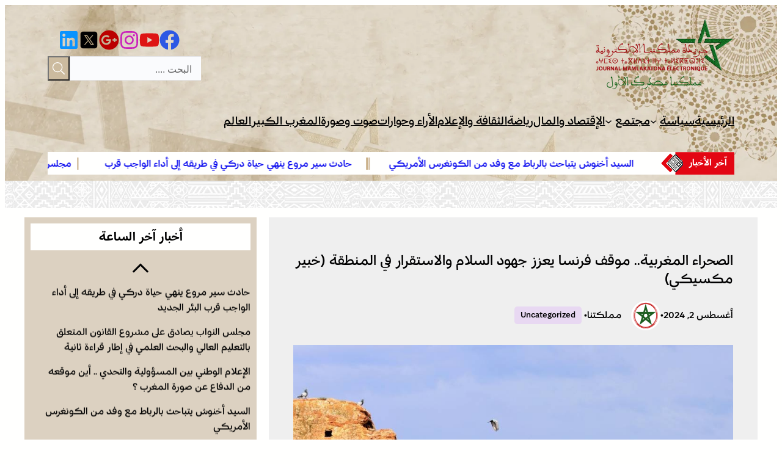

--- FILE ---
content_type: text/html; charset=UTF-8
request_url: https://mamlakatona.com/269009/
body_size: 41951
content:
<!DOCTYPE html>
<html dir="rtl" lang="ar">
<head>
	<meta charset="UTF-8" />
	<meta name="viewport" content="width=device-width, initial-scale=1" />
		    <!-- PVC Template -->
    <script type="text/template" id="pvc-stats-view-template">
    <i class="pvc-stats-icon small" aria-hidden="true"><svg xmlns="http://www.w3.org/2000/svg" version="1.0" viewBox="0 0 502 315" preserveAspectRatio="xMidYMid meet"><g transform="translate(0,332) scale(0.1,-0.1)" fill="" stroke="none"><path d="M2394 3279 l-29 -30 -3 -207 c-2 -182 0 -211 15 -242 39 -76 157 -76 196 0 15 31 17 60 15 243 l-3 209 -33 29 c-26 23 -41 29 -80 29 -41 0 -53 -5 -78 -31z"/><path d="M3085 3251 c-45 -19 -58 -50 -96 -229 -47 -217 -49 -260 -13 -295 52 -53 146 -42 177 20 16 31 87 366 87 410 0 70 -86 122 -155 94z"/><path d="M1751 3234 c-13 -9 -29 -31 -37 -50 -12 -29 -10 -49 21 -204 19 -94 39 -189 45 -210 14 -50 54 -80 110 -80 34 0 48 6 76 34 21 21 34 44 34 59 0 14 -18 113 -40 219 -37 178 -43 195 -70 221 -36 32 -101 37 -139 11z"/><path d="M1163 3073 c-36 -7 -73 -59 -73 -102 0 -56 133 -378 171 -413 34 -32 83 -37 129 -13 70 36 67 87 -16 290 -86 209 -89 214 -129 231 -35 14 -42 15 -82 7z"/><path d="M3689 3066 c-15 -9 -33 -30 -42 -48 -48 -103 -147 -355 -147 -375 0 -98 131 -148 192 -74 13 15 57 108 97 206 80 196 84 226 37 273 -30 30 -99 39 -137 18z"/><path d="M583 2784 c-38 -19 -67 -74 -58 -113 9 -42 211 -354 242 -373 16 -10 45 -18 66 -18 51 0 107 52 107 100 0 39 -1 41 -124 234 -80 126 -108 162 -133 173 -41 17 -61 16 -100 -3z"/><path d="M4250 2784 c-14 -9 -74 -91 -133 -183 -95 -150 -107 -173 -107 -213 0 -55 33 -94 87 -104 67 -13 90 8 211 198 130 202 137 225 78 284 -27 27 -42 34 -72 34 -22 0 -50 -8 -64 -16z"/><path d="M2275 2693 c-553 -48 -1095 -270 -1585 -649 -135 -104 -459 -423 -483 -476 -23 -49 -22 -139 2 -186 73 -142 361 -457 571 -626 285 -228 642 -407 990 -497 242 -63 336 -73 660 -74 310 0 370 5 595 52 535 111 1045 392 1455 803 122 121 250 273 275 326 19 41 19 137 0 174 -41 79 -309 363 -465 492 -447 370 -946 591 -1479 653 -113 14 -422 18 -536 8z m395 -428 c171 -34 330 -124 456 -258 112 -119 167 -219 211 -378 27 -96 24 -300 -5 -401 -72 -255 -236 -447 -474 -557 -132 -62 -201 -76 -368 -76 -167 0 -236 14 -368 76 -213 98 -373 271 -451 485 -162 444 86 934 547 1084 153 49 292 57 452 25z m909 -232 c222 -123 408 -262 593 -441 76 -74 138 -139 138 -144 0 -16 -233 -242 -330 -319 -155 -123 -309 -223 -461 -299 l-81 -41 32 46 c18 26 49 83 70 128 143 306 141 649 -6 957 -25 52 -61 116 -79 142 l-34 47 45 -20 c26 -10 76 -36 113 -56z m-2057 25 c-40 -58 -105 -190 -130 -263 -110 -324 -59 -707 132 -981 25 -35 42 -64 37 -64 -19 0 -241 119 -326 174 -188 122 -406 314 -532 468 l-58 71 108 103 c185 178 428 349 672 473 66 33 121 60 123 61 2 0 -10 -19 -26 -42z"/><path d="M2375 1950 c-198 -44 -350 -190 -395 -379 -18 -76 -8 -221 19 -290 114 -284 457 -406 731 -260 98 52 188 154 231 260 27 69 37 214 19 290 -38 163 -166 304 -326 360 -67 23 -215 33 -279 19z"/></g></svg></i>
	عدد الزيارات : <%= total_view %> 	<% if ( today_view > 0 ) { %>
		<span class="views_today">,  <%= today_view %> views today</span>
	<% } %>
	</span>
	</script>
		    <meta name='robots' content='index, follow, max-image-preview:large, max-snippet:-1, max-video-preview:-1' />

	<!-- This site is optimized with the Yoast SEO plugin v26.7 - https://yoast.com/wordpress/plugins/seo/ -->
	<link rel="canonical" href="https://mamlakatona.com/269009/" />
	<meta property="og:locale" content="ar_AR" />
	<meta property="og:type" content="article" />
	<meta property="og:title" content="الصحراء المغربية.. موقف فرنسا يعزز جهود السلام والاستقرار في المنطقة (خبير مكسيكي)" />
	<meta property="og:description" content="مكسيكو –  أكد الخبير المكسيكي في العلاقات الدولية، بيدرو دياز دي لافيغا، أن دعم فرنسا لسيادة المغرب على صحرائه يشكل دعامة قوية للجهود المبذولة من أجل تعزيز السلام والاستقرار في المنطقة. وقال السيد دي لا فيغا، في تصريح لوكالة المغرب العربي للأنباء، إن هذا الموقف يعكس الطابع الاستراتيجي الذي تكتسيه العلاقات القائمة بين الرباط وباريس، [&hellip;]" />
	<meta property="og:url" content="https://mamlakatona.com/269009/" />
	<meta property="og:site_name" content="مملكتنا" />
	<meta property="article:publisher" content="https://www.facebook.com/Mamlakatona" />
	<meta property="article:published_time" content="2024-08-02T10:02:06+00:00" />
	<meta property="article:modified_time" content="2024-08-02T10:02:08+00:00" />
	<meta property="og:image" content="https://mamlakatona.com/wp-content/uploads/2024/07/ee-1-1-3.png" />
	<meta property="og:image:width" content="1200" />
	<meta property="og:image:height" content="777" />
	<meta property="og:image:type" content="image/png" />
	<meta name="author" content="مملكتنا" />
	<meta name="twitter:card" content="summary_large_image" />
	<meta name="twitter:creator" content="@mamlakatona" />
	<meta name="twitter:site" content="@mamlakatona" />
	<meta name="twitter:label1" content="كُتب بواسطة" />
	<meta name="twitter:data1" content="مملكتنا" />
	<meta name="twitter:label2" content="وقت القراءة المُقدّر" />
	<meta name="twitter:data2" content="دقيقتان" />
	<script type="application/ld+json" class="yoast-schema-graph">{"@context":"https://schema.org","@graph":[{"@type":"Article","@id":"https://mamlakatona.com/269009/#article","isPartOf":{"@id":"https://mamlakatona.com/269009/"},"author":{"name":"مملكتنا","@id":"https://mamlakatona.com/#/schema/person/e5b82d5fff4e9e83af70466b78c86f97"},"headline":"الصحراء المغربية.. موقف فرنسا يعزز جهود السلام والاستقرار في المنطقة (خبير مكسيكي)","datePublished":"2024-08-02T10:02:06+00:00","dateModified":"2024-08-02T10:02:08+00:00","mainEntityOfPage":{"@id":"https://mamlakatona.com/269009/"},"wordCount":0,"publisher":{"@id":"https://mamlakatona.com/#organization"},"image":{"@id":"https://mamlakatona.com/269009/#primaryimage"},"thumbnailUrl":"https://mamlakatona.com/wp-content/uploads/2024/07/ee-1-1-3.png","articleSection":["Uncategorized"],"inLanguage":"ar"},{"@type":"WebPage","@id":"https://mamlakatona.com/269009/","url":"https://mamlakatona.com/269009/","name":"الصحراء المغربية.. موقف فرنسا يعزز جهود السلام والاستقرار في المنطقة (خبير مكسيكي)","isPartOf":{"@id":"https://mamlakatona.com/#website"},"primaryImageOfPage":{"@id":"https://mamlakatona.com/269009/#primaryimage"},"image":{"@id":"https://mamlakatona.com/269009/#primaryimage"},"thumbnailUrl":"https://mamlakatona.com/wp-content/uploads/2024/07/ee-1-1-3.png","datePublished":"2024-08-02T10:02:06+00:00","dateModified":"2024-08-02T10:02:08+00:00","breadcrumb":{"@id":"https://mamlakatona.com/269009/#breadcrumb"},"inLanguage":"ar","potentialAction":[{"@type":"ReadAction","target":["https://mamlakatona.com/269009/"]}]},{"@type":"ImageObject","inLanguage":"ar","@id":"https://mamlakatona.com/269009/#primaryimage","url":"https://mamlakatona.com/wp-content/uploads/2024/07/ee-1-1-3.png","contentUrl":"https://mamlakatona.com/wp-content/uploads/2024/07/ee-1-1-3.png","width":1200,"height":777},{"@type":"BreadcrumbList","@id":"https://mamlakatona.com/269009/#breadcrumb","itemListElement":[{"@type":"ListItem","position":1,"name":"الرئيسية","item":"https://mamlakatona.com/"},{"@type":"ListItem","position":2,"name":"الصحراء المغربية.. موقف فرنسا يعزز جهود السلام والاستقرار في المنطقة (خبير مكسيكي)"}]},{"@type":"WebSite","@id":"https://mamlakatona.com/#website","url":"https://mamlakatona.com/","name":"مملكتنا","description":"مملكتنا","publisher":{"@id":"https://mamlakatona.com/#organization"},"potentialAction":[{"@type":"SearchAction","target":{"@type":"EntryPoint","urlTemplate":"https://mamlakatona.com/?s={search_term_string}"},"query-input":{"@type":"PropertyValueSpecification","valueRequired":true,"valueName":"search_term_string"}}],"inLanguage":"ar"},{"@type":"Organization","@id":"https://mamlakatona.com/#organization","name":"مملكتنا","url":"https://mamlakatona.com/","logo":{"@type":"ImageObject","inLanguage":"ar","@id":"https://mamlakatona.com/#/schema/logo/image/","url":"https://mamlakatona.com/wp-content/uploads/2022/09/cropped-Fichier-1.png","contentUrl":"https://mamlakatona.com/wp-content/uploads/2022/09/cropped-Fichier-1.png","width":512,"height":512,"caption":"مملكتنا"},"image":{"@id":"https://mamlakatona.com/#/schema/logo/image/"},"sameAs":["https://www.facebook.com/Mamlakatona","https://x.com/mamlakatona"]},{"@type":"Person","@id":"https://mamlakatona.com/#/schema/person/e5b82d5fff4e9e83af70466b78c86f97","name":"مملكتنا","image":{"@type":"ImageObject","inLanguage":"ar","@id":"https://mamlakatona.com/#/schema/person/image/","url":"https://secure.gravatar.com/avatar/672815304b239b109f28ef0d4f591ffd3c6d8390d36faaaf98e1c392076e7097?s=96&d=mm&r=g","contentUrl":"https://secure.gravatar.com/avatar/672815304b239b109f28ef0d4f591ffd3c6d8390d36faaaf98e1c392076e7097?s=96&d=mm&r=g","caption":"مملكتنا"},"sameAs":["https://mamlakatona.com"],"url":"https://mamlakatona.com/author/admin_mamlakatona/"}]}</script>
	<!-- / Yoast SEO plugin. -->


<title>الصحراء المغربية.. موقف فرنسا يعزز جهود السلام والاستقرار في المنطقة (خبير مكسيكي)</title>
<link rel='dns-prefetch' href='//www.googletagmanager.com' />
<link rel='dns-prefetch' href='//stats.wp.com' />
<link rel="alternate" type="application/rss+xml" title="مملكتنا &laquo; الخلاصة" href="https://mamlakatona.com/feed/" />
<link rel="alternate" type="application/rss+xml" title="مملكتنا &laquo; خلاصة التعليقات" href="https://mamlakatona.com/comments/feed/" />
<link rel="alternate" title="oEmbed (JSON)" type="application/json+oembed" href="https://mamlakatona.com/wp-json/oembed/1.0/embed?url=https%3A%2F%2Fmamlakatona.com%2F269009%2F" />
<link rel="alternate" title="oEmbed (XML)" type="text/xml+oembed" href="https://mamlakatona.com/wp-json/oembed/1.0/embed?url=https%3A%2F%2Fmamlakatona.com%2F269009%2F&#038;format=xml" />
<style id='wp-img-auto-sizes-contain-inline-css'>
img:is([sizes=auto i],[sizes^="auto," i]){contain-intrinsic-size:3000px 1500px}
/*# sourceURL=wp-img-auto-sizes-contain-inline-css */
</style>

<style id='wp-block-paragraph-inline-css'>
.is-small-text{font-size:.875em}.is-regular-text{font-size:1em}.is-large-text{font-size:2.25em}.is-larger-text{font-size:3em}.has-drop-cap:not(:focus):first-letter{float:right;font-size:8.4em;font-style:normal;font-weight:100;line-height:.68;margin:.05em 0 0 .1em;text-transform:uppercase}body.rtl .has-drop-cap:not(:focus):first-letter{float:none;margin-right:.1em}p.has-drop-cap.has-background{overflow:hidden}:root :where(p.has-background){padding:1.25em 2.375em}:where(p.has-text-color:not(.has-link-color)) a{color:inherit}p.has-text-align-left[style*="writing-mode:vertical-lr"],p.has-text-align-right[style*="writing-mode:vertical-rl"]{rotate:180deg}
body .is-style-gradientmask{-webkit-background-clip: text !important;-webkit-text-fill-color: transparent !important;}
/*# sourceURL=wp-block-paragraph-inline-css */
</style>
<style id='wp-block-navigation-link-inline-css'>
.wp-block-navigation .wp-block-navigation-item__label{overflow-wrap:break-word}.wp-block-navigation .wp-block-navigation-item__description{display:none}.link-ui-tools{outline:1px solid #f0f0f0;padding:8px}.link-ui-block-inserter{padding-top:8px}.link-ui-block-inserter__back{margin-right:8px;text-transform:uppercase}
.wp-block-navigation-item.is-style-accentbutton a{background-color:var(--wp--preset--color--button)!important;color:var(--wp--preset--color--textonbutton)!important;padding:5px 15px !important; line-height: 1.8 }
.wp-block-navigation-item.is-style-primarybtn a{background-color:var(--wp--preset--color--primary)!important;color:var(--wp--preset--color--textonprimary)!important;padding:5px 15px !important; line-height: 1.8 }
.wp-block-navigation-item.is-style-secondarybtn a{background-color:var(--wp--preset--color--secondary)!important;color:var(--wp--preset--color--textonprimary)!important;padding:5px 15px !important; line-height: 1.8 }
.wp-block-navigation-item.is-style-cubeprimarybtn a{background-color:var(--wp--preset--color--primary)!important;color:var(--wp--preset--color--textonprimary)!important;padding:5px 15px !important; line-height: 1.8;border:none !important;box-shadow: 0px 2px 4px rgb(45 35 66 / 20%), 0px 7px 13px -3px rgb(45 35 66 / 30%), inset 0px -3px 0px rgb(58 65 111 / 50%);text-shadow: 0 1px 0 rgb(0 0 0 / 40%); border-radius:5px}.wp-block-navigation-item.is-style-cubeprimarybtn a:after{display:none}.wp-block-navigation-item.is-style-cubeprimarybtn a:active{transform: translateY(2px);box-shadow: 0px 2px 2px rgb(45 35 66 / 15%)}.wp-block-navigation-item.is-style-cubeprimarybtn a:hover{transform: translateY(-2px);}.wp-block-navigation-item.gs-cubebtndark a:hover{transform: translateY(-2px);}
/*# sourceURL=wp-block-navigation-link-inline-css */
</style>
<style id='wp-block-navigation-inline-css'>
.wp-block-navigation{position:relative}.wp-block-navigation ul{margin-bottom:0;margin-right:0;margin-top:0;padding-right:0}.wp-block-navigation ul,.wp-block-navigation ul li{list-style:none;padding:0}.wp-block-navigation .wp-block-navigation-item{align-items:center;background-color:inherit;display:flex;position:relative}.wp-block-navigation .wp-block-navigation-item .wp-block-navigation__submenu-container:empty{display:none}.wp-block-navigation .wp-block-navigation-item__content{display:block;z-index:1}.wp-block-navigation .wp-block-navigation-item__content.wp-block-navigation-item__content{color:inherit}.wp-block-navigation.has-text-decoration-underline .wp-block-navigation-item__content,.wp-block-navigation.has-text-decoration-underline .wp-block-navigation-item__content:active,.wp-block-navigation.has-text-decoration-underline .wp-block-navigation-item__content:focus{text-decoration:underline}.wp-block-navigation.has-text-decoration-line-through .wp-block-navigation-item__content,.wp-block-navigation.has-text-decoration-line-through .wp-block-navigation-item__content:active,.wp-block-navigation.has-text-decoration-line-through .wp-block-navigation-item__content:focus{text-decoration:line-through}.wp-block-navigation :where(a),.wp-block-navigation :where(a:active),.wp-block-navigation :where(a:focus){text-decoration:none}.wp-block-navigation .wp-block-navigation__submenu-icon{align-self:center;background-color:inherit;border:none;color:currentColor;display:inline-block;font-size:inherit;height:.6em;line-height:0;margin-right:.25em;padding:0;width:.6em}.wp-block-navigation .wp-block-navigation__submenu-icon svg{display:inline-block;stroke:currentColor;height:inherit;margin-top:.075em;width:inherit}.wp-block-navigation{--navigation-layout-justification-setting:flex-start;--navigation-layout-direction:row;--navigation-layout-wrap:wrap;--navigation-layout-justify:flex-start;--navigation-layout-align:center}.wp-block-navigation.is-vertical{--navigation-layout-direction:column;--navigation-layout-justify:initial;--navigation-layout-align:flex-start}.wp-block-navigation.no-wrap{--navigation-layout-wrap:nowrap}.wp-block-navigation.items-justified-center{--navigation-layout-justification-setting:center;--navigation-layout-justify:center}.wp-block-navigation.items-justified-center.is-vertical{--navigation-layout-align:center}.wp-block-navigation.items-justified-right{--navigation-layout-justification-setting:flex-end;--navigation-layout-justify:flex-end}.wp-block-navigation.items-justified-right.is-vertical{--navigation-layout-align:flex-end}.wp-block-navigation.items-justified-space-between{--navigation-layout-justification-setting:space-between;--navigation-layout-justify:space-between}.wp-block-navigation .has-child .wp-block-navigation__submenu-container{align-items:normal;background-color:inherit;color:inherit;display:flex;flex-direction:column;opacity:0;position:absolute;z-index:2}@media not (prefers-reduced-motion){.wp-block-navigation .has-child .wp-block-navigation__submenu-container{transition:opacity .1s linear}}.wp-block-navigation .has-child .wp-block-navigation__submenu-container{height:0;overflow:hidden;visibility:hidden;width:0}.wp-block-navigation .has-child .wp-block-navigation__submenu-container>.wp-block-navigation-item>.wp-block-navigation-item__content{display:flex;flex-grow:1;padding:.5em 1em}.wp-block-navigation .has-child .wp-block-navigation__submenu-container>.wp-block-navigation-item>.wp-block-navigation-item__content .wp-block-navigation__submenu-icon{margin-left:0;margin-right:auto}.wp-block-navigation .has-child .wp-block-navigation__submenu-container .wp-block-navigation-item__content{margin:0}.wp-block-navigation .has-child .wp-block-navigation__submenu-container{right:-1px;top:100%}@media (min-width:782px){.wp-block-navigation .has-child .wp-block-navigation__submenu-container .wp-block-navigation__submenu-container{right:100%;top:-1px}.wp-block-navigation .has-child .wp-block-navigation__submenu-container .wp-block-navigation__submenu-container:before{background:#0000;content:"";display:block;height:100%;left:100%;position:absolute;width:.5em}.wp-block-navigation .has-child .wp-block-navigation__submenu-container .wp-block-navigation__submenu-icon{margin-left:.25em}.wp-block-navigation .has-child .wp-block-navigation__submenu-container .wp-block-navigation__submenu-icon svg{transform:rotate(90deg)}}.wp-block-navigation .has-child .wp-block-navigation-submenu__toggle[aria-expanded=true]~.wp-block-navigation__submenu-container,.wp-block-navigation .has-child:not(.open-on-click):hover>.wp-block-navigation__submenu-container,.wp-block-navigation .has-child:not(.open-on-click):not(.open-on-hover-click):focus-within>.wp-block-navigation__submenu-container{height:auto;min-width:200px;opacity:1;overflow:visible;visibility:visible;width:auto}.wp-block-navigation.has-background .has-child .wp-block-navigation__submenu-container{right:0;top:100%}@media (min-width:782px){.wp-block-navigation.has-background .has-child .wp-block-navigation__submenu-container .wp-block-navigation__submenu-container{right:100%;top:0}}.wp-block-navigation-submenu{display:flex;position:relative}.wp-block-navigation-submenu .wp-block-navigation__submenu-icon svg{stroke:currentColor}button.wp-block-navigation-item__content{background-color:initial;border:none;color:currentColor;font-family:inherit;font-size:inherit;font-style:inherit;font-weight:inherit;letter-spacing:inherit;line-height:inherit;text-align:right;text-transform:inherit}.wp-block-navigation-submenu__toggle{cursor:pointer}.wp-block-navigation-submenu__toggle[aria-expanded=true]+.wp-block-navigation__submenu-icon>svg,.wp-block-navigation-submenu__toggle[aria-expanded=true]>svg{transform:rotate(-180deg)}.wp-block-navigation-item.open-on-click .wp-block-navigation-submenu__toggle{padding-left:.85em;padding-right:0}.wp-block-navigation-item.open-on-click .wp-block-navigation-submenu__toggle+.wp-block-navigation__submenu-icon{margin-right:-.6em;pointer-events:none}.wp-block-navigation-item.open-on-click button.wp-block-navigation-item__content:not(.wp-block-navigation-submenu__toggle){padding:0}.wp-block-navigation .wp-block-page-list,.wp-block-navigation__container,.wp-block-navigation__responsive-close,.wp-block-navigation__responsive-container,.wp-block-navigation__responsive-container-content,.wp-block-navigation__responsive-dialog{gap:inherit}:where(.wp-block-navigation.has-background .wp-block-navigation-item a:not(.wp-element-button)),:where(.wp-block-navigation.has-background .wp-block-navigation-submenu a:not(.wp-element-button)){padding:.5em 1em}:where(.wp-block-navigation .wp-block-navigation__submenu-container .wp-block-navigation-item a:not(.wp-element-button)),:where(.wp-block-navigation .wp-block-navigation__submenu-container .wp-block-navigation-submenu a:not(.wp-element-button)),:where(.wp-block-navigation .wp-block-navigation__submenu-container .wp-block-navigation-submenu button.wp-block-navigation-item__content),:where(.wp-block-navigation .wp-block-navigation__submenu-container .wp-block-pages-list__item button.wp-block-navigation-item__content){padding:.5em 1em}.wp-block-navigation.items-justified-right .wp-block-navigation__container .has-child .wp-block-navigation__submenu-container,.wp-block-navigation.items-justified-right .wp-block-page-list>.has-child .wp-block-navigation__submenu-container,.wp-block-navigation.items-justified-space-between .wp-block-page-list>.has-child:last-child .wp-block-navigation__submenu-container,.wp-block-navigation.items-justified-space-between>.wp-block-navigation__container>.has-child:last-child .wp-block-navigation__submenu-container{left:0;right:auto}.wp-block-navigation.items-justified-right .wp-block-navigation__container .has-child .wp-block-navigation__submenu-container .wp-block-navigation__submenu-container,.wp-block-navigation.items-justified-right .wp-block-page-list>.has-child .wp-block-navigation__submenu-container .wp-block-navigation__submenu-container,.wp-block-navigation.items-justified-space-between .wp-block-page-list>.has-child:last-child .wp-block-navigation__submenu-container .wp-block-navigation__submenu-container,.wp-block-navigation.items-justified-space-between>.wp-block-navigation__container>.has-child:last-child .wp-block-navigation__submenu-container .wp-block-navigation__submenu-container{left:-1px;right:-1px}@media (min-width:782px){.wp-block-navigation.items-justified-right .wp-block-navigation__container .has-child .wp-block-navigation__submenu-container .wp-block-navigation__submenu-container,.wp-block-navigation.items-justified-right .wp-block-page-list>.has-child .wp-block-navigation__submenu-container .wp-block-navigation__submenu-container,.wp-block-navigation.items-justified-space-between .wp-block-page-list>.has-child:last-child .wp-block-navigation__submenu-container .wp-block-navigation__submenu-container,.wp-block-navigation.items-justified-space-between>.wp-block-navigation__container>.has-child:last-child .wp-block-navigation__submenu-container .wp-block-navigation__submenu-container{left:100%;right:auto}}.wp-block-navigation:not(.has-background) .wp-block-navigation__submenu-container{background-color:#fff;border:1px solid #00000026}.wp-block-navigation.has-background .wp-block-navigation__submenu-container{background-color:inherit}.wp-block-navigation:not(.has-text-color) .wp-block-navigation__submenu-container{color:#000}.wp-block-navigation__container{align-items:var(--navigation-layout-align,initial);display:flex;flex-direction:var(--navigation-layout-direction,initial);flex-wrap:var(--navigation-layout-wrap,wrap);justify-content:var(--navigation-layout-justify,initial);list-style:none;margin:0;padding-right:0}.wp-block-navigation__container .is-responsive{display:none}.wp-block-navigation__container:only-child,.wp-block-page-list:only-child{flex-grow:1}@keyframes overlay-menu__fade-in-animation{0%{opacity:0;transform:translateY(.5em)}to{opacity:1;transform:translateY(0)}}.wp-block-navigation__responsive-container{bottom:0;display:none;left:0;position:fixed;right:0;top:0}.wp-block-navigation__responsive-container :where(.wp-block-navigation-item a){color:inherit}.wp-block-navigation__responsive-container .wp-block-navigation__responsive-container-content{align-items:var(--navigation-layout-align,initial);display:flex;flex-direction:var(--navigation-layout-direction,initial);flex-wrap:var(--navigation-layout-wrap,wrap);justify-content:var(--navigation-layout-justify,initial)}.wp-block-navigation__responsive-container:not(.is-menu-open.is-menu-open){background-color:inherit!important;color:inherit!important}.wp-block-navigation__responsive-container.is-menu-open{background-color:inherit;display:flex;flex-direction:column}@media not (prefers-reduced-motion){.wp-block-navigation__responsive-container.is-menu-open{animation:overlay-menu__fade-in-animation .1s ease-out;animation-fill-mode:forwards}}.wp-block-navigation__responsive-container.is-menu-open{overflow:auto;padding:clamp(1rem,var(--wp--style--root--padding-top),20rem) clamp(1rem,var(--wp--style--root--padding-left),20rem) clamp(1rem,var(--wp--style--root--padding-bottom),20rem) clamp(1rem,var(--wp--style--root--padding-right),20rem);z-index:100000}.wp-block-navigation__responsive-container.is-menu-open .wp-block-navigation__responsive-container-content{align-items:var(--navigation-layout-justification-setting,inherit);display:flex;flex-direction:column;flex-wrap:nowrap;overflow:visible;padding-top:calc(2rem + 24px)}.wp-block-navigation__responsive-container.is-menu-open .wp-block-navigation__responsive-container-content,.wp-block-navigation__responsive-container.is-menu-open .wp-block-navigation__responsive-container-content .wp-block-navigation__container,.wp-block-navigation__responsive-container.is-menu-open .wp-block-navigation__responsive-container-content .wp-block-page-list{justify-content:flex-start}.wp-block-navigation__responsive-container.is-menu-open .wp-block-navigation__responsive-container-content .wp-block-navigation__submenu-icon{display:none}.wp-block-navigation__responsive-container.is-menu-open .wp-block-navigation__responsive-container-content .has-child .wp-block-navigation__submenu-container{border:none;height:auto;min-width:200px;opacity:1;overflow:initial;padding-left:2rem;padding-right:2rem;position:static;visibility:visible;width:auto}.wp-block-navigation__responsive-container.is-menu-open .wp-block-navigation__responsive-container-content .wp-block-navigation__container,.wp-block-navigation__responsive-container.is-menu-open .wp-block-navigation__responsive-container-content .wp-block-navigation__submenu-container{gap:inherit}.wp-block-navigation__responsive-container.is-menu-open .wp-block-navigation__responsive-container-content .wp-block-navigation__submenu-container{padding-top:var(--wp--style--block-gap,2em)}.wp-block-navigation__responsive-container.is-menu-open .wp-block-navigation__responsive-container-content .wp-block-navigation-item__content{padding:0}.wp-block-navigation__responsive-container.is-menu-open .wp-block-navigation__responsive-container-content .wp-block-navigation-item,.wp-block-navigation__responsive-container.is-menu-open .wp-block-navigation__responsive-container-content .wp-block-navigation__container,.wp-block-navigation__responsive-container.is-menu-open .wp-block-navigation__responsive-container-content .wp-block-page-list{align-items:var(--navigation-layout-justification-setting,initial);display:flex;flex-direction:column}.wp-block-navigation__responsive-container.is-menu-open .wp-block-navigation-item,.wp-block-navigation__responsive-container.is-menu-open .wp-block-navigation-item .wp-block-navigation__submenu-container,.wp-block-navigation__responsive-container.is-menu-open .wp-block-navigation__container,.wp-block-navigation__responsive-container.is-menu-open .wp-block-page-list{background:#0000!important;color:inherit!important}.wp-block-navigation__responsive-container.is-menu-open .wp-block-navigation__submenu-container.wp-block-navigation__submenu-container.wp-block-navigation__submenu-container.wp-block-navigation__submenu-container{left:auto;right:auto}@media (min-width:600px){.wp-block-navigation__responsive-container:not(.hidden-by-default):not(.is-menu-open){background-color:inherit;display:block;position:relative;width:100%;z-index:auto}.wp-block-navigation__responsive-container:not(.hidden-by-default):not(.is-menu-open) .wp-block-navigation__responsive-container-close{display:none}.wp-block-navigation__responsive-container.is-menu-open .wp-block-navigation__submenu-container.wp-block-navigation__submenu-container.wp-block-navigation__submenu-container.wp-block-navigation__submenu-container{right:0}}.wp-block-navigation:not(.has-background) .wp-block-navigation__responsive-container.is-menu-open{background-color:#fff}.wp-block-navigation:not(.has-text-color) .wp-block-navigation__responsive-container.is-menu-open{color:#000}.wp-block-navigation__toggle_button_label{font-size:1rem;font-weight:700}.wp-block-navigation__responsive-container-close,.wp-block-navigation__responsive-container-open{background:#0000;border:none;color:currentColor;cursor:pointer;margin:0;padding:0;text-transform:inherit;vertical-align:middle}.wp-block-navigation__responsive-container-close svg,.wp-block-navigation__responsive-container-open svg{fill:currentColor;display:block;height:24px;pointer-events:none;width:24px}.wp-block-navigation__responsive-container-open{display:flex}.wp-block-navigation__responsive-container-open.wp-block-navigation__responsive-container-open.wp-block-navigation__responsive-container-open{font-family:inherit;font-size:inherit;font-weight:inherit}@media (min-width:600px){.wp-block-navigation__responsive-container-open:not(.always-shown){display:none}}.wp-block-navigation__responsive-container-close{left:0;position:absolute;top:0;z-index:2}.wp-block-navigation__responsive-container-close.wp-block-navigation__responsive-container-close.wp-block-navigation__responsive-container-close{font-family:inherit;font-size:inherit;font-weight:inherit}.wp-block-navigation__responsive-close{width:100%}.has-modal-open .wp-block-navigation__responsive-close{margin-left:auto;margin-right:auto;max-width:var(--wp--style--global--wide-size,100%)}.wp-block-navigation__responsive-close:focus{outline:none}.is-menu-open .wp-block-navigation__responsive-close,.is-menu-open .wp-block-navigation__responsive-container-content,.is-menu-open .wp-block-navigation__responsive-dialog{box-sizing:border-box}.wp-block-navigation__responsive-dialog{position:relative}.has-modal-open .admin-bar .is-menu-open .wp-block-navigation__responsive-dialog{margin-top:46px}@media (min-width:782px){.has-modal-open .admin-bar .is-menu-open .wp-block-navigation__responsive-dialog{margin-top:32px}}html.has-modal-open{overflow:hidden}
/*# sourceURL=https://mamlakatona.com/wp-includes/blocks/navigation/style.min.css */
</style>
<style id='greenshift_core_navigation-inline-css'>
.wp-block-navigation__responsive-container.is-menu-open{padding:var(--wp--custom--spacing--outer)}.wp-block-navigation__responsive-container.is-menu-open .wp-block-navigation__responsive-container-content .wp-block-navigation__submenu-icon{position: absolute;right: 0;top: 2px;display: block !important;padding: 8px;box-sizing: content-box;background: #00000005;border-radius: 3px;margin: 0;}.wp-block-navigation__responsive-container.is-menu-open .wp-block-navigation-item__content.wp-block-navigation-item__content{color:#111}.wp-block-navigation__responsive-container.is-menu-open .wp-block-navigation-submenu .wp-block-navigation__submenu-icon svg{stroke: #111}.rtl .wp-block-navigation__responsive-container.is-menu-open .wp-block-navigation__responsive-container-content .wp-block-navigation__submenu-icon{right:auto; left:0}.wp-block-navigation__responsive-container.is-menu-open .wp-block-navigation__responsive-container-content .wp-block-navigation__container {gap: 24px !important}.wp-block-navigation__responsive-container.is-menu-open .wp-block-navigation__responsive-container-content .wp-block-navigation-item__content{padding-right:30px}.rtl .wp-block-navigation__responsive-container.is-menu-open .wp-block-navigation__responsive-container-content .wp-block-navigation-item__content {padding-left: 30px;padding-right:0;}.wp-block-navigation__responsive-container.is-menu-open .wp-block-navigation-item:not(.loaded) > .wp-block-navigation__submenu-container{display:none;width:100%}.wp-block-navigation__responsive-container.is-menu-open .wp-block-navigation__responsive-container-content .wp-block-navigation-item{width:100%}.wp-block-navigation__submenu-icon[aria-expanded="true"] + .wp-block-navigation__submenu-container{display:flex !important}.wp-block-navigation__submenu-icon[aria-expanded="true"]{transform:rotate(180deg);}.wp-block-navigation:not(.has-background) .wp-block-navigation__submenu-container{border:1px solid transparent}.wp-block-navigation .has-child>.wp-block-navigation__submenu-container{transition:opacity .25s ease,transform .5s var(--greenshift-transition);transform:translateY(15px)}.wp-block-navigation__container>.wp-block-navigation-item>a{position:relative;padding: 10px 0;}.wp-block-navigation__container>.wp-block-navigation-item:not(.has-child)>a:after{position:absolute;bottom:-5px;left:0;content:"";height:2px;width:0;transition:width .5s;background-color:currentColor}.wp-block-navigation__container>.wp-block-navigation-item:not(.has-child)>a:hover:after, .wp-block-navigation__container>.wp-block-navigation-item.current-menu-item:not(.has-child)>a:after{width:100%}.wp-block-navigation-item__content, .wp-block-navigation-item__label{gap:10px; align-items: center;display: flex !important;}.wp-block-navigation :where(.wp-block-navigation__submenu-container)>.wp-block-navigation-item:last-child>.wp-block-navigation-item__content{margin-bottom:.5em}.wp-block-navigation .has-child :where(.wp-block-navigation__submenu-container)>.wp-block-navigation-item>.wp-block-navigation-item__content:hover{transform:translateX(5px)}@media (min-width:600px){.wp-block-navigation .has-child:hover>.wp-block-navigation__submenu-container, .wp-block-navigation .has-child .wp-block-navigation__submenu-icon[aria-expanded=true]+.wp-block-navigation__submenu-container{box-shadow:0 20px 40px -5px rgb(9 30 66 / 18%);transform:translateY(0)}}@media (max-width:599px){.wp-block-navigation__responsive-container .wp-block-navigation__responsive-container-content .wp-block-navigation__container{font-size:20px;width:100%}.wp-block-navigation__responsive-container.is-menu-open .wp-block-navigation__responsive-container-content .has-child .wp-block-navigation__submenu-container{font-size:.9em;gap:15px;padding:0 20px 24px 20px;position:relative}}@media (min-width:782px){.wp-block-navigation .has-child :where(.wp-block-navigation__submenu-container) .wp-block-navigation__submenu-icon{margin-right:.7em}}.wp-block-navigation__responsive-container-close{transition:transform .3s ease-in-out;opacity:.8}.wp-block-navigation__responsive-container-close:focus,.wp-block-navigation__responsive-container-close:hover{transform:rotate(90deg);opacity:1}.wp-block-navigation ul.has-background{padding:0}.wp-block-navigation__responsive-dialog{margin-top:0 !important}.wp-block-navigation-item__content > s, .wp-block-navigation-item__label > s {border-radius: 100px;padding: 2px 8px;text-decoration: none;line-height: 20px;font-size: var(--wp--preset--font-size--xsmall);background-color: var(--wp--preset--color--primary);color: var(--wp--preset--color--textonprimary)}.wp-block-navigation__responsive-container.is-menu-open .gs-mobile-top-template, .wp-block-navigation__responsive-container.is-menu-open .gs-mobile-bottom-template{display:block !important}@media (min-width: 600px){.wp-block-navigation{z-index:99}.wp-block-navigation__responsive-container:not(.hidden-by-default):not(.is-menu-open){display:none}.wp-block-navigation__responsive-container-open:not(.always-shown){display:flex}}@media (min-width: 768px){.wp-block-navigation__responsive-container:not(.hidden-by-default):not(.is-menu-open){display:block}.wp-block-navigation__responsive-container-open:not(.always-shown){display:none}}
/*# sourceURL=https://mamlakatona.com/wp-content/themes/greenshift/assets/coreblocks/navigation.css */
</style>
<style id='wp-block-template-part-theme-inline-css'>
:root :where(.wp-block-template-part.has-background){margin-bottom:0;margin-top:0;padding:1.25em 2.375em}
/*# sourceURL=https://mamlakatona.com/wp-includes/blocks/template-part/theme.min.css */
</style>
<style id='wp-block-post-title-inline-css'>
.wp-block-post-title{box-sizing:border-box;word-break:break-word}.wp-block-post-title :where(a){display:inline-block;font-family:inherit;font-size:inherit;font-style:inherit;font-weight:inherit;letter-spacing:inherit;line-height:inherit;text-decoration:inherit}
/*# sourceURL=https://mamlakatona.com/wp-includes/blocks/post-title/style.min.css */
</style>
<style id='wp-block-post-date-inline-css'>
.wp-block-post-date{box-sizing:border-box}
/*# sourceURL=https://mamlakatona.com/wp-includes/blocks/post-date/style.min.css */
</style>
<style id='wp-block-post-author-inline-css'>
.wp-block-post-author{box-sizing:border-box;display:flex;flex-wrap:wrap}.wp-block-post-author__byline{font-size:.5em;margin-bottom:0;margin-top:0;width:100%}.wp-block-post-author__avatar{margin-left:1em}.wp-block-post-author__bio{font-size:.7em;margin-bottom:.7em}.wp-block-post-author__content{flex-basis:0;flex-grow:1}.wp-block-post-author__name{margin:0}
/*# sourceURL=https://mamlakatona.com/wp-includes/blocks/post-author/style.min.css */
</style>
<style id='greenshift_core_author-inline-css'>
.wp-block-post-author{align-items:center}.wp-block-post-author__avatar img{border-radius:50%;display: inherit;}
/*# sourceURL=https://mamlakatona.com/wp-content/themes/greenshift/assets/coreblocks/author.css */
</style>
<style id='wp-block-post-terms-inline-css'>
.wp-block-post-terms{box-sizing:border-box}.wp-block-post-terms .wp-block-post-terms__separator{white-space:pre-wrap}
/*# sourceURL=https://mamlakatona.com/wp-includes/blocks/post-terms/style.min.css */
</style>
<style id='wp-block-group-inline-css'>
.wp-block-group{box-sizing:border-box}:where(.wp-block-group.wp-block-group-is-layout-constrained){position:relative}
.wp-block-group.is-style-no-margin{margin:0 !important}
/*# sourceURL=wp-block-group-inline-css */
</style>
<style id='wp-block-group-theme-inline-css'>
:where(.wp-block-group.has-background){padding:1.25em 2.375em}
/*# sourceURL=https://mamlakatona.com/wp-includes/blocks/group/theme.min.css */
</style>
<style id='wp-block-post-featured-image-inline-css'>
.wp-block-post-featured-image{margin-left:0;margin-right:0}.wp-block-post-featured-image a{display:block;height:100%}.wp-block-post-featured-image :where(img){box-sizing:border-box;height:auto;max-width:100%;vertical-align:bottom;width:100%}.wp-block-post-featured-image.alignfull img,.wp-block-post-featured-image.alignwide img{width:100%}.wp-block-post-featured-image .wp-block-post-featured-image__overlay.has-background-dim{background-color:#000;inset:0;position:absolute}.wp-block-post-featured-image{position:relative}.wp-block-post-featured-image .wp-block-post-featured-image__overlay.has-background-gradient{background-color:initial}.wp-block-post-featured-image .wp-block-post-featured-image__overlay.has-background-dim-0{opacity:0}.wp-block-post-featured-image .wp-block-post-featured-image__overlay.has-background-dim-10{opacity:.1}.wp-block-post-featured-image .wp-block-post-featured-image__overlay.has-background-dim-20{opacity:.2}.wp-block-post-featured-image .wp-block-post-featured-image__overlay.has-background-dim-30{opacity:.3}.wp-block-post-featured-image .wp-block-post-featured-image__overlay.has-background-dim-40{opacity:.4}.wp-block-post-featured-image .wp-block-post-featured-image__overlay.has-background-dim-50{opacity:.5}.wp-block-post-featured-image .wp-block-post-featured-image__overlay.has-background-dim-60{opacity:.6}.wp-block-post-featured-image .wp-block-post-featured-image__overlay.has-background-dim-70{opacity:.7}.wp-block-post-featured-image .wp-block-post-featured-image__overlay.has-background-dim-80{opacity:.8}.wp-block-post-featured-image .wp-block-post-featured-image__overlay.has-background-dim-90{opacity:.9}.wp-block-post-featured-image .wp-block-post-featured-image__overlay.has-background-dim-100{opacity:1}.wp-block-post-featured-image:where(.alignleft,.alignright){width:100%}
.is-style-gs-half-image-offset::before {content: "";position: absolute;left: 0;bottom: 0;height: 50%;background-color: var(--wp--preset--color--contrastcolor);width:100vw;margin-left: calc(-100vw / 2 + 100% / 2);margin-right: calc(-100vw / 2 + 100% / 2);}.is-style-gs-half-image-offset, .is-style-gs-half-image-offset img{position:relative; margin-top:0; margin-bottom:0}
.is-style-gs-shadowradius{box-shadow: 0 0 50px rgb(49 45 161 / 12%);border-radius: 20px;}
/*# sourceURL=wp-block-post-featured-image-inline-css */
</style>
<style id='wp-block-post-content-inline-css'>
.wp-block-post-content{display:flow-root}
/*# sourceURL=https://mamlakatona.com/wp-includes/blocks/post-content/style.min.css */
</style>
<style id='wp-block-list-inline-css'>
ol,ul{box-sizing:border-box}:root :where(.wp-block-list.has-background){padding:1.25em 2.375em}
ul.is-style-nounderline {margin:0; padding:0;list-style:none}ul.is-style-nounderline a{text-decoration:none}ul.is-style-nounderline li{list-style:none}
/*# sourceURL=wp-block-list-inline-css */
</style>
<style id='wp-block-columns-inline-css'>
.wp-block-columns{box-sizing:border-box;display:flex;flex-wrap:wrap!important}@media (min-width:782px){.wp-block-columns{flex-wrap:nowrap!important}}.wp-block-columns{align-items:normal!important}.wp-block-columns.are-vertically-aligned-top{align-items:flex-start}.wp-block-columns.are-vertically-aligned-center{align-items:center}.wp-block-columns.are-vertically-aligned-bottom{align-items:flex-end}@media (max-width:781px){.wp-block-columns:not(.is-not-stacked-on-mobile)>.wp-block-column{flex-basis:100%!important}}@media (min-width:782px){.wp-block-columns:not(.is-not-stacked-on-mobile)>.wp-block-column{flex-basis:0;flex-grow:1}.wp-block-columns:not(.is-not-stacked-on-mobile)>.wp-block-column[style*=flex-basis]{flex-grow:0}}.wp-block-columns.is-not-stacked-on-mobile{flex-wrap:nowrap!important}.wp-block-columns.is-not-stacked-on-mobile>.wp-block-column{flex-basis:0;flex-grow:1}.wp-block-columns.is-not-stacked-on-mobile>.wp-block-column[style*=flex-basis]{flex-grow:0}:where(.wp-block-columns){margin-bottom:1.75em}:where(.wp-block-columns.has-background){padding:1.25em 2.375em}.wp-block-column{flex-grow:1;min-width:0;overflow-wrap:break-word;word-break:break-word}.wp-block-column.is-vertically-aligned-top{align-self:flex-start}.wp-block-column.is-vertically-aligned-center{align-self:center}.wp-block-column.is-vertically-aligned-bottom{align-self:flex-end}.wp-block-column.is-vertically-aligned-stretch{align-self:stretch}.wp-block-column.is-vertically-aligned-bottom,.wp-block-column.is-vertically-aligned-center,.wp-block-column.is-vertically-aligned-top{width:100%}
/*# sourceURL=https://mamlakatona.com/wp-includes/blocks/columns/style.min.css */
</style>
<style id='wp-emoji-styles-inline-css'>

	img.wp-smiley, img.emoji {
		display: inline !important;
		border: none !important;
		box-shadow: none !important;
		height: 1em !important;
		width: 1em !important;
		margin: 0 0.07em !important;
		vertical-align: -0.1em !important;
		background: none !important;
		padding: 0 !important;
	}
/*# sourceURL=wp-emoji-styles-inline-css */
</style>
<style id='wp-block-library-inline-css'>
:root{--wp-block-synced-color:#7a00df;--wp-block-synced-color--rgb:122,0,223;--wp-bound-block-color:var(--wp-block-synced-color);--wp-editor-canvas-background:#ddd;--wp-admin-theme-color:#007cba;--wp-admin-theme-color--rgb:0,124,186;--wp-admin-theme-color-darker-10:#006ba1;--wp-admin-theme-color-darker-10--rgb:0,107,160.5;--wp-admin-theme-color-darker-20:#005a87;--wp-admin-theme-color-darker-20--rgb:0,90,135;--wp-admin-border-width-focus:2px}@media (min-resolution:192dpi){:root{--wp-admin-border-width-focus:1.5px}}.wp-element-button{cursor:pointer}:root .has-very-light-gray-background-color{background-color:#eee}:root .has-very-dark-gray-background-color{background-color:#313131}:root .has-very-light-gray-color{color:#eee}:root .has-very-dark-gray-color{color:#313131}:root .has-vivid-green-cyan-to-vivid-cyan-blue-gradient-background{background:linear-gradient(135deg,#00d084,#0693e3)}:root .has-purple-crush-gradient-background{background:linear-gradient(135deg,#34e2e4,#4721fb 50%,#ab1dfe)}:root .has-hazy-dawn-gradient-background{background:linear-gradient(135deg,#faaca8,#dad0ec)}:root .has-subdued-olive-gradient-background{background:linear-gradient(135deg,#fafae1,#67a671)}:root .has-atomic-cream-gradient-background{background:linear-gradient(135deg,#fdd79a,#004a59)}:root .has-nightshade-gradient-background{background:linear-gradient(135deg,#330968,#31cdcf)}:root .has-midnight-gradient-background{background:linear-gradient(135deg,#020381,#2874fc)}:root{--wp--preset--font-size--normal:16px;--wp--preset--font-size--huge:42px}.has-regular-font-size{font-size:1em}.has-larger-font-size{font-size:2.625em}.has-normal-font-size{font-size:var(--wp--preset--font-size--normal)}.has-huge-font-size{font-size:var(--wp--preset--font-size--huge)}.has-text-align-center{text-align:center}.has-text-align-left{text-align:left}.has-text-align-right{text-align:right}.has-fit-text{white-space:nowrap!important}#end-resizable-editor-section{display:none}.aligncenter{clear:both}.items-justified-left{justify-content:flex-start}.items-justified-center{justify-content:center}.items-justified-right{justify-content:flex-end}.items-justified-space-between{justify-content:space-between}.screen-reader-text{border:0;clip-path:inset(50%);height:1px;margin:-1px;overflow:hidden;padding:0;position:absolute;width:1px;word-wrap:normal!important}.screen-reader-text:focus{background-color:#ddd;clip-path:none;color:#444;display:block;font-size:1em;height:auto;left:5px;line-height:normal;padding:15px 23px 14px;text-decoration:none;top:5px;width:auto;z-index:100000}html :where(.has-border-color){border-style:solid}html :where([style*=border-top-color]){border-top-style:solid}html :where([style*=border-right-color]){border-right-style:solid}html :where([style*=border-bottom-color]){border-bottom-style:solid}html :where([style*=border-left-color]){border-left-style:solid}html :where([style*=border-width]){border-style:solid}html :where([style*=border-top-width]){border-top-style:solid}html :where([style*=border-right-width]){border-right-style:solid}html :where([style*=border-bottom-width]){border-bottom-style:solid}html :where([style*=border-left-width]){border-left-style:solid}html :where(img[class*=wp-image-]){height:auto;max-width:100%}:where(figure){margin:0 0 1em}html :where(.is-position-sticky){--wp-admin--admin-bar--position-offset:var(--wp-admin--admin-bar--height,0px)}@media screen and (max-width:600px){html :where(.is-position-sticky){--wp-admin--admin-bar--position-offset:0px}}
/*# sourceURL=/wp-includes/css/dist/block-library/common.min.css */
</style>
<style id='global-styles-inline-css'>
:root{--wp--preset--aspect-ratio--square: 1;--wp--preset--aspect-ratio--4-3: 4/3;--wp--preset--aspect-ratio--3-4: 3/4;--wp--preset--aspect-ratio--3-2: 3/2;--wp--preset--aspect-ratio--2-3: 2/3;--wp--preset--aspect-ratio--16-9: 16/9;--wp--preset--aspect-ratio--9-16: 9/16;--wp--preset--color--black: #000000;--wp--preset--color--cyan-bluish-gray: #abb8c3;--wp--preset--color--white: #ffffff;--wp--preset--color--pale-pink: #f78da7;--wp--preset--color--vivid-red: #cf2e2e;--wp--preset--color--luminous-vivid-orange: #ff6900;--wp--preset--color--luminous-vivid-amber: #fcb900;--wp--preset--color--light-green-cyan: #7bdcb5;--wp--preset--color--vivid-green-cyan: #00d084;--wp--preset--color--pale-cyan-blue: #8ed1fc;--wp--preset--color--vivid-cyan-blue: #0693e3;--wp--preset--color--vivid-purple: #9b51e0;--wp--preset--color--basecolor: #000001;--wp--preset--color--contrastcolor: #fffffe;--wp--preset--color--primary: #FE5B24;--wp--preset--color--secondary: #7000f4;--wp--preset--color--textonprimary: #fffffd;--wp--preset--color--button: #ffd800;--wp--preset--color--textonbutton: #010101;--wp--preset--color--accent: #de1414;--wp--preset--color--lightbg: #cddceb21;--wp--preset--color--tagcolor: #b952fe26;--wp--preset--color--lightgrey: #A8B8CD;--wp--preset--color--lightborder: #cecece6b;--wp--preset--color--inputbg: #fafbfd;--wp--preset--color--inputtext: #444;--wp--preset--gradient--vivid-cyan-blue-to-vivid-purple: linear-gradient(135deg,rgb(6,147,227) 0%,rgb(155,81,224) 100%);--wp--preset--gradient--light-green-cyan-to-vivid-green-cyan: linear-gradient(135deg,rgb(122,220,180) 0%,rgb(0,208,130) 100%);--wp--preset--gradient--luminous-vivid-amber-to-luminous-vivid-orange: linear-gradient(135deg,rgb(252,185,0) 0%,rgb(255,105,0) 100%);--wp--preset--gradient--luminous-vivid-orange-to-vivid-red: linear-gradient(135deg,rgb(255,105,0) 0%,rgb(207,46,46) 100%);--wp--preset--gradient--very-light-gray-to-cyan-bluish-gray: linear-gradient(135deg,rgb(238,238,238) 0%,rgb(169,184,195) 100%);--wp--preset--gradient--cool-to-warm-spectrum: linear-gradient(135deg,rgb(74,234,220) 0%,rgb(151,120,209) 20%,rgb(207,42,186) 40%,rgb(238,44,130) 60%,rgb(251,105,98) 80%,rgb(254,248,76) 100%);--wp--preset--gradient--blush-light-purple: linear-gradient(135deg,rgb(255,206,236) 0%,rgb(152,150,240) 100%);--wp--preset--gradient--blush-bordeaux: linear-gradient(135deg,rgb(254,205,165) 0%,rgb(254,45,45) 50%,rgb(107,0,62) 100%);--wp--preset--gradient--luminous-dusk: linear-gradient(135deg,rgb(255,203,112) 0%,rgb(199,81,192) 50%,rgb(65,88,208) 100%);--wp--preset--gradient--pale-ocean: linear-gradient(135deg,rgb(255,245,203) 0%,rgb(182,227,212) 50%,rgb(51,167,181) 100%);--wp--preset--gradient--electric-grass: linear-gradient(135deg,rgb(202,248,128) 0%,rgb(113,206,126) 100%);--wp--preset--gradient--midnight: linear-gradient(135deg,rgb(2,3,129) 0%,rgb(40,116,252) 100%);--wp--preset--gradient--diagonal-primary-to-secondary: linear-gradient(to bottom right,var(--wp--preset--color--primary) 0%,var(--wp--preset--color--secondary) 100%);--wp--preset--gradient--creative-primary: linear-gradient(196deg, rgb(74, 234, 220) 0%, rgb(151, 120, 209) 20%, rgb(207, 42, 186) 40%, rgb(238, 44, 130) 60%, rgb(251, 105, 98) 80%, rgb(254, 248, 76) 100%);--wp--preset--gradient--creative-btn: linear-gradient(70deg, #FF8813 0%, #FF0000 40%, #EE0EBD 100%);--wp--preset--gradient--creative-two: linear-gradient(135deg,rgb(255,203,112) 0%,rgb(191 42 182) 50%,rgb(36 64 211) 100%);--wp--preset--gradient--creative-third: linear-gradient(135deg,rgb(254,205,165) 0%,rgb(254,45,45) 50%,rgb(185,0,108) 93%);--wp--preset--gradient--creative-four: linear-gradient(135deg,rgb(64,129,246) 0%,rgb(128,104,250) 18%,rgb(255,128,170) 38%,rgb(255,103,88) 56%,rgb(255,101,24) 65%,rgb(255,177,36) 76%);--wp--preset--gradient--creative-five: linear-gradient(45deg, #FA8BFF 0%, #2BD2FF 52%, #2BFF88 90%);--wp--preset--gradient--creative-six: linear-gradient(119deg, #84a1ff 0%, #3057ff 39%, #ff4242 100%);--wp--preset--gradient--creative-seven: linear-gradient(135deg,rgb(74,234,220) 0%,rgb(151,120,209) 20%,rgb(207,42,186) 40%,rgb(238,44,130) 60%,rgb(251,105,98) 80%,rgb(254,248,76) 100%);--wp--preset--gradient--rainbow: linear-gradient(90deg,#fe6459,#fedd40,#53e7ab,#52dbff,#6967e2,#fe58e3,#fe6459);--wp--preset--font-size--small: 1rem;--wp--preset--font-size--medium: 1.2rem;--wp--preset--font-size--large: clamp(1.4rem, 2.45vw, 1.75rem);--wp--preset--font-size--x-large: clamp(1.75rem, 3vw, 2.2rem);--wp--preset--font-size--xxs: 11px;--wp--preset--font-size--xsmall: 0.85rem;--wp--preset--font-size--subheading: 1.3rem;--wp--preset--font-size--big: 1.45rem;--wp--preset--font-size--max-huge: clamp(2.3rem, 4vw, 2.75rem);--wp--preset--font-size--max-gigantic: clamp(2.8rem, 6vw, 3.25rem);--wp--preset--font-size--max-60: clamp(42px, 5vw, 60px);--wp--preset--font-size--max-80: clamp(4rem, 8vw, 10rem);--wp--preset--font-family--primary: -apple-system,BlinkMacSystemFont,"Segoe UI",Roboto,Oxygen-Sans,Ubuntu,Cantarell,"Helvetica Neue",sans-serif;--wp--preset--font-family--source-serif-pro: "Source Serif Pro", serif;--wp--preset--font-family--monospace: monospace;--wp--preset--font-family--saudi-sans-vf: "Saudi Sans VF";--wp--preset--spacing--20: 0.44rem;--wp--preset--spacing--30: 0.67rem;--wp--preset--spacing--40: 1rem;--wp--preset--spacing--50: 1.5rem;--wp--preset--spacing--60: 2.25rem;--wp--preset--spacing--70: 3.38rem;--wp--preset--spacing--80: 5.06rem;--wp--preset--shadow--natural: 6px 6px 9px rgba(0, 0, 0, 0.2);--wp--preset--shadow--deep: 12px 12px 50px rgba(0, 0, 0, 0.4);--wp--preset--shadow--sharp: 6px 6px 0px rgba(0, 0, 0, 0.2);--wp--preset--shadow--outlined: 6px 6px 0px -3px rgb(255, 255, 255), 6px 6px rgb(0, 0, 0);--wp--preset--shadow--crisp: 6px 6px 0px rgb(0, 0, 0);--wp--custom--font-weight--normal: normal;--wp--custom--font-weight--bold: bold;--wp--custom--font-weight--black: 900;--wp--custom--line-height--one: 1;--wp--custom--line-height--small: 1.1;--wp--custom--line-height--normal: 1.4;--wp--custom--line-height--medium: 1.7;--wp--custom--line-height--large: 2;--wp--custom--line-height--x-large: 2.5;--wp--custom--color--black: #000;--wp--custom--color--white: #fff;--wp--custom--color--light: #f9fafb;--wp--custom--spacing--outer: min(5vw, 30px);--wp--custom--spacing--blockbottom: 31px;}:root { --wp--style--global--content-size: 748px;--wp--style--global--wide-size: 1200px; }:where(body) { margin: 0; }.wp-site-blocks { padding-top: var(--wp--style--root--padding-top); padding-bottom: var(--wp--style--root--padding-bottom); }.has-global-padding { padding-right: var(--wp--style--root--padding-right); padding-left: var(--wp--style--root--padding-left); }.has-global-padding > .alignfull { margin-right: calc(var(--wp--style--root--padding-right) * -1); margin-left: calc(var(--wp--style--root--padding-left) * -1); }.has-global-padding :where(:not(.alignfull.is-layout-flow) > .has-global-padding:not(.wp-block-block, .alignfull)) { padding-right: 0; padding-left: 0; }.has-global-padding :where(:not(.alignfull.is-layout-flow) > .has-global-padding:not(.wp-block-block, .alignfull)) > .alignfull { margin-left: 0; margin-right: 0; }.wp-site-blocks > .alignleft { float: left; margin-right: 2em; }.wp-site-blocks > .alignright { float: right; margin-left: 2em; }.wp-site-blocks > .aligncenter { justify-content: center; margin-left: auto; margin-right: auto; }:where(.wp-site-blocks) > * { margin-block-start: 1.6rem; margin-block-end: 0; }:where(.wp-site-blocks) > :first-child { margin-block-start: 0; }:where(.wp-site-blocks) > :last-child { margin-block-end: 0; }:root { --wp--style--block-gap: 1.6rem; }:root :where(.is-layout-flow) > :first-child{margin-block-start: 0;}:root :where(.is-layout-flow) > :last-child{margin-block-end: 0;}:root :where(.is-layout-flow) > *{margin-block-start: 1.6rem;margin-block-end: 0;}:root :where(.is-layout-constrained) > :first-child{margin-block-start: 0;}:root :where(.is-layout-constrained) > :last-child{margin-block-end: 0;}:root :where(.is-layout-constrained) > *{margin-block-start: 1.6rem;margin-block-end: 0;}:root :where(.is-layout-flex){gap: 1.6rem;}:root :where(.is-layout-grid){gap: 1.6rem;}.is-layout-flow > .alignleft{float: left;margin-inline-start: 0;margin-inline-end: 2em;}.is-layout-flow > .alignright{float: right;margin-inline-start: 2em;margin-inline-end: 0;}.is-layout-flow > .aligncenter{margin-left: auto !important;margin-right: auto !important;}.is-layout-constrained > .alignleft{float: left;margin-inline-start: 0;margin-inline-end: 2em;}.is-layout-constrained > .alignright{float: right;margin-inline-start: 2em;margin-inline-end: 0;}.is-layout-constrained > .aligncenter{margin-left: auto !important;margin-right: auto !important;}.is-layout-constrained > :where(:not(.alignleft):not(.alignright):not(.alignfull)){max-width: var(--wp--style--global--content-size);margin-left: auto !important;margin-right: auto !important;}.is-layout-constrained > .alignwide{max-width: var(--wp--style--global--wide-size);}body .is-layout-flex{display: flex;}.is-layout-flex{flex-wrap: wrap;align-items: center;}.is-layout-flex > :is(*, div){margin: 0;}body .is-layout-grid{display: grid;}.is-layout-grid > :is(*, div){margin: 0;}body{background-color: var(--wp--preset--color--contrastcolor);color: var(--wp--preset--color--basecolor);font-family: var(--wp--preset--font-family--saudi-sans-vf);font-size: var(--wp--preset--font-size--medium);font-style: normal;font-weight: 500;line-height: var(--wp--custom--line-height--medium);--wp--style--root--padding-top: 0px;--wp--style--root--padding-right: 1.25rem;--wp--style--root--padding-bottom: 0px;--wp--style--root--padding-left: 1.25rem;}a:where(:not(.wp-element-button)){color: var(--wp--preset--color--basecolor);font-family: var(--wp--preset--font-family--saudi-sans-vf);font-style: normal;font-weight: 500;text-decoration: underline;}:root :where(a:where(:not(.wp-element-button)):hover){text-decoration: none;}:root :where(a:where(:not(.wp-element-button)):focus){text-decoration: underline dashed;}:root :where(a:where(:not(.wp-element-button)):active){color: var(--wp--preset--color--basecolor);text-decoration: none;}h1, h2, h3, h4, h5, h6{font-family: var(--wp--preset--font-family--saudi-sans-vf);font-style: normal;font-weight: 500;}h1{font-size: var(--wp--preset--font-size--x-large);line-height: 1.3;}h2{font-size: var(--wp--preset--font-size--large);line-height: 1.3;margin-top: 2.8rem;margin-bottom: var(--wp--custom--spacing--blockbottom);}h3{font-size: var(--wp--preset--font-size--big);line-height: 1.3;margin-top: 1.8rem;margin-bottom: var(--wp--custom--spacing--blockbottom);}h4{font-size: var(--wp--preset--font-size--medium);line-height: 1.2;}h5{font-size: var(--wp--preset--font-size--medium);line-height: 1.2;}h6{font-size: var(--wp--preset--font-size--small);line-height: 1.2;}:root :where(.wp-element-button, .wp-block-button__link){background: none;background-color: var(--wp--preset--color--primary);border-radius: 5px;border-width: 0;color: var(--wp--preset--color--textonprimary);font-family: var(--wp--preset--font-family--saudi-sans-vf);font-size: inherit;font-style: normal;font-weight: 500;letter-spacing: inherit;line-height: inherit;padding-top: calc(0.5em + 2px);padding-right: calc(1.333em + 2px);padding-bottom: calc(0.5em + 2px);padding-left: calc(1.333em + 2px);text-decoration: none;text-transform: inherit;}:root :where(.wp-element-button:hover, .wp-block-button__link:hover){background: none;background-color: var(--wp--preset--color--primary);color: var(--wp--preset--color--textonprimary);}:root :where(.wp-element-caption, .wp-block-audio figcaption, .wp-block-embed figcaption, .wp-block-gallery figcaption, .wp-block-image figcaption, .wp-block-table figcaption, .wp-block-video figcaption){font-family: var(--wp--preset--font-family--saudi-sans-vf);font-style: normal;font-weight: 500;}.has-black-color{color: var(--wp--preset--color--black) !important;}.has-cyan-bluish-gray-color{color: var(--wp--preset--color--cyan-bluish-gray) !important;}.has-white-color{color: var(--wp--preset--color--white) !important;}.has-pale-pink-color{color: var(--wp--preset--color--pale-pink) !important;}.has-vivid-red-color{color: var(--wp--preset--color--vivid-red) !important;}.has-luminous-vivid-orange-color{color: var(--wp--preset--color--luminous-vivid-orange) !important;}.has-luminous-vivid-amber-color{color: var(--wp--preset--color--luminous-vivid-amber) !important;}.has-light-green-cyan-color{color: var(--wp--preset--color--light-green-cyan) !important;}.has-vivid-green-cyan-color{color: var(--wp--preset--color--vivid-green-cyan) !important;}.has-pale-cyan-blue-color{color: var(--wp--preset--color--pale-cyan-blue) !important;}.has-vivid-cyan-blue-color{color: var(--wp--preset--color--vivid-cyan-blue) !important;}.has-vivid-purple-color{color: var(--wp--preset--color--vivid-purple) !important;}.has-basecolor-color{color: var(--wp--preset--color--basecolor) !important;}.has-contrastcolor-color{color: var(--wp--preset--color--contrastcolor) !important;}.has-primary-color{color: var(--wp--preset--color--primary) !important;}.has-secondary-color{color: var(--wp--preset--color--secondary) !important;}.has-textonprimary-color{color: var(--wp--preset--color--textonprimary) !important;}.has-button-color{color: var(--wp--preset--color--button) !important;}.has-textonbutton-color{color: var(--wp--preset--color--textonbutton) !important;}.has-accent-color{color: var(--wp--preset--color--accent) !important;}.has-lightbg-color{color: var(--wp--preset--color--lightbg) !important;}.has-tagcolor-color{color: var(--wp--preset--color--tagcolor) !important;}.has-lightgrey-color{color: var(--wp--preset--color--lightgrey) !important;}.has-lightborder-color{color: var(--wp--preset--color--lightborder) !important;}.has-inputbg-color{color: var(--wp--preset--color--inputbg) !important;}.has-inputtext-color{color: var(--wp--preset--color--inputtext) !important;}.has-black-background-color{background-color: var(--wp--preset--color--black) !important;}.has-cyan-bluish-gray-background-color{background-color: var(--wp--preset--color--cyan-bluish-gray) !important;}.has-white-background-color{background-color: var(--wp--preset--color--white) !important;}.has-pale-pink-background-color{background-color: var(--wp--preset--color--pale-pink) !important;}.has-vivid-red-background-color{background-color: var(--wp--preset--color--vivid-red) !important;}.has-luminous-vivid-orange-background-color{background-color: var(--wp--preset--color--luminous-vivid-orange) !important;}.has-luminous-vivid-amber-background-color{background-color: var(--wp--preset--color--luminous-vivid-amber) !important;}.has-light-green-cyan-background-color{background-color: var(--wp--preset--color--light-green-cyan) !important;}.has-vivid-green-cyan-background-color{background-color: var(--wp--preset--color--vivid-green-cyan) !important;}.has-pale-cyan-blue-background-color{background-color: var(--wp--preset--color--pale-cyan-blue) !important;}.has-vivid-cyan-blue-background-color{background-color: var(--wp--preset--color--vivid-cyan-blue) !important;}.has-vivid-purple-background-color{background-color: var(--wp--preset--color--vivid-purple) !important;}.has-basecolor-background-color{background-color: var(--wp--preset--color--basecolor) !important;}.has-contrastcolor-background-color{background-color: var(--wp--preset--color--contrastcolor) !important;}.has-primary-background-color{background-color: var(--wp--preset--color--primary) !important;}.has-secondary-background-color{background-color: var(--wp--preset--color--secondary) !important;}.has-textonprimary-background-color{background-color: var(--wp--preset--color--textonprimary) !important;}.has-button-background-color{background-color: var(--wp--preset--color--button) !important;}.has-textonbutton-background-color{background-color: var(--wp--preset--color--textonbutton) !important;}.has-accent-background-color{background-color: var(--wp--preset--color--accent) !important;}.has-lightbg-background-color{background-color: var(--wp--preset--color--lightbg) !important;}.has-tagcolor-background-color{background-color: var(--wp--preset--color--tagcolor) !important;}.has-lightgrey-background-color{background-color: var(--wp--preset--color--lightgrey) !important;}.has-lightborder-background-color{background-color: var(--wp--preset--color--lightborder) !important;}.has-inputbg-background-color{background-color: var(--wp--preset--color--inputbg) !important;}.has-inputtext-background-color{background-color: var(--wp--preset--color--inputtext) !important;}.has-black-border-color{border-color: var(--wp--preset--color--black) !important;}.has-cyan-bluish-gray-border-color{border-color: var(--wp--preset--color--cyan-bluish-gray) !important;}.has-white-border-color{border-color: var(--wp--preset--color--white) !important;}.has-pale-pink-border-color{border-color: var(--wp--preset--color--pale-pink) !important;}.has-vivid-red-border-color{border-color: var(--wp--preset--color--vivid-red) !important;}.has-luminous-vivid-orange-border-color{border-color: var(--wp--preset--color--luminous-vivid-orange) !important;}.has-luminous-vivid-amber-border-color{border-color: var(--wp--preset--color--luminous-vivid-amber) !important;}.has-light-green-cyan-border-color{border-color: var(--wp--preset--color--light-green-cyan) !important;}.has-vivid-green-cyan-border-color{border-color: var(--wp--preset--color--vivid-green-cyan) !important;}.has-pale-cyan-blue-border-color{border-color: var(--wp--preset--color--pale-cyan-blue) !important;}.has-vivid-cyan-blue-border-color{border-color: var(--wp--preset--color--vivid-cyan-blue) !important;}.has-vivid-purple-border-color{border-color: var(--wp--preset--color--vivid-purple) !important;}.has-basecolor-border-color{border-color: var(--wp--preset--color--basecolor) !important;}.has-contrastcolor-border-color{border-color: var(--wp--preset--color--contrastcolor) !important;}.has-primary-border-color{border-color: var(--wp--preset--color--primary) !important;}.has-secondary-border-color{border-color: var(--wp--preset--color--secondary) !important;}.has-textonprimary-border-color{border-color: var(--wp--preset--color--textonprimary) !important;}.has-button-border-color{border-color: var(--wp--preset--color--button) !important;}.has-textonbutton-border-color{border-color: var(--wp--preset--color--textonbutton) !important;}.has-accent-border-color{border-color: var(--wp--preset--color--accent) !important;}.has-lightbg-border-color{border-color: var(--wp--preset--color--lightbg) !important;}.has-tagcolor-border-color{border-color: var(--wp--preset--color--tagcolor) !important;}.has-lightgrey-border-color{border-color: var(--wp--preset--color--lightgrey) !important;}.has-lightborder-border-color{border-color: var(--wp--preset--color--lightborder) !important;}.has-inputbg-border-color{border-color: var(--wp--preset--color--inputbg) !important;}.has-inputtext-border-color{border-color: var(--wp--preset--color--inputtext) !important;}.has-vivid-cyan-blue-to-vivid-purple-gradient-background{background: var(--wp--preset--gradient--vivid-cyan-blue-to-vivid-purple) !important;}.has-light-green-cyan-to-vivid-green-cyan-gradient-background{background: var(--wp--preset--gradient--light-green-cyan-to-vivid-green-cyan) !important;}.has-luminous-vivid-amber-to-luminous-vivid-orange-gradient-background{background: var(--wp--preset--gradient--luminous-vivid-amber-to-luminous-vivid-orange) !important;}.has-luminous-vivid-orange-to-vivid-red-gradient-background{background: var(--wp--preset--gradient--luminous-vivid-orange-to-vivid-red) !important;}.has-very-light-gray-to-cyan-bluish-gray-gradient-background{background: var(--wp--preset--gradient--very-light-gray-to-cyan-bluish-gray) !important;}.has-cool-to-warm-spectrum-gradient-background{background: var(--wp--preset--gradient--cool-to-warm-spectrum) !important;}.has-blush-light-purple-gradient-background{background: var(--wp--preset--gradient--blush-light-purple) !important;}.has-blush-bordeaux-gradient-background{background: var(--wp--preset--gradient--blush-bordeaux) !important;}.has-luminous-dusk-gradient-background{background: var(--wp--preset--gradient--luminous-dusk) !important;}.has-pale-ocean-gradient-background{background: var(--wp--preset--gradient--pale-ocean) !important;}.has-electric-grass-gradient-background{background: var(--wp--preset--gradient--electric-grass) !important;}.has-midnight-gradient-background{background: var(--wp--preset--gradient--midnight) !important;}.has-diagonal-primary-to-secondary-gradient-background{background: var(--wp--preset--gradient--diagonal-primary-to-secondary) !important;}.has-creative-primary-gradient-background{background: var(--wp--preset--gradient--creative-primary) !important;}.has-creative-btn-gradient-background{background: var(--wp--preset--gradient--creative-btn) !important;}.has-creative-two-gradient-background{background: var(--wp--preset--gradient--creative-two) !important;}.has-creative-third-gradient-background{background: var(--wp--preset--gradient--creative-third) !important;}.has-creative-four-gradient-background{background: var(--wp--preset--gradient--creative-four) !important;}.has-creative-five-gradient-background{background: var(--wp--preset--gradient--creative-five) !important;}.has-creative-six-gradient-background{background: var(--wp--preset--gradient--creative-six) !important;}.has-creative-seven-gradient-background{background: var(--wp--preset--gradient--creative-seven) !important;}.has-rainbow-gradient-background{background: var(--wp--preset--gradient--rainbow) !important;}.has-small-font-size{font-size: var(--wp--preset--font-size--small) !important;}.has-medium-font-size{font-size: var(--wp--preset--font-size--medium) !important;}.has-large-font-size{font-size: var(--wp--preset--font-size--large) !important;}.has-x-large-font-size{font-size: var(--wp--preset--font-size--x-large) !important;}.has-xxs-font-size{font-size: var(--wp--preset--font-size--xxs) !important;}.has-xsmall-font-size{font-size: var(--wp--preset--font-size--xsmall) !important;}.has-subheading-font-size{font-size: var(--wp--preset--font-size--subheading) !important;}.has-big-font-size{font-size: var(--wp--preset--font-size--big) !important;}.has-max-huge-font-size{font-size: var(--wp--preset--font-size--max-huge) !important;}.has-max-gigantic-font-size{font-size: var(--wp--preset--font-size--max-gigantic) !important;}.has-max-60-font-size{font-size: var(--wp--preset--font-size--max-60) !important;}.has-max-80-font-size{font-size: var(--wp--preset--font-size--max-80) !important;}.has-primary-font-family{font-family: var(--wp--preset--font-family--primary) !important;}.has-source-serif-pro-font-family{font-family: var(--wp--preset--font-family--source-serif-pro) !important;}.has-monospace-font-family{font-family: var(--wp--preset--font-family--monospace) !important;}.has-saudi-sans-vf-font-family{font-family: var(--wp--preset--font-family--saudi-sans-vf) !important;}
:root :where(.wp-block-columns){margin-bottom: 0;}
:root :where(.wp-block-navigation){font-size: var(--wp--preset--font-size--small);line-height: var(--wp--custom--line-height--normal);}
:root :where(.wp-block-navigation a:where(:not(.wp-element-button))){text-decoration: none;}
:root :where(.wp-block-post-title){font-size: var(--wp--preset--font-size--large);margin-bottom: 20px;}
:root :where(.wp-block-post-title a:where(:not(.wp-element-button))){text-decoration: none;}
:root :where(.wp-block-template-part){margin-top: 0px;margin-bottom: 0px;}
/*# sourceURL=global-styles-inline-css */
</style>
<style id='core-block-supports-inline-css'>
.wp-container-core-navigation-is-layout-fc4fd283{justify-content:flex-start;}.wp-container-core-post-content-is-layout-ffce93fd > *{margin-block-start:0;margin-block-end:0;}.wp-container-core-post-content-is-layout-ffce93fd > * + *{margin-block-start:0;margin-block-end:0;}.wp-elements-b0c8fe09b85193e92f3291cb80a99358 a:where(:not(.wp-element-button)){color:var(--wp--preset--color--basecolor);}.wp-elements-1fc665051bc8b7ad7466789d43165967 a:where(:not(.wp-element-button)){color:var(--wp--preset--color--lightgrey);}.wp-elements-50d067e5dfffa0aa2accb887182ec639 a:where(:not(.wp-element-button)){color:var(--wp--preset--color--basecolor);}.wp-elements-7b7e29aed6662d56a477522a339856c1 a:where(:not(.wp-element-button)){color:var(--wp--preset--color--basecolor);}.wp-elements-3334db415513dee51498c85df7b12d91 a:where(:not(.wp-element-button)){color:var(--wp--preset--color--basecolor);}.wp-container-core-column-is-layout-b2a27621 > *{margin-block-start:0;margin-block-end:0;}.wp-container-core-column-is-layout-b2a27621 > * + *{margin-block-start:0;margin-block-end:0;}.wp-elements-27a99dea518f528433033892fa68b1d0 a:where(:not(.wp-element-button)){color:var(--wp--preset--color--lightgrey);}.wp-elements-c58c20e9a951b38915aefab8aea80c27 a:where(:not(.wp-element-button)){color:var(--wp--preset--color--basecolor);}.wp-elements-2a5b370c9e862888fdc8ce3e981179d4 a:where(:not(.wp-element-button)){color:var(--wp--preset--color--basecolor);}.wp-elements-f01f130782cdd20bc9a152a00e8ecb39 a:where(:not(.wp-element-button)){color:var(--wp--preset--color--basecolor);}.wp-elements-8e38dd8823ddf3cbe15c5b7aeff96eeb a:where(:not(.wp-element-button)){color:var(--wp--preset--color--lightgrey);}.wp-elements-960bdbc55cbafe1278db933ac6cbc671 a:where(:not(.wp-element-button)){color:var(--wp--preset--color--basecolor);}.wp-elements-5f568be3a545d5f2276f3122d6d70732 a:where(:not(.wp-element-button)){color:var(--wp--preset--color--basecolor);}.wp-container-core-columns-is-layout-13c65dd4{flex-wrap:nowrap;}
/*# sourceURL=core-block-supports-inline-css */
</style>
<style id='wp-block-template-skip-link-inline-css'>

		.skip-link.screen-reader-text {
			border: 0;
			clip-path: inset(50%);
			height: 1px;
			margin: -1px;
			overflow: hidden;
			padding: 0;
			position: absolute !important;
			width: 1px;
			word-wrap: normal !important;
		}

		.skip-link.screen-reader-text:focus {
			background-color: #eee;
			clip-path: none;
			color: #444;
			display: block;
			font-size: 1em;
			height: auto;
			left: 5px;
			line-height: normal;
			padding: 15px 23px 14px;
			text-decoration: none;
			top: 5px;
			width: auto;
			z-index: 100000;
		}
/*# sourceURL=wp-block-template-skip-link-inline-css */
</style>
<link rel='stylesheet' id='a3-pvc-style-css' href='https://mamlakatona.com/wp-content/plugins/page-views-count/assets/css/style.min.css?ver=2.8.7' media='all' />
<link rel='stylesheet' id='wp-polls-css' href='https://mamlakatona.com/wp-content/plugins/wp-polls/polls-css.css?ver=2.77.2' media='all' />
<style id='wp-polls-inline-css'>
.wp-polls .pollbar {
	margin: 1px;
	font-size: 6px;
	line-height: 8px;
	height: 8px;
	background-image: url('https://mamlakatona.com/wp-content/plugins/wp-polls/images/default/pollbg.gif');
	border: 1px solid #c8c8c8;
}

/*# sourceURL=wp-polls-inline-css */
</style>
<link rel='stylesheet' id='wp-polls-rtl-css' href='https://mamlakatona.com/wp-content/plugins/wp-polls/polls-css-rtl.css?ver=2.77.2' media='all' />
<link rel='stylesheet' id='greenshift-style-css' href='https://mamlakatona.com/wp-content/themes/greenshift/assets/style.min.css?ver=2.6.5' media='all' />
<link rel='stylesheet' id='a3pvc-css' href='//mamlakatona.com/wp-content/uploads/sass/pvc.min.css?ver=1715707739' media='all' />
<script src="https://mamlakatona.com/wp-includes/js/jquery/jquery.min.js?ver=3.7.1" id="jquery-core-js"></script>
<script src="https://mamlakatona.com/wp-includes/js/jquery/jquery-migrate.min.js?ver=3.4.1" id="jquery-migrate-js"></script>
<script src="https://mamlakatona.com/wp-includes/js/underscore.min.js?ver=1.13.7" id="underscore-js"></script>
<script src="https://mamlakatona.com/wp-includes/js/backbone.min.js?ver=1.6.0" id="backbone-js"></script>
<script id="a3-pvc-backbone-js-extra">
var pvc_vars = {"rest_api_url":"https://mamlakatona.com/wp-json/pvc/v1","ajax_url":"https://mamlakatona.com/wp-admin/admin-ajax.php","security":"10495baa9d","ajax_load_type":"rest_api"};
//# sourceURL=a3-pvc-backbone-js-extra
</script>
<script src="https://mamlakatona.com/wp-content/plugins/page-views-count/assets/js/pvc.backbone.min.js?ver=2.8.7" id="a3-pvc-backbone-js"></script>

<!-- Google tag (gtag.js) snippet added by Site Kit -->
<!-- Google Analytics snippet added by Site Kit -->
<script src="https://www.googletagmanager.com/gtag/js?id=GT-KDZ97F2W" id="google_gtagjs-js" async></script>
<script id="google_gtagjs-js-after">
window.dataLayer = window.dataLayer || [];function gtag(){dataLayer.push(arguments);}
gtag("set","linker",{"domains":["mamlakatona.com"]});
gtag("js", new Date());
gtag("set", "developer_id.dZTNiMT", true);
gtag("config", "GT-KDZ97F2W");
//# sourceURL=google_gtagjs-js-after
</script>
<link rel="https://api.w.org/" href="https://mamlakatona.com/wp-json/" /><link rel="alternate" title="JSON" type="application/json" href="https://mamlakatona.com/wp-json/wp/v2/posts/269009" /><link rel="EditURI" type="application/rsd+xml" title="RSD" href="https://mamlakatona.com/xmlrpc.php?rsd" />
<meta name="generator" content="WordPress 6.9" />
<link rel='shortlink' href='https://mamlakatona.com/?p=269009' />
<meta name="generator" content="Site Kit by Google 1.168.0" />	<style>img#wpstats{display:none}</style>
		<script type="importmap" id="wp-importmap">
{"imports":{"@wordpress/interactivity":"https://mamlakatona.com/wp-includes/js/dist/script-modules/interactivity/index.min.js?ver=8964710565a1d258501f"}}
</script>
<link rel="modulepreload" href="https://mamlakatona.com/wp-includes/js/dist/script-modules/interactivity/index.min.js?ver=8964710565a1d258501f" id="@wordpress/interactivity-js-modulepreload" fetchpriority="low">
<style class='wp-fonts-local'>
@font-face{font-family:"Saudi Sans VF";font-style:normal;font-weight:400 700;font-display:fallback;src:url('https://mamlakatona.com/wp-content/uploads/fonts/SaudiSans-VF.woff2') format('woff2');}
</style>
<link rel="icon" href="https://mamlakatona.com/wp-content/uploads/2022/10/android-chrome-192x192-1-150x150.png" sizes="32x32" />
<link rel="icon" href="https://mamlakatona.com/wp-content/uploads/2022/10/android-chrome-192x192-1.png" sizes="192x192" />
<link rel="apple-touch-icon" href="https://mamlakatona.com/wp-content/uploads/2022/10/android-chrome-192x192-1.png" />
<meta name="msapplication-TileImage" content="https://mamlakatona.com/wp-content/uploads/2022/10/android-chrome-192x192-1.png" />
</head>

<body class="rtl wp-singular post-template-default single single-post postid-269009 single-format-standard wp-embed-responsive wp-theme-greenshift gspbody gspb-bodyfront greenshift-theme">

<div class="wp-site-blocks"><header class="wp-block-template-part"><style>.gspb_container-id-gsbp-563c675{flex-direction:column;box-sizing:border-box;}#gspb_container-id-gsbp-563c675.gspb_container > p:last-of-type{margin-bottom:0}#gspb_container-id-gsbp-563c675.gspb_container{position:relative;}#gspb_container-id-gsbp-563c675.gspb_container{padding-right:70px;padding-left:70px;}@media (max-width:575.98px){#gspb_container-id-gsbp-563c675.gspb_container{padding-right:20px;padding-left:20px;}}#gspb_container-id-gsbp-563c675.gspb_container{background-size:cover;background-repeat:repeat;background-position:30% 46%;}#gspb_container-id-gsbp-563c675.gspb_container{background-image:url(https://cpkhenifra.com/wp-content/uploads/2025/12/Untitled-9999-scaled.png);}#gspb_container-id-gsbp-563c675.gspb_container:hover{background-size:cover;}</style>
<div class="wp-block-greenshift-blocks-container gspb_container gspb_container-gsbp-563c675" id="gspb_container-id-gsbp-563c675"><style>#gspb_row-id-gsbp-9ba32cc{justify-content:space-between;margin-top:0px;margin-bottom:0px;display:flex;flex-wrap:wrap;}#gspb_row-id-gsbp-9ba32cc > .gspb_row__content{display:flex;justify-content:space-between;margin:0 auto;width:100%;flex-wrap:wrap;}.gspb_row{position:relative;}div[id^=gspb_col-id]{box-sizing:border-box;position:relative;}div[id^=gspb_col-id]{padding:var(--gs-row-column-padding,15px min(3vw,20px));}body.gspb-bodyfront #gspb_row-id-gsbp-9ba32cc > .gspb_row__content{max-width:var(--wp--style--global--wide-size,1200px);}#gspb_row-id-gsbp-9ba32cc{margin-bottom:20px;padding-top:20px;padding-right:0px;padding-bottom:0px;padding-left:0px;}</style>
<div class="wp-block-greenshift-blocks-row gspb_row gspb_row-id-gsbp-9ba32cc" id="gspb_row-id-gsbp-9ba32cc"><div class="gspb_row__content"> <style>#gspb_col-id-gsbp-16a7ad0.gspb_row__col--8{width:66.66666666666667%;}@media (max-width:575.98px){#gspb_col-id-gsbp-16a7ad0.gspb_row__col--8{width:100%;}}@media (max-width:575.98px){body.gspb-bodyfront #gspb_col-id-gsbp-16a7ad0.gspb_row__col--8{display:none !important;}}@media (min-width:768px) and (max-width:991.98px){body.gspb-bodyfront #gspb_col-id-gsbp-16a7ad0.gspb_row__col--8{display:none !important;}}@media (min-width:576px) and (max-width:767.98px){body.gspb-bodyfront #gspb_col-id-gsbp-16a7ad0.gspb_row__col--8{display:none !important;}}.gspb_row #gspb_col-id-gsbp-16a7ad0.gspb_row__col--8{padding-top:0px;padding-right:0px;padding-bottom:0px;padding-left:0px;}</style>
<div class="wp-block-greenshift-blocks-row-column gspb_row__col--8 gspb_col-id-gsbp-16a7ad0" id="gspb_col-id-gsbp-16a7ad0"><style>#gspb_image-id-gsbp-667f0b3 img{vertical-align:top;}#gspb_image-id-gsbp-667f0b3 img{display:inline-block;box-sizing:border-box;max-width:100%;height:auto;}#gspb_image-id-gsbp-667f0b3 img{width:230px;}@media (max-width:575.98px){#gspb_image-id-gsbp-667f0b3 img{width:140px;}}#gspb_image-id-gsbp-667f0b3,#gspb_image-id-gsbp-667f0b3 img{height:auto;}@media (max-width:991.98px){#gspb_image-id-gsbp-667f0b3,#gspb_image-id-gsbp-667f0b3 img{height:auto;}}@media (max-width:767.98px){#gspb_image-id-gsbp-667f0b3,#gspb_image-id-gsbp-667f0b3 img{height:auto;}}@media (max-width:575.98px){#gspb_image-id-gsbp-667f0b3,#gspb_image-id-gsbp-667f0b3 img{height:auto;}}</style>
<div class="wp-block-greenshift-blocks-image gspb_image gspb_image-id-gsbp-667f0b3" id="gspb_image-id-gsbp-667f0b3"><a href="/" ><img loading="eager" decoding="async" fetchpriority="high" src="https://cpkhenifra.com/wp-content/uploads/2025/12/لولو-scaled.png" data-fetchpriority="high" src="" alt="" class="no-lazyload" width="230" height="719"/></a></div>
</div>


<style>#gspb_col-id-gsbp-0bb737c.gspb_row__col--4{width:33.333333333333336%;}@media (max-width:575.98px){#gspb_col-id-gsbp-0bb737c.gspb_row__col--4{width:100%;}}@media (max-width:575.98px){#gspb_col-id-gsbp-0bb737c.gspb_row__col--4{order:-1;}}.gspb_row #gspb_col-id-gsbp-0bb737c.gspb_row__col--4{margin-top:0px;margin-right:0px;margin-bottom:0px;margin-left:0px;padding-top:0px;padding-right:0px;padding-bottom:0px;padding-left:0px;}body #gspb_col-id-gsbp-0bb737c.gspb_row__col--4{display:flex;flex-direction:row;flex-wrap:wrap;justify-content:flex-end;align-content:center;align-items:stretch;column-gap:12px;}@media (max-width:575.98px){body #gspb_col-id-gsbp-0bb737c.gspb_row__col--4{justify-content:center;}}</style>
<div class="wp-block-greenshift-blocks-row-column gspb_row__col--4 gspb_col-id-gsbp-0bb737c" id="gspb_col-id-gsbp-0bb737c"><style>#gspb_iconBox-id-gsbp-255d12e svg{width:72px;}#gspb_iconBox-id-gsbp-255d12e a{justify-content:center;display:flex;}#gspb_iconBox-id-gsbp-255d12e svg{height:33px!important;width:33px!important;min-width:33px!important;}#gspb_iconBox-id-gsbp-255d12e svg,#gspb_iconBox-id-gsbp-255d12e svg path{fill:#2d58e4 !important;}#gspb_iconBox-id-gsbp-255d12e svg{margin:0px !important;}#gspb_iconBox-id-gsbp-255d12e svg:hover,#gspb_iconBox-id-gsbp-255d12e svg:hover path{fill:currentColor !important;}</style>
<div class="wp-block-greenshift-blocks-iconbox gspb_iconBox gspb_iconBox-id-gsbp-255d12e" id="gspb_iconBox-id-gsbp-255d12e"><a class="gspb-containerlink" href="https://www.facebook.com/share/17hP917Rxb/?mibextid=wwXIfr" rel="noopener"><div class="gspb_iconBox__wrapper" style="display:inline-flex"><svg class="" style="display:inline-block;vertical-align:middle" width="72" height="72" viewBox="0 0 1024 1024" xmlns="http://www.w3.org/2000/svg"><path style="fill:#565D66" d="M1008 512c0-274-222-496-496-496s-496 222-496 496c0 247.56 181.38 452.76 418.5 490v-346.62h-126v-143.38h126v-109.28c0-124.3 74-192.96 187.34-192.96 54.28 0 111.040 9.68 111.040 9.68v122h-62.56c-61.6 0-80.82 38.24-80.82 77.46v93.1h137.56l-22 143.38h-115.56v346.62c237.12-37.24 418.5-242.44 418.5-490z"></path></svg></div></a></div>


<style>#gspb_iconBox-id-gsbp-1d0a36a svg{width:72px;}#gspb_iconBox-id-gsbp-1d0a36a a{justify-content:center;display:flex;}#gspb_iconBox-id-gsbp-1d0a36a svg{height:33px!important;width:33px!important;min-width:33px!important;}#gspb_iconBox-id-gsbp-1d0a36a svg,#gspb_iconBox-id-gsbp-1d0a36a svg path{fill:var(--wp--preset--color--accent,#de1414) !important;}#gspb_iconBox-id-gsbp-1d0a36a svg{margin:0px !important;}#gspb_iconBox-id-gsbp-1d0a36a svg:hover,#gspb_iconBox-id-gsbp-1d0a36a svg:hover path{fill:currentColor !important;}</style>
<div class="wp-block-greenshift-blocks-iconbox gspb_iconBox gspb_iconBox-id-gsbp-1d0a36a" id="gspb_iconBox-id-gsbp-1d0a36a"><a class="gspb-containerlink" href="https://youtube.com/@mamlakatona.officiel?si=hQr9wxnZd4Zf95Bh" rel="noopener"><div class="gspb_iconBox__wrapper" style="display:inline-flex"><svg class="" style="display:inline-block;vertical-align:middle" width="72" height="72" viewBox="0 0 1152 1024" xmlns="http://www.w3.org/2000/svg"><path style="fill:#565D66" d="M1099.31 248.166c-12.562-47.3-49.574-84.552-96.568-97.194-85.18-22.972-426.742-22.972-426.742-22.972s-341.56 0-426.742 22.972c-46.994 12.644-84.006 49.894-96.568 97.194-22.824 85.734-22.824 264.61-22.824 264.61s0 178.876 22.824 264.61c12.562 47.3 49.574 83 96.568 95.642 85.182 22.972 426.742 22.972 426.742 22.972s341.56 0 426.742-22.972c46.994-12.642 84.006-48.342 96.568-95.642 22.824-85.734 22.824-264.61 22.824-264.61s0-178.876-22.824-264.61zM464.29 675.182v-324.812l285.478 162.41-285.478 162.402z"></path></svg></div></a></div>


<style>#gspb_iconBox-id-gsbp-63371a7 svg{width:72px;}#gspb_iconBox-id-gsbp-63371a7 a{justify-content:center;display:flex;}#gspb_iconBox-id-gsbp-63371a7 svg{height:33px!important;width:33px!important;min-width:33px!important;}#gspb_iconBox-id-gsbp-63371a7 svg,#gspb_iconBox-id-gsbp-63371a7 svg path{fill:#ca20bc !important;}#gspb_iconBox-id-gsbp-63371a7 svg{margin:0px !important;}#gspb_iconBox-id-gsbp-63371a7 svg:hover,#gspb_iconBox-id-gsbp-63371a7 svg:hover path{fill:currentColor !important;}</style>
<div class="wp-block-greenshift-blocks-iconbox gspb_iconBox gspb_iconBox-id-gsbp-63371a7" id="gspb_iconBox-id-gsbp-63371a7"><a class="gspb-containerlink" href="https://www.instagram.com/mamlakatona?igsh=cmFyYWRoM2x6MWQy&amp;utm_source=qr" rel="noopener"><div class="gspb_iconBox__wrapper" style="display:inline-flex"><svg class="" style="display:inline-block;vertical-align:middle" width="72" height="72" viewBox="0 0 896 1024" xmlns="http://www.w3.org/2000/svg"><path style="fill:#565D66" d="M448.2 282c-127.2 0-229.8 102.6-229.8 229.8s102.6 229.8 229.8 229.8 229.8-102.6 229.8-229.8-102.6-229.8-229.8-229.8zM448.2 661.2c-82.2 0-149.4-67-149.4-149.4s67-149.4 149.4-149.4 149.4 67 149.4 149.4-67.2 149.4-149.4 149.4zM741 272.6c0 29.8-24 53.6-53.6 53.6-29.8 0-53.6-24-53.6-53.6s24-53.6 53.6-53.6 53.6 24 53.6 53.6zM893.2 327c-3.4-71.8-19.8-135.4-72.4-187.8-52.4-52.4-116-68.8-187.8-72.4-74-4.2-295.8-4.2-369.8 0-71.6 3.4-135.2 19.8-187.8 72.2s-68.8 116-72.4 187.8c-4.2 74-4.2 295.8 0 369.8 3.4 71.8 19.8 135.4 72.4 187.8s116 68.8 187.8 72.4c74 4.2 295.8 4.2 369.8 0 71.8-3.4 135.4-19.8 187.8-72.4 52.4-52.4 68.8-116 72.4-187.8 4.2-74 4.2-295.6 0-369.6zM797.6 776c-15.6 39.2-45.8 69.4-85.2 85.2-59 23.4-199 18-264.2 18s-205.4 5.2-264.2-18c-39.2-15.6-69.4-45.8-85.2-85.2-23.4-59-18-199-18-264.2s-5.2-205.4 18-264.2c15.6-39.2 45.8-69.4 85.2-85.2 59-23.4 199-18 264.2-18s205.4-5.2 264.2 18c39.2 15.6 69.4 45.8 85.2 85.2 23.4 59 18 199 18 264.2s5.4 205.4-18 264.2z"></path></svg></div></a></div>


<style>#gspb_iconBox-id-gsbp-7a9d937 svg{width:72px;}#gspb_iconBox-id-gsbp-7a9d937{justify-content:center;display:flex;}#gspb_iconBox-id-gsbp-7a9d937 svg{height:33px!important;width:33px!important;min-width:33px!important;}#gspb_iconBox-id-gsbp-7a9d937 svg,#gspb_iconBox-id-gsbp-7a9d937 svg path{fill:#bb0000 !important;}#gspb_iconBox-id-gsbp-7a9d937 svg{margin:0px !important;}#gspb_iconBox-id-gsbp-7a9d937 svg:hover,#gspb_iconBox-id-gsbp-7a9d937 svg:hover path{fill:currentColor !important;}</style>
<div class="wp-block-greenshift-blocks-iconbox gspb_iconBox gspb_iconBox-id-gsbp-7a9d937" id="gspb_iconBox-id-gsbp-7a9d937"><div class="gspb_iconBox__wrapper" style="display:inline-flex"><svg class="" style="display:inline-block;vertical-align:middle" width="72" height="72" viewBox="0 0 1024 1024" xmlns="http://www.w3.org/2000/svg"><path style="fill:#565D66" d="M512 16c-273.8 0-496 222.2-496 496s222.2 496 496 496 496-222.2 496-496-222.2-496-496-496zM370.6 760c-136.967 0-248-111.033-248-248s111.033-248 248-248v0c62.6 0 120.2 22 166 64.6l-67.2 65.2c-26.4-25.8-62.6-38.2-98.8-38.2-85.8 0-154.4 71-154.4 156.2s68.4 156.2 154.4 156.2c65.2 0 129.8-38.2 140.2-106.6h-140.2v-85.2h233.8c2.418 12.199 3.802 26.224 3.802 40.572 0 0.291-0.001 0.582-0.002 0.873l0-0.045c0 141.6-95 242.4-237.6 242.4zM831 547.6v71h-71v-71h-71v-71h71v-71h71v71h70.4v71z"></path></svg></div></div>


<style>#gspb_iconBox-id-gsbp-fc38bef svg{width:72px;}#gspb_iconBox-id-gsbp-fc38bef a{justify-content:center;display:flex;}#gspb_iconBox-id-gsbp-fc38bef svg{height:33px!important;width:33px!important;min-width:33px!important;}#gspb_iconBox-id-gsbp-fc38bef svg,#gspb_iconBox-id-gsbp-fc38bef svg path{fill:var(--wp--preset--color--basecolor,#000001) !important;}#gspb_iconBox-id-gsbp-fc38bef svg{margin:0px !important;}#gspb_iconBox-id-gsbp-fc38bef svg:hover,#gspb_iconBox-id-gsbp-fc38bef svg:hover path{fill:currentColor !important;}</style>
<div class="wp-block-greenshift-blocks-iconbox gspb_iconBox gspb_iconBox-id-gsbp-fc38bef" id="gspb_iconBox-id-gsbp-fc38bef"><a class="gspb-containerlink" href="https://x.com/mamlakatona?s=21" rel="noopener"><div class="gspb_iconBox__wrapper" style="display:inline-flex"><svg xmlns="http://www.w3.org/2000/svg" style="width:5rem;height:5rem;margin:10px" x="0px" y="0px" width="100" height="100" viewBox="0 0 50 50">
<path d="M 11 4 C 7.134 4 4 7.134 4 11 L 4 39 C 4 42.866 7.134 46 11 46 L 39 46 C 42.866 46 46 42.866 46 39 L 46 11 C 46 7.134 42.866 4 39 4 L 11 4 z M 13.085938 13 L 21.023438 13 L 26.660156 21.009766 L 33.5 13 L 36 13 L 27.789062 22.613281 L 37.914062 37 L 29.978516 37 L 23.4375 27.707031 L 15.5 37 L 13 37 L 22.308594 26.103516 L 13.085938 13 z M 16.914062 15 L 31.021484 35 L 34.085938 35 L 19.978516 15 L 16.914062 15 z"></path>
</svg></div></a></div>


<style>#gspb_iconBox-id-gsbp-39dc8cb svg{width:72px;}#gspb_iconBox-id-gsbp-39dc8cb a{justify-content:center;display:flex;}#gspb_iconBox-id-gsbp-39dc8cb svg{height:33px!important;width:33px!important;min-width:33px!important;}#gspb_iconBox-id-gsbp-39dc8cb svg,#gspb_iconBox-id-gsbp-39dc8cb svg path{fill:#0a93ff !important;}#gspb_iconBox-id-gsbp-39dc8cb svg{margin:0px !important;}#gspb_iconBox-id-gsbp-39dc8cb svg:hover,#gspb_iconBox-id-gsbp-39dc8cb svg:hover path{fill:currentColor !important;}#gspb_iconBox-id-gsbp-39dc8cb .gspb_iconBox__wrapper{margin-left:18px;}@media (max-width:575.98px){#gspb_iconBox-id-gsbp-39dc8cb .gspb_iconBox__wrapper{margin-left:10px;}}</style>
<div class="wp-block-greenshift-blocks-iconbox gspb_iconBox gspb_iconBox-id-gsbp-39dc8cb" id="gspb_iconBox-id-gsbp-39dc8cb"><a class="gspb-containerlink" href="https://www.linkedin.com/in/mamlakatona-officiel-378a643a2?utm_source=share&amp;utm_campaign=share_via&amp;utm_content=profile&amp;utm_medium=ios_app" rel="noopener"><div class="gspb_iconBox__wrapper" style="display:inline-flex"><svg class="" style="display:inline-block;vertical-align:middle" width="72" height="72" viewBox="0 0 896 1024" xmlns="http://www.w3.org/2000/svg"><path style="fill:#565D66" d="M832 64h-768.2c-35.2 0-63.8 29-63.8 64.6v766.8c0 35.6 28.6 64.6 63.8 64.6h768.2c35.2 0 64-29 64-64.6v-766.8c0-35.6-28.8-64.6-64-64.6zM270.8 832h-132.8v-427.6h133v427.6zM204.4 346c-42.6 0-77-34.6-77-77s34.4-77 77-77c42.4 0 77 34.6 77 77 0 42.6-34.4 77-77 77zM768.6 832h-132.8v-208c0-49.6-1-113.4-69-113.4-69.2 0-79.8 54-79.8 109.8v211.6h-132.8v-427.6h127.4v58.4h1.8c17.8-33.6 61.2-69 125.8-69 134.4 0 159.4 88.6 159.4 203.8v234.4z"></path></svg></div></a></div>


<style>.gspb_container-id-gsbp-e6e8d74{flex-direction:column;box-sizing:border-box;}#gspb_container-id-gsbp-e6e8d74.gspb_container > p:last-of-type{margin-bottom:0}#gspb_container-id-gsbp-e6e8d74.gspb_container{position:relative;}#gspb_container-id-gsbp-e6e8d74.gspb_container{margin-top:10px;margin-bottom:0px;}#gspb_container-id-gsbp-e6e8d74.gspb_container{background-color:var(--wp--preset--color--contrastcolor,#fffffe);}</style>
<div class="wp-block-greenshift-blocks-container gspb_container gspb_container-gsbp-e6e8d74" id="gspb_container-id-gsbp-e6e8d74"><style>.gspb-search-gsbp-5329bd2 .gspbsearch_btn svg{height:20px!important;width:20px!important;min-width:20px!important;}.gspb-search-gsbp-5329bd2 .gspbsearch_btn svg,.gspb-search-gsbp-5329bd2 .gspbsearch_btn svg path{fill:var(--wp--preset--color--contrastcolor,#fffffe) !important;}.gspb-search-gsbp-5329bd2 .gspbsearch_btn svg{margin:0px !important;}.gspb-search-gsbp-5329bd2 .gspbsearch_btn svg:hover,.gspb-search-gsbp-5329bd2 .gspbsearch_btn svg:hover path{fill:var(--wp--preset--color--contrastcolor,#fffffe) !important;}.gspb-search-gsbp-5329bd2 .gspbsearch_btn svg,.gspb-search-gsbp-5329bd2 .gspbsearch_btn svg path{stroke-width:17px!important;}.gspb-search-gsbp-5329bd2 .gspbsearch_btn,.gspb-search-gsbp-5329bd2 .gspbsearch_form{height:40px;}input.gspbsearch_input{width:215px;}.gspb-search-gsbp-5329bd2 .gspbsearch_input{border-top-left-radius:0px;border-top-right-radius:0px;border-bottom-right-radius:0px;border-bottom-left-radius:0px;}.gspb-search-gsbp-5329bd2 .gspbsearch_input{border-style:solid;border-width:1px;border-color:#00000017;}.gspb-search-gsbp-5329bd2 .gspbsearch_input{border-right:none;}.gspb-search-gsbp-5329bd2 .gspbsearch_input{font-family:"Sakkal Majalla",sans-serif;}.gspb-search-gsbp-5329bd2 .gspbsearch_input{font-size:20px;}.gspb-search-gsbp-5329bd2 .gspbsearch_btn{background-color:#ccbb9f;}.gspb-search-gsbp-5329bd2 .gspbsearch_btn:hover{background-color:#0000005c !important;}.gspb-search-gsbp-5329bd2 .gspbsearch_btn{border-top-left-radius:0px;border-top-right-radius:0px;border-bottom-right-radius:0px;border-bottom-left-radius:0px;}.gspb-search-gsbp-5329bd2 .gspbsearch_results_items{margin-top:15px;}.gspb-search-gsbp-5329bd2 .gspbsearch_results_items{background-color:var(--wp--preset--color--contrastcolor,#fffffe);}.gspb-search-gsbp-5329bd2 .gspbsearch_results_items{box-shadow:0 15px 30px 0 rgba(119,123,146,0.1);}.gspb-search-gsbp-5329bd2 .gspbsearch_results_items{border-bottom-style:solid;border-bottom-width:1px;border-bottom-color:var(--wp--preset--color--border,#00000012);}.gspb-search-gsbp-5329bd2 .gspbsearch_results_items{position:absolute;z-index:9;top:100%;right:0px;left:0px;}.gspb-search-gsbp-5329bd2 .gspbsearch_btn,.gspb-search-gsbp-5329bd2 .gspbsearch_form{display:flex}.gspb-search-gsbp-5329bd2 .gspbsearch_btn{justify-content:center}.gspb-search-gsbp-5329bd2 .gspbsearch_input{flex-grow:1;outline:none}.gspb-search-gsbp-5329bd2 .gspbsearch_btn_label,.gspb-search-gsbp-5329bd2 .gspbsearch_btn_icon{align-self:center}.gspb-search-gsbp-5329bd2,.gspb-search-gsbp-5329bd2 > form{position:relative}.gspb-search-gsbp-5329bd2 .gspbsearch_results_inner{display:none;}.gspb-bodyfront .gspbsearch_results_items{opacity:0;transform:translateY(-15px);transition:transform 0.4s,opacity 0.4s}.gspb-search-gsbp-5329bd2.active .gspbsearch_results_items{opacity:1;transform:translateY(0px)}</style>
<div class="wp-block-greenshift-blocks-searchbox gspbsearch-box gspb-search-gsbp-5329bd2" id="gspb-search-gsbp-5329bd2" data-blockinstance="" data-posttypes="post" data-show="5" data-noresults="No results"><form role="search" method="get" action="https://mamlakatona.com" class="gspbsearch_form"><input type="text" name="s" class="gspbsearch_input" placeholder="البحت ...." autocomplete="off"/><button type="submit" class="gspbsearch_btn wp-element-button"><span class="gspbsearch_btn_icon"><svg class="" style="display:inline-block;vertical-align:middle" width="22" height="22" viewBox="0 0 1024 1024" xmlns="http://www.w3.org/2000/svg"><path style="fill:#fff" d="M1017 963.2l-258-258c-4.6-4.6-10.6-7-17-7h-20.6c68.6-74.2 110.6-173.2 110.6-282.2 0-229.8-186.2-416-416-416s-416 186.2-416 416 186.2 416 416 416c109 0 208-42 282.2-110.4v20.4c0 6.4 2.6 12.4 7 17l258 258c9.4 9.4 24.6 9.4 34 0l19.8-19.8c9.4-9.4 9.4-24.6 0-34zM416 768c-194.6 0-352-157.4-352-352s157.4-352 352-352 352 157.4 352 352-157.4 352-352 352z"></path></svg></span></button><input type="hidden" name="post_type" value="post"/></form><div class="gspbsearch_results"><div class="gspbsearch_results_items"></div><div class="gspbsearch_results_inner"><style>.gsbp-07d075d{display:flex;column-gap:20px;row-gap:20px;border-bottom-style:solid;border-bottom-width:1px;border-bottom-color:#0000000f;border-color:var(--wp--preset--color--border,#00000012);border-width:1px;border-style:solid;}</style>
<div class="gsbp-07d075d"><style>.gspb_id-gsbp-c089596 img{object-fit:cover;}.gspb_id-gsbp-c089596 img{vertical-align:top;}@media (max-width:991.98px){.gspb_id-gsbp-c089596 img{vertical-align:top;}}@media (max-width:767.98px){.gspb_id-gsbp-c089596 img{vertical-align:top;}}@media (max-width:575.98px){.gspb_id-gsbp-c089596 img{vertical-align:top;}}.gspb_id-gsbp-c089596 img,.gspb_id-gsbp-c089596 svg.gspb_svg_placeholder{width:80px;min-width:80px;max-width:100%;}.gspb_id-gsbp-c089596 img,.gspb_id-gsbp-c089596 svg.gspb_svg_placeholder{height:80px;}</style><div class="gspb_id-gsbp-c089596 gspb-dynamic-post-image  wp-block-greenshift-blocks-dynamic-post-image"><a href="https://mamlakatona.com/269009/" title="الصحراء المغربية.. موقف فرنسا يعزز جهود السلام والاستقرار في المنطقة (خبير مكسيكي)"><img width="150" height="150" src="https://mamlakatona.com/wp-content/uploads/2024/07/ee-1-1-3-150x150.png" class=" wp-post-image" alt="" loading="lazy" decoding="async" /></a></div>


<div><style>.gspb_id-gsbp-ee86b98 div.gspb-dynamic-title-element{margin-top:0px;margin-bottom:8px;}body .gspb_id-gsbp-ee86b98 div.gspb-dynamic-title-element{font-size:1.1rem;line-height:1.5rem;}body .gspb_id-gsbp-ee86b98 div.gspb-dynamic-title-element,body .gspb_id-gsbp-ee86b98 div.gspb-dynamic-title-element a{text-decoration:none;}body .gspb_id-gsbp-ee86b98 div.gspb-dynamic-title-element{font-weight:bold!important;}.gspb_id-gsbp-ee86b98{display:flex;align-items:center;}</style><div class="gspb_id-gsbp-ee86b98 gspb-dynamic-post-title wp-block-greenshift-blocks-dynamic-post-title"><div class="gspb-dynamic-title-element"><a href="https://mamlakatona.com/269009/">الصحراء المغربية.. موقف فرنسا يعزز جهود السلام والاستقرار في المنطقة (خبير مكسيكي)</a></div></div>

<style>.gspb_id-gsbp-9486e75{display:flex;align-items:center;}.gspb_id-gsbp-9486e75{align-items:center;}.gspb_id-gsbp-9486e75 .gspb_meta_value{-webkit-line-clamp:2;display:-webkit-box;-webkit-box-orient:vertical;overflow:hidden;}.gspb_id-gsbp-9486e75 .gspb_meta_value{font-size:15px;line-height:20px;}</style><div class="gspb_id-gsbp-9486e75 gspb_meta wp-block-greenshift-blocks-meta"><div class="gspb_meta_value">مكسيكو –  أكد الخبير المكسيكي في العلاقات الدولية، بيدرو دياز دي لافيغا، أن دعم فرنسا لسيادة المغرب على صحرائه يشكل دعامة قوية للجهود المبذولة من أجل تعزيز السلام والاستقرار في المنطقة. وقال السيد دي لا فيغا، في تصريح لوكالة المغرب العربي للأنباء، إن هذا الموقف يعكس الطابع الاستراتيجي الذي تكتسيه العلاقات القائمة بين الرباط وباريس، [&hellip;]</div></div></div>
</div>
</div></div></div>
</div>
</div>
 </div></div>


<style>#gspb_row-id-gsbp-7a00c34{justify-content:space-between;margin-top:0px;margin-bottom:0px;display:flex;flex-wrap:wrap;}#gspb_row-id-gsbp-7a00c34 > .gspb_row__content{display:flex;justify-content:space-between;margin:0 auto;width:100%;flex-wrap:wrap;}.gspb_row{position:relative;}div[id^=gspb_col-id]{box-sizing:border-box;position:relative;}div[id^=gspb_col-id]{padding:var(--gs-row-column-padding,15px min(3vw,20px));}body.gspb-bodyfront #gspb_row-id-gsbp-7a00c34 > .gspb_row__content{max-width:var(--wp--style--global--wide-size,1200px);}@media (max-width:575.98px){#gspb_row-id-gsbp-7a00c34{margin-bottom:0px;}}</style>
<div class="wp-block-greenshift-blocks-row gspb_row gspb_row-id-gsbp-7a00c34" id="gspb_row-id-gsbp-7a00c34"><div class="gspb_row__content"> <style>#gspb_col-id-gsbp-01c49d2.gspb_row__col--12{width:100%;}@media (max-width:575.98px){#gspb_col-id-gsbp-01c49d2.gspb_row__col--12{width:100%;}}div#gspb_col-id-gsbp-01c49d2 button.wp-block-navigation__responsive-container-open{background:#ffffff;padding:3px;border-radius:6px;}.gspb_row #gspb_col-id-gsbp-01c49d2.gspb_row__col--12{padding-top:0px;padding-right:0px;padding-bottom:0px;padding-left:0px;}body #gspb_col-id-gsbp-01c49d2.gspb_row__col--12{display:flex;}@media (max-width:575.98px){body #gspb_col-id-gsbp-01c49d2.gspb_row__col--12{justify-content:space-between;align-items:center;}}</style>
<div class="wp-block-greenshift-blocks-row-column gspb_row__col--12 gspb_col-id-gsbp-01c49d2" id="gspb_col-id-gsbp-01c49d2"><style>#gspb_image-id-gsbp-81f13f6 img{vertical-align:top;}#gspb_image-id-gsbp-81f13f6 img{display:inline-block;box-sizing:border-box;max-width:100%;height:auto;}@media (min-width:992px){body #gspb_image-id-gsbp-81f13f6{display:none !important;}}#gspb_image-id-gsbp-81f13f6 img{width:230px;}@media (max-width:575.98px){#gspb_image-id-gsbp-81f13f6 img{width:145px;}}#gspb_image-id-gsbp-81f13f6,#gspb_image-id-gsbp-81f13f6 img{height:auto;}@media (max-width:991.98px){#gspb_image-id-gsbp-81f13f6,#gspb_image-id-gsbp-81f13f6 img{height:auto;}}@media (max-width:767.98px){#gspb_image-id-gsbp-81f13f6,#gspb_image-id-gsbp-81f13f6 img{height:auto;}}@media (max-width:575.98px){#gspb_image-id-gsbp-81f13f6,#gspb_image-id-gsbp-81f13f6 img{height:auto;}}</style>
<div class="wp-block-greenshift-blocks-image gspb_image gspb_image-id-gsbp-81f13f6" id="gspb_image-id-gsbp-81f13f6"><a href="/" ><img loading="eager" decoding="async" fetchpriority="high" src="https://cpkhenifra.com/wp-content/uploads/2025/12/لولو-scaled.png" data-fetchpriority="high" src="" alt="" class="no-lazyload" width="230" height="719"/></a></div>


<nav class="has-medium-font-size is-responsive items-justified-left wp-block-navigation is-content-justification-left is-layout-flex wp-container-core-navigation-is-layout-fc4fd283 wp-block-navigation-is-layout-flex" aria-label="القائمة" 
		 data-wp-interactive="core/navigation" data-wp-context='{"overlayOpenedBy":{"click":false,"hover":false,"focus":false},"type":"overlay","roleAttribute":"","ariaLabel":"\u0627\u0644\u0642\u0627\u0626\u0645\u0629"}'><button aria-haspopup="dialog" aria-label="فتح القائمة" class="wp-block-navigation__responsive-container-open" 
				data-wp-on--click="actions.openMenuOnClick"
				data-wp-on--keydown="actions.handleMenuKeydown"
			><svg width="24" height="24" xmlns="http://www.w3.org/2000/svg" viewBox="0 0 24 24" aria-hidden="true" focusable="false"><path d="M4 7.5h16v1.5H4z"></path><path d="M4 15h16v1.5H4z"></path></svg></button>
				<div class="wp-block-navigation__responsive-container"  id="modal-1" 
				data-wp-class--has-modal-open="state.isMenuOpen"
				data-wp-class--is-menu-open="state.isMenuOpen"
				data-wp-watch="callbacks.initMenu"
				data-wp-on--keydown="actions.handleMenuKeydown"
				data-wp-on--focusout="actions.handleMenuFocusout"
				tabindex="-1"
			>
					<div class="wp-block-navigation__responsive-close" tabindex="-1">
						<div class="wp-block-navigation__responsive-dialog" 
				data-wp-bind--aria-modal="state.ariaModal"
				data-wp-bind--aria-label="state.ariaLabel"
				data-wp-bind--role="state.roleAttribute"
			>
							<button aria-label="إغلاق القائمة" class="wp-block-navigation__responsive-container-close" 
				data-wp-on--click="actions.closeMenuOnClick"
			><svg xmlns="http://www.w3.org/2000/svg" viewBox="0 0 24 24" width="24" height="24" aria-hidden="true" focusable="false"><path d="m13.06 12 6.47-6.47-1.06-1.06L12 10.94 5.53 4.47 4.47 5.53 10.94 12l-6.47 6.47 1.06 1.06L12 13.06l6.47 6.47 1.06-1.06L13.06 12Z"></path></svg></button>
							<div class="wp-block-navigation__responsive-container-content" 
				data-wp-watch="callbacks.focusFirstElement"
			 id="modal-1-content">
								<ul class="wp-block-navigation__container has-medium-font-size is-responsive items-justified-left wp-block-navigation has-medium-font-size"><li class="has-medium-font-size wp-block-navigation-item wp-block-navigation-link"><a class="wp-block-navigation-item__content"  href="https://mamlakatona.com/"><span class="wp-block-navigation-item__label">الرئيسية</span></a></li><li data-wp-context="{ &quot;submenuOpenedBy&quot;: { &quot;click&quot;: false, &quot;hover&quot;: false, &quot;focus&quot;: false }, &quot;type&quot;: &quot;submenu&quot;, &quot;modal&quot;: null, &quot;previousFocus&quot;: null }" data-wp-interactive="core/navigation" data-wp-on--focusout="actions.handleMenuFocusout" data-wp-on--keydown="actions.handleMenuKeydown" data-wp-on--mouseenter="actions.openMenuOnHover" data-wp-on--mouseleave="actions.closeMenuOnHover" data-wp-watch="callbacks.initMenu" tabindex="-1" class="wp-block-navigation-item has-medium-font-size has-child open-on-hover-click is-style-default wp-block-navigation-submenu"><a class="wp-block-navigation-item__content" href="https://mamlakatona.com/category/%D8%B3%D9%8A%D8%A7%D8%B3%D8%A9/"><span class="wp-block-navigation-item__label">سياسة</span></a><button data-wp-bind--aria-expanded="state.isMenuOpen" data-wp-on--click="actions.toggleMenuOnClick" aria-label="القائمة الفرعية لـ سياسة" class="wp-block-navigation__submenu-icon wp-block-navigation-submenu__toggle" ><svg xmlns="http://www.w3.org/2000/svg" width="12" height="12" viewBox="0 0 12 12" fill="none" aria-hidden="true" focusable="false"><path d="M1.50002 4L6.00002 8L10.5 4" stroke-width="1.5"></path></svg></button><ul data-wp-on--focus="actions.openMenuOnFocus" class="wp-block-navigation__submenu-container is-style-default wp-block-navigation-submenu"><li class="has-medium-font-size wp-block-navigation-item wp-block-navigation-link"><a class="wp-block-navigation-item__content"  href="https://mamlakatona.com/category/%D8%A7%D9%84%D8%A3%D9%86%D8%B4%D8%B7%D8%A9-%D8%A7%D9%84%D9%85%D9%84%D9%83%D9%8A%D8%A9/"><span class="wp-block-navigation-item__label">الأنشطة الملكية</span></a></li><li class="has-medium-font-size wp-block-navigation-item wp-block-navigation-link"><a class="wp-block-navigation-item__content"  href="https://mamlakatona.com/category/%D8%A7%D9%84%D8%A3%D9%86%D8%B4%D8%B7%D8%A9-%D8%A7%D9%84%D8%AD%D9%83%D9%88%D9%85%D9%8A%D8%A9/"><span class="wp-block-navigation-item__label">الأنشطة الحكومية</span></a></li><li class="has-medium-font-size wp-block-navigation-item wp-block-navigation-link"><a class="wp-block-navigation-item__content"  href="https://mamlakatona.com/category/%D8%A7%D9%84%D8%A3%D9%86%D8%B4%D8%B7%D8%A9-%D8%A7%D9%84%D8%A8%D8%B1%D9%84%D9%85%D8%A7%D9%86%D9%8A%D8%A9/"><span class="wp-block-navigation-item__label">الأنشطة البرلمانية</span></a></li><li class="has-medium-font-size wp-block-navigation-item wp-block-navigation-link"><a class="wp-block-navigation-item__content"  href="https://mamlakatona.com/category/%D8%A7%D9%84%D8%A3%D9%86%D8%B4%D8%B7%D8%A9-%D8%A7%D9%84%D8%AD%D8%B2%D8%A8%D9%8A%D8%A9-%D9%88%D8%A7%D9%84%D9%86%D9%82%D8%A7%D8%A8%D9%8A%D9%91%D8%A9/"><span class="wp-block-navigation-item__label">الأنشطة الحزبية والنقابيّة</span></a></li></ul></li><li data-wp-context="{ &quot;submenuOpenedBy&quot;: { &quot;click&quot;: false, &quot;hover&quot;: false, &quot;focus&quot;: false }, &quot;type&quot;: &quot;submenu&quot;, &quot;modal&quot;: null, &quot;previousFocus&quot;: null }" data-wp-interactive="core/navigation" data-wp-on--focusout="actions.handleMenuFocusout" data-wp-on--keydown="actions.handleMenuKeydown" data-wp-on--mouseenter="actions.openMenuOnHover" data-wp-on--mouseleave="actions.closeMenuOnHover" data-wp-watch="callbacks.initMenu" tabindex="-1" class="wp-block-navigation-item has-medium-font-size has-child open-on-hover-click wp-block-navigation-submenu"><a class="wp-block-navigation-item__content" href="http://%D9%85%D8%AC%D8%AA%D9%85%D8%B9"><span class="wp-block-navigation-item__label">مجتمع</span></a><button data-wp-bind--aria-expanded="state.isMenuOpen" data-wp-on--click="actions.toggleMenuOnClick" aria-label="القائمة الفرعية لـ مجتمع" class="wp-block-navigation__submenu-icon wp-block-navigation-submenu__toggle" ><svg xmlns="http://www.w3.org/2000/svg" width="12" height="12" viewBox="0 0 12 12" fill="none" aria-hidden="true" focusable="false"><path d="M1.50002 4L6.00002 8L10.5 4" stroke-width="1.5"></path></svg></button><ul data-wp-on--focus="actions.openMenuOnFocus" class="wp-block-navigation__submenu-container wp-block-navigation-submenu"><li class="has-medium-font-size wp-block-navigation-item wp-block-navigation-link"><a class="wp-block-navigation-item__content"  href="https://mamlakatona.com/category/%D9%85%D8%AC%D8%AA%D9%85%D8%B9-%D9%88%D8%AC%D9%87%D8%A7%D8%AA/"><span class="wp-block-navigation-item__label">مجتمع وجهات</span></a></li><li class="has-medium-font-size wp-block-navigation-item wp-block-navigation-link"><a class="wp-block-navigation-item__content"  href="https://mamlakatona.com/category/%D8%A7%D9%84%D9%85%D8%AC%D8%AA%D9%85%D8%B9-%D8%A7%D9%84%D9%85%D8%AF%D9%86%D9%8A-%D9%88%D8%A7%D9%84%D8%AD%D9%8A%D8%A7%D8%A9-%D8%A7%D9%84%D9%85%D8%AC%D8%AA%D9%85%D8%B9%D9%8A%D8%A9/"><span class="wp-block-navigation-item__label">المجتمع المدني والحياة المجتمعية</span></a></li><li class="has-medium-font-size wp-block-navigation-item wp-block-navigation-link"><a class="wp-block-navigation-item__content"  href="https://mamlakatona.com/category/%D8%AD%D9%82%D9%88%D9%82-%D8%A7%D9%84%D8%A5%D9%86%D8%B3%D8%A7%D9%86/"><span class="wp-block-navigation-item__label">حقوق الإنسان</span></a></li></ul></li><li class="has-medium-font-size wp-block-navigation-item wp-block-navigation-link"><a class="wp-block-navigation-item__content"  href="https://mamlakatona.com/category/%D8%A7%D9%84%D8%A7%D9%82%D8%AA%D8%B5%D8%A7%D8%AF-%D9%88%D8%A7%D9%84%D9%85%D8%A7%D9%84/"><span class="wp-block-navigation-item__label">الإقتصاد والمال</span></a></li><li class="has-medium-font-size wp-block-navigation-item wp-block-navigation-link"><a class="wp-block-navigation-item__content"  href="https://mamlakatona.com/category/%D8%B1%D9%8A%D8%A7%D8%B6%D8%A9/"><span class="wp-block-navigation-item__label">رياضة </span></a></li><li class="has-medium-font-size wp-block-navigation-item wp-block-navigation-link"><a class="wp-block-navigation-item__content"  href="https://mamlakatona.com/category/%D8%A7%D9%84%D8%AB%D9%82%D8%A7%D9%81%D8%A9-%D9%88%D8%A7%D9%84%D8%A5%D8%B9%D9%84%D8%A7%D9%85/"><span class="wp-block-navigation-item__label">الثقافة والإعلام</span></a></li><li class="has-medium-font-size wp-block-navigation-item wp-block-navigation-link"><a class="wp-block-navigation-item__content"  href="https://mamlakatona.com/category/%D8%A7%D9%84%D8%A3%D8%B1%D8%A7%D8%A1-%D9%88%D8%AD%D9%88%D8%A7%D8%B1%D8%A7%D8%AA/"><span class="wp-block-navigation-item__label">الأراء وحوارات</span></a></li><li class="has-medium-font-size wp-block-navigation-item wp-block-navigation-link"><a class="wp-block-navigation-item__content"  href="https://mamlakatona.com/category/videos/"><span class="wp-block-navigation-item__label">صوت وصورة</span></a></li><li class="has-medium-font-size wp-block-navigation-item wp-block-navigation-link"><a class="wp-block-navigation-item__content"  href="https://mamlakatona.com/category/%D8%A7%D9%84%D9%85%D8%BA%D8%B1%D8%A8-%D8%A7%D9%84%D9%83%D8%A8%D9%8A%D8%B1/"><span class="wp-block-navigation-item__label">المغرب الكبير</span></a></li><li class="has-medium-font-size wp-block-navigation-item wp-block-navigation-link"><a class="wp-block-navigation-item__content"  href="https://mamlakatona.com/category/%D9%85%D8%BA%D8%A7%D8%B1%D8%A8%D8%A9-%D8%A7%D9%84%D8%B9%D8%A7%D9%84%D9%85/"><span class="wp-block-navigation-item__label">العالم</span></a></li></ul>
							</div>
						</div>
					</div>
				</div></nav></div>
 </div></div>


<style>#gspb_row-id-gsbp-55db3ab{justify-content:space-between;margin-top:0px;margin-bottom:0px;display:flex;flex-wrap:wrap;}#gspb_row-id-gsbp-55db3ab > .gspb_row__content{display:flex;justify-content:space-between;margin:0 auto;width:100%;flex-wrap:wrap;}.gspb_row{position:relative;}div[id^=gspb_col-id]{box-sizing:border-box;position:relative;}div[id^=gspb_col-id]{padding:var(--gs-row-column-padding,15px min(3vw,20px));}body.gspb-bodyfront #gspb_row-id-gsbp-55db3ab > .gspb_row__content{max-width:var(--wp--style--global--wide-size,1200px);}</style>
<div class="wp-block-greenshift-blocks-row gspb_row gspb_row-id-gsbp-55db3ab" id="gspb_row-id-gsbp-55db3ab"><div class="gspb_row__content"> <style>#gspb_col-id-gsbp-42ef2bf.gspb_row__col--12{width:100%;}@media (max-width:575.98px){#gspb_col-id-gsbp-42ef2bf.gspb_row__col--12{width:100%;}}.gspb_row #gspb_col-id-gsbp-42ef2bf.gspb_row__col--12{padding-top:0px;padding-right:0px;padding-bottom:0px;padding-left:0px;}</style>
<div class="wp-block-greenshift-blocks-row-column gspb_row__col--12 gspb_col-id-gsbp-42ef2bf" id="gspb_col-id-gsbp-42ef2bf"><style>.gspb_container-id-gsbp-9e7ea67{flex-direction:column;box-sizing:border-box;}#gspb_container-id-gsbp-9e7ea67.gspb_container > p:last-of-type{margin-bottom:0}#gspb_container-id-gsbp-9e7ea67.gspb_container{position:relative;}#gspb_container-id-gsbp-9e7ea67.gspb_container{display:flex;flex-direction:row;justify-content:flex-start;align-items:center;}#gspb_container-id-gsbp-9e7ea67.gspb_container{margin-top:25px;margin-bottom:10px;padding-right:0px;overflow:hidden;}@media (max-width:575.98px){#gspb_container-id-gsbp-9e7ea67.gspb_container{padding-right:0px;}}#gspb_container-id-gsbp-9e7ea67.gspb_container{background-color:var(--wp--preset--color--contrastcolor,#fffffe);}#gspb_container-id-gsbp-9e7ea67.gspb_container{width:100%;}#gspb_container-id-gsbp-9e7ea67.gspb_container{height:37px;}</style>
<div class="wp-block-greenshift-blocks-container gspb_container gspb_container-gsbp-9e7ea67" id="gspb_container-id-gsbp-9e7ea67"><style>.gspb_container-id-gsbp-4ab4ebe{flex-direction:column;box-sizing:border-box;}#gspb_container-id-gsbp-4ab4ebe.gspb_container > p:last-of-type{margin-bottom:0}#gspb_container-id-gsbp-4ab4ebe.gspb_container{position:relative;}#gspb_container-id-gsbp-4ab4ebe.gspb_container{display:inline-block;}body.gspb-bodyfront #gspb_container-id-gsbp-4ab4ebe.gspb_container{z-index:999;}#gspb_container-id-gsbp-4ab4ebe.gspb_container{background-color:#000000;background-size:auto;background-repeat:no-repeat;background-position:50% 50%;}#gspb_container-id-gsbp-4ab4ebe.gspb_container{background-image:url(https://cpkhenifra.com/wp-content/uploads/2025/12/Flash-info-ar.webp);}#gspb_container-id-gsbp-4ab4ebe.gspb_container:hover{background-size:auto;}#gspb_container-id-gsbp-4ab4ebe.gspb_container{width:120px;}</style>
<div class="wp-block-greenshift-blocks-container gspb_container gspb_container-gsbp-4ab4ebe" id="gspb_container-id-gsbp-4ab4ebe"><style>.gsbp-bc6809f{color:var(--wp--preset--color--contrastcolor,#fffffe);font-size:15px;text-align:right;font-weight:bold;text-decoration:none;font-family:"Saudi Sans VF";margin-right:12px;white-space:nowrap;text-wrap:nowrap;}</style>
<h3 class="gsbp-bc6809f">آخر الأخبار</h3>
</div>


<style>.gspb_container-id-gsbp-f452b6a{flex-direction:column;box-sizing:border-box;}#gspb_container-id-gsbp-f452b6a.gspb_container > p:last-of-type{margin-bottom:0}#gspb_container-id-gsbp-f452b6a.gspb_container{position:relative;}#gspb_container-id-gsbp-f452b6a.gspb_container{width:calc(100% - 120px);}</style>
<div class="wp-block-greenshift-blocks-container gspb_container gspb_container-gsbp-f452b6a" id="gspb_container-id-gsbp-f452b6a"><style>#swiper-wrapper-45b3291dad9478e9{transition-timing-function:linear !important;}.gspb_slider-id-gsbp-b356523 > div{margin-bottom:0px;}.gspb_slider-id-gsbp-b356523 .swiper-slide-inner{min-height:160px;}.gspb_slider-id-gsbp-b356523{width:100%;}.gspb_slider-id-gsbp-b356523 .swiper-slide-inner{justify-content:center;}.gspb_slider-id-gsbp-b356523 .swiper-button-prev,.gspb_slider-id-gsbp-b356523 .swiper-button-next{top:40%;}.gspb_slider-id-gsbp-b356523 .swiper-button-prev{left:10px;}.gspb_slider-id-gsbp-b356523 .swiper-button-next{right:10px;}.gspb_slider-id-gsbp-b356523 .swiper-slide-inner{align-items:center;}.gspb_slider-id-gsbp-b356523 .swiper-button-prev,.gspb_slider-id-gsbp-b356523 .swiper-button-next{width:66px;height:66px;line-height:66px;}.gspb_slider-id-gsbp-b356523 .swiper-button-prev:after,.gspb_slider-id-gsbp-b356523 .swiper-button-next:after{font-size:26px;}.gspb_slider-id-gsbp-b356523 .gspb-sliderlink{position:absolute;top:0;left:0;right:0;bottom:0;z-index:3}.gspb_slider-id-gsbp-b356523 .swiper-slide-inner > div{position:relative}.gspb_slider-id-gsbp-b356523 .swiper-pagination{bottom:-30px!important;display:none !important;text-align:center!important}.gspb_slider-id-gsbp-b356523 .swiper-scrollbar{visibility:hidden;height:6px;display:none}.gspb_slider-id-gsbp-b356523 .swiper-pagination-bullet{width:8px;height:8px;border-radius:100px;transition:width 0.4s ease-out}.gspb_slider-id-gsbp-b356523 .swiper-pagination-bullet-active{width:24px}.gspb_slider-id-gsbp-b356523 .swiper-button-prev{box-shadow:20px 20px 60px #58667d5e;display:none}.gspb_slider-id-gsbp-b356523 .swiper-button-next{box-shadow:20px 20px 60px #58667d5e;display:none}.gspb_slider-id-gsbp-b356523 .swiper-slide-inner .wp-block{max-width:100%}.gspb_slider-id-gsbp-b356523 .swiper-slide-inner.wp-block{max-width:100%}.gspb_slider-id-gsbp-b356523 .slider-image-wrapper{top:0;left:0;right:0;bottom:0;position:absolute !important;z-index:0;height:100%;width:100%;overflow:hidden;}.gspb_slider-id-gsbp-b356523 .slider-image-wrapper img{width:100%;height:100%;}:root{--swiper-theme-color:#007aff}.swiper,swiper-container{margin-left:auto;margin-right:auto;position:relative;overflow:hidden;list-style:none;padding:0;z-index:1;display:block}.swiper-vertical>.swiper-wrapper{flex-direction:column}.swiper-wrapper{position:relative;width:100%;height:100%;z-index:1;display:flex;transition-property:transform;box-sizing:content-box}.swiper-android .swiper-slide,.swiper-wrapper{transform:translate3d(0,0,0)}.swiper-horizontal{touch-action:pan-y}.swiper-vertical{touch-action:pan-x}.swiper .swiper-slide,swiper-slide{flex-shrink:0;width:100%;height:100%;position:relative;transition-property:transform;display:block}.swiper-slide-invisible-blank{visibility:hidden}.swiper-autoheight,.swiper-autoheight .swiper-slide{height:auto}.swiper-autoheight .swiper-wrapper{align-items:flex-start;transition-property:transform,height}.swiper-backface-hidden .swiper-slide{transform:translateZ(0);-webkit-backface-visibility:hidden;backface-visibility:hidden}.swiper-3d,.swiper-3d.swiper-css-mode .swiper-wrapper{perspective:1200px}.swiper-3d .swiper-cube-shadow,.swiper-3d .swiper-slide,.swiper-3d .swiper-slide-shadow,.swiper-3d .swiper-slide-shadow-bottom,.swiper-3d .swiper-slide-shadow-left,.swiper-3d .swiper-slide-shadow-right,.swiper-3d .swiper-slide-shadow-top,.swiper-3d .swiper-wrapper{transform-style:preserve-3d}.swiper-3d .swiper-slide-shadow,.swiper-3d .swiper-slide-shadow-bottom,.swiper-3d .swiper-slide-shadow-left,.swiper-3d .swiper-slide-shadow-right,.swiper-3d .swiper-slide-shadow-top{position:absolute;left:0;top:0;width:100%;height:100%;pointer-events:none;z-index:10}.swiper-css-mode>.swiper-wrapper{overflow:auto;scrollbar-width:none;-ms-overflow-style:none}.swiper-css-mode>.swiper-wrapper::-webkit-scrollbar{display:none}.swiper-css-mode>.swiper-wrapper>.swiper-slide{scroll-snap-align:start start}.swiper-horizontal.swiper-css-mode>.swiper-wrapper{scroll-snap-type:x mandatory}.swiper-vertical.swiper-css-mode>.swiper-wrapper{scroll-snap-type:y mandatory}.swiper-centered>.swiper-wrapper::before{content:'';flex-shrink:0;order:9999}.swiper-centered>.swiper-wrapper>.swiper-slide{scroll-snap-align:center center;scroll-snap-stop:always}.swiper-centered.swiper-horizontal>.swiper-wrapper>.swiper-slide:first-child{margin-inline-start:var(--swiper-centered-offset-before)}.swiper-centered.swiper-horizontal>.swiper-wrapper::before{height:100%;min-height:1px;width:var(--swiper-centered-offset-after)}.swiper-centered.swiper-vertical>.swiper-wrapper>.swiper-slide:first-child{margin-block-start:var(--swiper-centered-offset-before)}.swiper-centered.swiper-vertical>.swiper-wrapper::before{width:100%;min-width:1px;height:var(--swiper-centered-offset-after)}.swiper-virtual .swiper-slide{-webkit-backface-visibility:hidden;transform:translateZ(0)}.swiper-virtual.swiper-css-mode .swiper-wrapper::after{content:'';position:absolute;left:0;top:0;pointer-events:none}.swiper-virtual.swiper-css-mode.swiper-horizontal .swiper-wrapper::after{height:1px;width:var(--swiper-virtual-size)}.swiper-virtual.swiper-css-mode.swiper-vertical .swiper-wrapper::after{width:1px;height:var(--swiper-virtual-size)}:root{--swiper-navigation-size:44px}.swiper-button-next,.swiper-button-prev{position:absolute;top:50%;width:calc(var(--swiper-navigation-size)/ 44 * 27);height:var(--swiper-navigation-size);margin-top:calc(0px - (var(--swiper-navigation-size)/ 2));z-index:10;cursor:pointer;display:flex;align-items:center;justify-content:center;color:var(--swiper-navigation-color,var(--swiper-theme-color))}.swiper-button-next.swiper-button-disabled,.swiper-button-prev.swiper-button-disabled{opacity:.35;cursor:auto;pointer-events:none}.swiper-button-next.swiper-button-hidden,.swiper-button-prev.swiper-button-hidden{opacity:0;cursor:auto;pointer-events:none}.swiper-navigation-disabled .swiper-button-next,.swiper-navigation-disabled .swiper-button-prev{display:none!important}.swiper-button-next:after,.swiper-button-prev:after{font-size:var(--swiper-navigation-size);text-transform:none!important;letter-spacing:0;text-transform:none;font-variant:initial;line-height:1}.swiper-button-prev,.swiper-rtl .swiper-button-next{left:var(--swiper-navigation-sides-offset,10px);right:auto}.swiper-button-prev:after,.swiper-rtl .swiper-button-next:after{content:'❮'}.swiper-button-next,.swiper-rtl .swiper-button-prev{right:var(--swiper-navigation-sides-offset,10px);left:auto}.swiper-button-next:after,.swiper-rtl .swiper-button-prev:after{content:'❯'}.swiper-button-lock{display:none}.swiper-pagination{position:absolute;text-align:center;transition:.3s opacity;transform:translate3d(0,0,0);z-index:10}.swiper-pagination.swiper-pagination-hidden{opacity:0}.swiper-pagination-disabled>.swiper-pagination,.swiper-pagination.swiper-pagination-disabled{display:none!important}.swiper-horizontal>.swiper-pagination-bullets,.swiper-pagination-bullets.swiper-pagination-horizontal,.swiper-pagination-custom,.swiper-pagination-fraction{bottom:var(--swiper-pagination-bottom,10px);left:0;width:100%;line-height:0}.swiper-pagination-bullet{width:var(--swiper-pagination-bullet-width,var(--swiper-pagination-bullet-size,8px));height:var(--swiper-pagination-bullet-height,var(--swiper-pagination-bullet-size,8px));display:inline-block;border-radius:var(--swiper-pagination-bullet-border-radius,50%);background:var(--swiper-pagination-bullet-inactive-color,#000);opacity:var(--swiper-pagination-bullet-inactive-opacity,.2)}button.swiper-pagination-bullet{border:none;margin:0;padding:0;box-shadow:none;-webkit-appearance:none;appearance:none}.swiper-pagination-clickable .swiper-pagination-bullet{cursor:pointer}.swiper-pagination-bullet:only-child{display:none!important}.swiper-pagination-bullet-active{opacity:var(--swiper-pagination-bullet-opacity,1);background:var(--swiper-pagination-color,var(--swiper-theme-color))}.swiper-pagination-vertical.swiper-pagination-bullets,.swiper-vertical>.swiper-pagination-bullets{right:var(--swiper-pagination-right,10px);left:var(--swiper-pagination-left,auto);top:50%;transform:translate3d(0,-50%,0)}.swiper-pagination-vertical.swiper-pagination-bullets .swiper-pagination-bullet,.swiper-vertical>.swiper-pagination-bullets .swiper-pagination-bullet{margin:var(--swiper-pagination-bullet-vertical-gap,6px) 0;display:block}.swiper-horizontal>.swiper-pagination-bullets .swiper-pagination-bullet,.swiper-pagination-horizontal.swiper-pagination-bullets .swiper-pagination-bullet{margin:0 var(--swiper-pagination-bullet-horizontal-gap,4px)}.swiper-pagination-fraction{color:var(--swiper-pagination-fraction-color,inherit)}.swiper-pagination-lock{display:none}.swiper-scrollbar{border-radius:var(--swiper-scrollbar-border-radius,10px);position:relative;-ms-touch-action:none;background:var(--swiper-scrollbar-bg-color,rgba(0,0,0,.1))}.swiper-scrollbar-disabled>.swiper-scrollbar,.swiper-scrollbar.swiper-scrollbar-disabled{display:none!important}.swiper-horizontal>.swiper-scrollbar,.swiper-scrollbar.swiper-scrollbar-horizontal{position:absolute;left:var(--swiper-scrollbar-sides-offset,1%);bottom:var(--swiper-scrollbar-bottom,4px);top:var(--swiper-scrollbar-top,auto);z-index:50;height:var(--swiper-scrollbar-size,4px);width:calc(100% - 2 * var(--swiper-scrollbar-sides-offset,1%))}.swiper-scrollbar.swiper-scrollbar-vertical,.swiper-vertical>.swiper-scrollbar{position:absolute;left:var(--swiper-scrollbar-left,auto);right:var(--swiper-scrollbar-right,4px);top:var(--swiper-scrollbar-sides-offset,1%);z-index:50;width:var(--swiper-scrollbar-size,4px);height:calc(100% - 2 * var(--swiper-scrollbar-sides-offset,1%))}.swiper-scrollbar-drag{height:100%;width:100%;position:relative;background:var(--swiper-scrollbar-drag-bg-color,rgba(0,0,0,.5));border-radius:var(--swiper-scrollbar-border-radius,10px);left:0;top:0}.swiper-scrollbar-cursor-drag{cursor:move}.swiper-scrollbar-lock{display:none}.swiper-zoom-container{width:100%;height:100%;display:flex;justify-content:center;align-items:center;text-align:center}.swiper-zoom-container>canvas,.swiper-zoom-container>img,.swiper-zoom-container>svg{max-width:100%;max-height:100%;object-fit:contain}.swiper-slide-zoomed{cursor:move;touch-action:none}.swiper .swiper-notification,swiper-container .swiper-notification{position:absolute;left:0;top:0;pointer-events:none;opacity:0;z-index:-1000}.swiper-free-mode>.swiper-wrapper{transition-timing-function:ease-out;margin:0 auto}.swiper-creative .swiper-slide{-webkit-backface-visibility:hidden;backface-visibility:hidden;overflow:hidden;transition-property:transform,opacity,height}.swiper-cards{overflow:visible}.swiper-cards .swiper-slide{transform-origin:center bottom;-webkit-backface-visibility:hidden;backface-visibility:hidden;overflow:hidden}</style>
<div class="wp-block-greenshift-blocks-swiper alignwide gs-swiper gspb_slider-id-gsbp-b356523" style="position:relative"><div class="gs-swiper-init" data-slidesperview="2.2" data-slidesperviewmd="3" data-slidesperviewsm="2" data-slidesperviewxs="1" data-spacebetween="10" data-spacebetweenmd="10" data-spacebetweensm="10" data-spacebetweenxs="10" data-speed="5000" data-disablepause="true" data-loop="true" data-vertical="false" data-verticalheight="500px" data-autoheight="false" data-grabcursor="false" data-freemode="true" data-centered="false" data-autoplay="true" data-autodelay="0" data-effect="" data-coverflowshadow="false" data-autoplayrestore="true" data-freemodesticky="true"><style>.gspbgrid_id-gsbp-eb03186 .wp-block-post-template{list-style:none;margin:0;padding:0}.gspbgrid_id-gsbp-eb03186 .wp-block-post-template:before{display:none!important}.gspbgrid_id-gsbp-eb03186 .wp-block-post-template > .gspbgrid_item{overflow:hidden;}.gspbgrid_id-gsbp-eb03186 .wp-block-post-template > .gspbgrid_item{display:flex;align-items:center;}.gspbgrid_id-gsbp-eb03186 .wp-block-post-template > .gspbgrid_item,.gspbgrid_id-gsbp-eb03186.wp-block-post-template > .gspbgrid_item{height:auto;}.gspbgrid_id-gsbp-eb03186 .gspbgrid_item{position:relative;}</style>			<style type="text/css" scoped data-type="gspb-grid-inline-css">.gspbgrid_id-gsbp-eb03186 .wp-block-post-template{list-style:none;margin:0;padding:0} .gspbgrid_id-gsbp-eb03186 .wp-block-post-template:before{display:none!important}.gspbgrid_id-gsbp-eb03186 .wp-block-post-template >  .gspbgrid_item{overflow:hidden;}.gspbgrid_id-gsbp-eb03186 .wp-block-post-template > .gspbgrid_item{display:flex;align-items:center;}.gspbgrid_id-gsbp-eb03186 .wp-block-post-template > .gspbgrid_item, .gspbgrid_id-gsbp-eb03186.wp-block-post-template > .gspbgrid_item{height:auto;}.gspbgrid_id-gsbp-eb03186 .gspbgrid_item{position:relative;}.gspb_id-gsbp-9422f08 h2.gspb-dynamic-title-element{margin-top:0px;margin-bottom:0px;}body .gspb_id-gsbp-9422f08 h2.gspb-dynamic-title-element{font-size:16px;line-height:1.5rem;}@media (max-width: 575.98px){body .gspb_id-gsbp-9422f08 h2.gspb-dynamic-title-element{font-size:15px;}}body .gspb_id-gsbp-9422f08 h2.gspb-dynamic-title-element, body .gspb_id-gsbp-9422f08 h2.gspb-dynamic-title-element a{text-decoration:none;}.gspb_id-gsbp-9422f08{display:flex;align-items:center;}.gspb_id-gsbp-9422f08 h2.gspb-dynamic-title-element{-webkit-line-clamp:1;display:-webkit-box;-webkit-box-orient:vertical;overflow:hidden;}#gspb_iconBox-id-gsbp-42ee8bc svg{width: 72px;}#gspb_iconBox-id-gsbp-42ee8bc{justify-content:center;display:flex;}#gspb_iconBox-id-gsbp-42ee8bc img{height:20px!important;}@media (max-width: 575.98px){#gspb_iconBox-id-gsbp-42ee8bc img{height:auto!important;width:8px!important;min-width:8px!important;}}#gspb_iconBox-id-gsbp-42ee8bc img, #gspb_iconBox-id-gsbp-42ee8bc img path{fill:currentColor !important;}#gspb_iconBox-id-gsbp-42ee8bc img{margin:0px !important;}#gspb_iconBox-id-gsbp-42ee8bc .gspb_iconBox__wrapper{margin-right:30px;}@media (max-width: 575.98px){#gspb_iconBox-id-gsbp-42ee8bc .gspb_iconBox__wrapper{margin-right:10px;margin-left:10px;}}</style>														<div id="gspb_filterid_gsbp-eb03186" class="gspbgrid_id-gsbp-eb03186 gspbgrid_list_builder wp-block-query alignwide gspb_filterid_gsbp-eb03186  swiper wp-block-greenshift-blocks-querygrid" data-filterargs='' data-template="querybuilder" id="gspb_filterid_gsbp-eb03186" data-innerargs='' data-perpage='6'  data-paginationtype="">
										
					<ul class="wp-block-post-template swiper-wrapper" data-currentpage="1" data-maxpage="0" data-paginationid="currentpage-gspb_filterid_gsbp-eb03186">
													
<li class="gspbgrid_item swiper-slide  post-312531">
                <style>.gspbgrid_id-gsbp-eb03186 .wp-block-post-template{list-style:none;margin:0;padding:0}.gspbgrid_id-gsbp-eb03186 .wp-block-post-template:before{display:none!important}.gspbgrid_id-gsbp-eb03186 .wp-block-post-template > .gspbgrid_item{overflow:hidden;}.gspbgrid_id-gsbp-eb03186 .wp-block-post-template > .gspbgrid_item{display:flex;align-items:center;}.gspbgrid_id-gsbp-eb03186 .wp-block-post-template > .gspbgrid_item,.gspbgrid_id-gsbp-eb03186.wp-block-post-template > .gspbgrid_item{height:auto;}.gspbgrid_id-gsbp-eb03186 .gspbgrid_item{position:relative;}</style>
<style>.gspb_id-gsbp-9422f08 h2.gspb-dynamic-title-element{margin-top:0px;margin-bottom:0px;}body .gspb_id-gsbp-9422f08 h2.gspb-dynamic-title-element{font-size:16px;line-height:1.5rem;}@media (max-width:575.98px){body .gspb_id-gsbp-9422f08 h2.gspb-dynamic-title-element{font-size:15px;}}body .gspb_id-gsbp-9422f08 h2.gspb-dynamic-title-element,body .gspb_id-gsbp-9422f08 h2.gspb-dynamic-title-element a{text-decoration:none;}.gspb_id-gsbp-9422f08{display:flex;align-items:center;}.gspb_id-gsbp-9422f08 h2.gspb-dynamic-title-element{-webkit-line-clamp:1;display:-webkit-box;-webkit-box-orient:vertical;overflow:hidden;}</style><div class="gspb_id-gsbp-9422f08 gspb-dynamic-post-title wp-block-greenshift-blocks-dynamic-post-title"><h2 class="gspb-dynamic-title-element"><a href="https://mamlakatona.com/312531/">الإعلام الوطني بين المسؤولية والتحدي .. أين موقعه من الدفاع عن صورة المغرب ؟</a></h2></div>

<style>#gspb_iconBox-id-gsbp-42ee8bc svg{width:72px;}#gspb_iconBox-id-gsbp-42ee8bc{justify-content:center;display:flex;}#gspb_iconBox-id-gsbp-42ee8bc img{height:20px!important;}@media (max-width:575.98px){#gspb_iconBox-id-gsbp-42ee8bc img{height:auto!important;width:8px!important;min-width:8px!important;}}#gspb_iconBox-id-gsbp-42ee8bc img,#gspb_iconBox-id-gsbp-42ee8bc img path{fill:currentColor !important;}#gspb_iconBox-id-gsbp-42ee8bc img{margin:0px !important;}#gspb_iconBox-id-gsbp-42ee8bc .gspb_iconBox__wrapper{margin-right:30px;}@media (max-width:575.98px){#gspb_iconBox-id-gsbp-42ee8bc .gspb_iconBox__wrapper{margin-right:10px;margin-left:10px;}}</style>
<div class="wp-block-greenshift-blocks-iconbox gspb_iconBox gspb_iconBox-id-gsbp-42ee8bc" id="gspb_iconBox-id-gsbp-42ee8bc"><div class="gspb_iconBox__wrapper" style="display:inline-flex"><img decoding="async" src="https://cpkhenifra.com/wp-content/uploads/2026/01/Puce-rubrique.png"/></div></div>

    </li>                            													
<li class="gspbgrid_item swiper-slide  post-312536">
                <style>.gspbgrid_id-gsbp-eb03186 .wp-block-post-template{list-style:none;margin:0;padding:0}.gspbgrid_id-gsbp-eb03186 .wp-block-post-template:before{display:none!important}.gspbgrid_id-gsbp-eb03186 .wp-block-post-template > .gspbgrid_item{overflow:hidden;}.gspbgrid_id-gsbp-eb03186 .wp-block-post-template > .gspbgrid_item{display:flex;align-items:center;}.gspbgrid_id-gsbp-eb03186 .wp-block-post-template > .gspbgrid_item,.gspbgrid_id-gsbp-eb03186.wp-block-post-template > .gspbgrid_item{height:auto;}.gspbgrid_id-gsbp-eb03186 .gspbgrid_item{position:relative;}</style>
<style>.gspb_id-gsbp-9422f08 h2.gspb-dynamic-title-element{margin-top:0px;margin-bottom:0px;}body .gspb_id-gsbp-9422f08 h2.gspb-dynamic-title-element{font-size:16px;line-height:1.5rem;}@media (max-width:575.98px){body .gspb_id-gsbp-9422f08 h2.gspb-dynamic-title-element{font-size:15px;}}body .gspb_id-gsbp-9422f08 h2.gspb-dynamic-title-element,body .gspb_id-gsbp-9422f08 h2.gspb-dynamic-title-element a{text-decoration:none;}.gspb_id-gsbp-9422f08{display:flex;align-items:center;}.gspb_id-gsbp-9422f08 h2.gspb-dynamic-title-element{-webkit-line-clamp:1;display:-webkit-box;-webkit-box-orient:vertical;overflow:hidden;}</style><div class="gspb_id-gsbp-9422f08 gspb-dynamic-post-title wp-block-greenshift-blocks-dynamic-post-title"><h2 class="gspb-dynamic-title-element"><a href="https://mamlakatona.com/312536/">السيد أخنوش يتباحث بالرباط مع وفد من الكونغرس الأمريكي</a></h2></div>

<style>#gspb_iconBox-id-gsbp-42ee8bc svg{width:72px;}#gspb_iconBox-id-gsbp-42ee8bc{justify-content:center;display:flex;}#gspb_iconBox-id-gsbp-42ee8bc img{height:20px!important;}@media (max-width:575.98px){#gspb_iconBox-id-gsbp-42ee8bc img{height:auto!important;width:8px!important;min-width:8px!important;}}#gspb_iconBox-id-gsbp-42ee8bc img,#gspb_iconBox-id-gsbp-42ee8bc img path{fill:currentColor !important;}#gspb_iconBox-id-gsbp-42ee8bc img{margin:0px !important;}#gspb_iconBox-id-gsbp-42ee8bc .gspb_iconBox__wrapper{margin-right:30px;}@media (max-width:575.98px){#gspb_iconBox-id-gsbp-42ee8bc .gspb_iconBox__wrapper{margin-right:10px;margin-left:10px;}}</style>
<div class="wp-block-greenshift-blocks-iconbox gspb_iconBox gspb_iconBox-id-gsbp-42ee8bc" id="gspb_iconBox-id-gsbp-42ee8bc"><div class="gspb_iconBox__wrapper" style="display:inline-flex"><img decoding="async" src="https://cpkhenifra.com/wp-content/uploads/2026/01/Puce-rubrique.png"/></div></div>

    </li>                            													
<li class="gspbgrid_item swiper-slide  post-312528">
                <style>.gspbgrid_id-gsbp-eb03186 .wp-block-post-template{list-style:none;margin:0;padding:0}.gspbgrid_id-gsbp-eb03186 .wp-block-post-template:before{display:none!important}.gspbgrid_id-gsbp-eb03186 .wp-block-post-template > .gspbgrid_item{overflow:hidden;}.gspbgrid_id-gsbp-eb03186 .wp-block-post-template > .gspbgrid_item{display:flex;align-items:center;}.gspbgrid_id-gsbp-eb03186 .wp-block-post-template > .gspbgrid_item,.gspbgrid_id-gsbp-eb03186.wp-block-post-template > .gspbgrid_item{height:auto;}.gspbgrid_id-gsbp-eb03186 .gspbgrid_item{position:relative;}</style>
<style>.gspb_id-gsbp-9422f08 h2.gspb-dynamic-title-element{margin-top:0px;margin-bottom:0px;}body .gspb_id-gsbp-9422f08 h2.gspb-dynamic-title-element{font-size:16px;line-height:1.5rem;}@media (max-width:575.98px){body .gspb_id-gsbp-9422f08 h2.gspb-dynamic-title-element{font-size:15px;}}body .gspb_id-gsbp-9422f08 h2.gspb-dynamic-title-element,body .gspb_id-gsbp-9422f08 h2.gspb-dynamic-title-element a{text-decoration:none;}.gspb_id-gsbp-9422f08{display:flex;align-items:center;}.gspb_id-gsbp-9422f08 h2.gspb-dynamic-title-element{-webkit-line-clamp:1;display:-webkit-box;-webkit-box-orient:vertical;overflow:hidden;}</style><div class="gspb_id-gsbp-9422f08 gspb-dynamic-post-title wp-block-greenshift-blocks-dynamic-post-title"><h2 class="gspb-dynamic-title-element"><a href="https://mamlakatona.com/312528/">حادث سير مروع ينهي حياة دركي في طريقه إلى أداء الواجب قرب البئر الجديد</a></h2></div>

<style>#gspb_iconBox-id-gsbp-42ee8bc svg{width:72px;}#gspb_iconBox-id-gsbp-42ee8bc{justify-content:center;display:flex;}#gspb_iconBox-id-gsbp-42ee8bc img{height:20px!important;}@media (max-width:575.98px){#gspb_iconBox-id-gsbp-42ee8bc img{height:auto!important;width:8px!important;min-width:8px!important;}}#gspb_iconBox-id-gsbp-42ee8bc img,#gspb_iconBox-id-gsbp-42ee8bc img path{fill:currentColor !important;}#gspb_iconBox-id-gsbp-42ee8bc img{margin:0px !important;}#gspb_iconBox-id-gsbp-42ee8bc .gspb_iconBox__wrapper{margin-right:30px;}@media (max-width:575.98px){#gspb_iconBox-id-gsbp-42ee8bc .gspb_iconBox__wrapper{margin-right:10px;margin-left:10px;}}</style>
<div class="wp-block-greenshift-blocks-iconbox gspb_iconBox gspb_iconBox-id-gsbp-42ee8bc" id="gspb_iconBox-id-gsbp-42ee8bc"><div class="gspb_iconBox__wrapper" style="display:inline-flex"><img decoding="async" src="https://cpkhenifra.com/wp-content/uploads/2026/01/Puce-rubrique.png"/></div></div>

    </li>                            													
<li class="gspbgrid_item swiper-slide  post-312519">
                <style>.gspbgrid_id-gsbp-eb03186 .wp-block-post-template{list-style:none;margin:0;padding:0}.gspbgrid_id-gsbp-eb03186 .wp-block-post-template:before{display:none!important}.gspbgrid_id-gsbp-eb03186 .wp-block-post-template > .gspbgrid_item{overflow:hidden;}.gspbgrid_id-gsbp-eb03186 .wp-block-post-template > .gspbgrid_item{display:flex;align-items:center;}.gspbgrid_id-gsbp-eb03186 .wp-block-post-template > .gspbgrid_item,.gspbgrid_id-gsbp-eb03186.wp-block-post-template > .gspbgrid_item{height:auto;}.gspbgrid_id-gsbp-eb03186 .gspbgrid_item{position:relative;}</style>
<style>.gspb_id-gsbp-9422f08 h2.gspb-dynamic-title-element{margin-top:0px;margin-bottom:0px;}body .gspb_id-gsbp-9422f08 h2.gspb-dynamic-title-element{font-size:16px;line-height:1.5rem;}@media (max-width:575.98px){body .gspb_id-gsbp-9422f08 h2.gspb-dynamic-title-element{font-size:15px;}}body .gspb_id-gsbp-9422f08 h2.gspb-dynamic-title-element,body .gspb_id-gsbp-9422f08 h2.gspb-dynamic-title-element a{text-decoration:none;}.gspb_id-gsbp-9422f08{display:flex;align-items:center;}.gspb_id-gsbp-9422f08 h2.gspb-dynamic-title-element{-webkit-line-clamp:1;display:-webkit-box;-webkit-box-orient:vertical;overflow:hidden;}</style><div class="gspb_id-gsbp-9422f08 gspb-dynamic-post-title wp-block-greenshift-blocks-dynamic-post-title"><h2 class="gspb-dynamic-title-element"><a href="https://mamlakatona.com/312519/">مجلس النواب يصادق على مشروع القانون المتعلق بالتعليم العالي والبحث العلمي في إطار قراءة ثانية</a></h2></div>

<style>#gspb_iconBox-id-gsbp-42ee8bc svg{width:72px;}#gspb_iconBox-id-gsbp-42ee8bc{justify-content:center;display:flex;}#gspb_iconBox-id-gsbp-42ee8bc img{height:20px!important;}@media (max-width:575.98px){#gspb_iconBox-id-gsbp-42ee8bc img{height:auto!important;width:8px!important;min-width:8px!important;}}#gspb_iconBox-id-gsbp-42ee8bc img,#gspb_iconBox-id-gsbp-42ee8bc img path{fill:currentColor !important;}#gspb_iconBox-id-gsbp-42ee8bc img{margin:0px !important;}#gspb_iconBox-id-gsbp-42ee8bc .gspb_iconBox__wrapper{margin-right:30px;}@media (max-width:575.98px){#gspb_iconBox-id-gsbp-42ee8bc .gspb_iconBox__wrapper{margin-right:10px;margin-left:10px;}}</style>
<div class="wp-block-greenshift-blocks-iconbox gspb_iconBox gspb_iconBox-id-gsbp-42ee8bc" id="gspb_iconBox-id-gsbp-42ee8bc"><div class="gspb_iconBox__wrapper" style="display:inline-flex"><img decoding="async" src="https://cpkhenifra.com/wp-content/uploads/2026/01/Puce-rubrique.png"/></div></div>

    </li>                            													
<li class="gspbgrid_item swiper-slide  post-312516">
                <style>.gspbgrid_id-gsbp-eb03186 .wp-block-post-template{list-style:none;margin:0;padding:0}.gspbgrid_id-gsbp-eb03186 .wp-block-post-template:before{display:none!important}.gspbgrid_id-gsbp-eb03186 .wp-block-post-template > .gspbgrid_item{overflow:hidden;}.gspbgrid_id-gsbp-eb03186 .wp-block-post-template > .gspbgrid_item{display:flex;align-items:center;}.gspbgrid_id-gsbp-eb03186 .wp-block-post-template > .gspbgrid_item,.gspbgrid_id-gsbp-eb03186.wp-block-post-template > .gspbgrid_item{height:auto;}.gspbgrid_id-gsbp-eb03186 .gspbgrid_item{position:relative;}</style>
<style>.gspb_id-gsbp-9422f08 h2.gspb-dynamic-title-element{margin-top:0px;margin-bottom:0px;}body .gspb_id-gsbp-9422f08 h2.gspb-dynamic-title-element{font-size:16px;line-height:1.5rem;}@media (max-width:575.98px){body .gspb_id-gsbp-9422f08 h2.gspb-dynamic-title-element{font-size:15px;}}body .gspb_id-gsbp-9422f08 h2.gspb-dynamic-title-element,body .gspb_id-gsbp-9422f08 h2.gspb-dynamic-title-element a{text-decoration:none;}.gspb_id-gsbp-9422f08{display:flex;align-items:center;}.gspb_id-gsbp-9422f08 h2.gspb-dynamic-title-element{-webkit-line-clamp:1;display:-webkit-box;-webkit-box-orient:vertical;overflow:hidden;}</style><div class="gspb_id-gsbp-9422f08 gspb-dynamic-post-title wp-block-greenshift-blocks-dynamic-post-title"><h2 class="gspb-dynamic-title-element"><a href="https://mamlakatona.com/312516/">السيد بركة .. الواردات المائية تجاوزت 4 مليارات متر مكعب إلى حدود 20 يناير</a></h2></div>

<style>#gspb_iconBox-id-gsbp-42ee8bc svg{width:72px;}#gspb_iconBox-id-gsbp-42ee8bc{justify-content:center;display:flex;}#gspb_iconBox-id-gsbp-42ee8bc img{height:20px!important;}@media (max-width:575.98px){#gspb_iconBox-id-gsbp-42ee8bc img{height:auto!important;width:8px!important;min-width:8px!important;}}#gspb_iconBox-id-gsbp-42ee8bc img,#gspb_iconBox-id-gsbp-42ee8bc img path{fill:currentColor !important;}#gspb_iconBox-id-gsbp-42ee8bc img{margin:0px !important;}#gspb_iconBox-id-gsbp-42ee8bc .gspb_iconBox__wrapper{margin-right:30px;}@media (max-width:575.98px){#gspb_iconBox-id-gsbp-42ee8bc .gspb_iconBox__wrapper{margin-right:10px;margin-left:10px;}}</style>
<div class="wp-block-greenshift-blocks-iconbox gspb_iconBox gspb_iconBox-id-gsbp-42ee8bc" id="gspb_iconBox-id-gsbp-42ee8bc"><div class="gspb_iconBox__wrapper" style="display:inline-flex"><img decoding="async" src="https://cpkhenifra.com/wp-content/uploads/2026/01/Puce-rubrique.png"/></div></div>

    </li>                            													
<li class="gspbgrid_item swiper-slide  post-312514">
                <style>.gspbgrid_id-gsbp-eb03186 .wp-block-post-template{list-style:none;margin:0;padding:0}.gspbgrid_id-gsbp-eb03186 .wp-block-post-template:before{display:none!important}.gspbgrid_id-gsbp-eb03186 .wp-block-post-template > .gspbgrid_item{overflow:hidden;}.gspbgrid_id-gsbp-eb03186 .wp-block-post-template > .gspbgrid_item{display:flex;align-items:center;}.gspbgrid_id-gsbp-eb03186 .wp-block-post-template > .gspbgrid_item,.gspbgrid_id-gsbp-eb03186.wp-block-post-template > .gspbgrid_item{height:auto;}.gspbgrid_id-gsbp-eb03186 .gspbgrid_item{position:relative;}</style>
<style>.gspb_id-gsbp-9422f08 h2.gspb-dynamic-title-element{margin-top:0px;margin-bottom:0px;}body .gspb_id-gsbp-9422f08 h2.gspb-dynamic-title-element{font-size:16px;line-height:1.5rem;}@media (max-width:575.98px){body .gspb_id-gsbp-9422f08 h2.gspb-dynamic-title-element{font-size:15px;}}body .gspb_id-gsbp-9422f08 h2.gspb-dynamic-title-element,body .gspb_id-gsbp-9422f08 h2.gspb-dynamic-title-element a{text-decoration:none;}.gspb_id-gsbp-9422f08{display:flex;align-items:center;}.gspb_id-gsbp-9422f08 h2.gspb-dynamic-title-element{-webkit-line-clamp:1;display:-webkit-box;-webkit-box-orient:vertical;overflow:hidden;}</style><div class="gspb_id-gsbp-9422f08 gspb-dynamic-post-title wp-block-greenshift-blocks-dynamic-post-title"><h2 class="gspb-dynamic-title-element"><a href="https://mamlakatona.com/312514/">توقعات أحوال الطقس اليوم الأربعاء</a></h2></div>

<style>#gspb_iconBox-id-gsbp-42ee8bc svg{width:72px;}#gspb_iconBox-id-gsbp-42ee8bc{justify-content:center;display:flex;}#gspb_iconBox-id-gsbp-42ee8bc img{height:20px!important;}@media (max-width:575.98px){#gspb_iconBox-id-gsbp-42ee8bc img{height:auto!important;width:8px!important;min-width:8px!important;}}#gspb_iconBox-id-gsbp-42ee8bc img,#gspb_iconBox-id-gsbp-42ee8bc img path{fill:currentColor !important;}#gspb_iconBox-id-gsbp-42ee8bc img{margin:0px !important;}#gspb_iconBox-id-gsbp-42ee8bc .gspb_iconBox__wrapper{margin-right:30px;}@media (max-width:575.98px){#gspb_iconBox-id-gsbp-42ee8bc .gspb_iconBox__wrapper{margin-right:10px;margin-left:10px;}}</style>
<div class="wp-block-greenshift-blocks-iconbox gspb_iconBox gspb_iconBox-id-gsbp-42ee8bc" id="gspb_iconBox-id-gsbp-42ee8bc"><div class="gspb_iconBox__wrapper" style="display:inline-flex"><img decoding="async" src="https://cpkhenifra.com/wp-content/uploads/2026/01/Puce-rubrique.png"/></div></div>

    </li>                            											</ul>
					
					
				</div>
				<div class="clearfix"></div>
			
			<div class="swiper-pagination"></div><div class="swiper-button-prev"></div><div class="swiper-button-next"></div><div class="swiper-scrollbar"></div></div></div>
</div>
</div>
</div>
 </div></div>
</div>


<style>.gspb_container-id-gsbp-e938296{flex-direction:column;box-sizing:border-box;}#gspb_container-id-gsbp-e938296.gspb_container > p:last-of-type{margin-bottom:0}#gspb_container-id-gsbp-e938296.gspb_container{position:relative;}#gspb_container-id-gsbp-e938296.gspb_container{background-image:url(https://cpkhenifra.com/wp-content/uploads/2026/01/Screenshot-2026-01-02-192444.png);}#gspb_container-id-gsbp-e938296.gspb_container{height:45px;}</style>
<div class="wp-block-greenshift-blocks-container gspb_container gspb_container-gsbp-e938296" id="gspb_container-id-gsbp-e938296"></div>
</header>

<style>#gspb_row-id-gsbp-9dd6cd7{justify-content:space-between;margin-top:0px;margin-bottom:0px;display:flex;flex-wrap:wrap;}#gspb_row-id-gsbp-9dd6cd7 > .gspb_row__content{display:flex;justify-content:space-between;margin:0 auto;width:100%;flex-wrap:wrap;}.gspb_row{position:relative;}div[id^=gspb_col-id]{box-sizing:border-box;position:relative;}div[id^=gspb_col-id]{padding:var(--gs-row-column-padding,15px min(3vw,20px));}body.gspb-bodyfront #gspb_row-id-gsbp-9dd6cd7 > .gspb_row__content{max-width:var(--wp--style--global--wide-size,1200px);}</style>
<div class="wp-block-greenshift-blocks-row gspb_row gspb_row-id-gsbp-9dd6cd7" id="gspb_row-id-gsbp-9dd6cd7"><div class="gspb_row__content"> <style>#gspb_col-id-gsbp-ef52248.gspb_row__col--8{width:66.66666666666667%;}@media (max-width:575.98px){#gspb_col-id-gsbp-ef52248.gspb_row__col--8{width:100%;}}.gspb_row #gspb_col-id-gsbp-ef52248.gspb_row__col--8{padding-right:0px;padding-left:0px;}</style>
<div class="wp-block-greenshift-blocks-row-column gspb_row__col--8 gspb_col-id-gsbp-ef52248" id="gspb_col-id-gsbp-ef52248"><style>.gspb_container-id-gsbp-9811bf7{flex-direction:column;box-sizing:border-box;}#gspb_container-id-gsbp-9811bf7.gspb_container > p:last-of-type{margin-bottom:0}#gspb_container-id-gsbp-9811bf7.gspb_container{position:relative;}#gspb_container-id-gsbp-9811bf7.gspb_container{display:flex;flex-direction:column;align-items:center;}#gspb_container-id-gsbp-9811bf7.gspb_container{background-color:#efefef;}</style>
<div class="wp-block-greenshift-blocks-container gspb_container gspb_container-gsbp-9811bf7" id="gspb_container-id-gsbp-9811bf7">
<div class="wp-block-group site-title-area has-global-padding is-layout-constrained wp-block-group-is-layout-constrained" style="margin-top:0;margin-bottom:0"><div class="alignwide site-title-area wp-block-template-part">
<div class="wp-block-group has-global-padding is-layout-constrained wp-block-group-is-layout-constrained" style="padding-top:40px"><h1 class="wp-block-post-title has-big-font-size">الصحراء المغربية.. موقف فرنسا يعزز جهود السلام والاستقرار في المنطقة (خبير مكسيكي)</h1>


<div class="wp-block-group post-meta has-small-font-size is-layout-flex wp-block-group-is-layout-flex"><div class="wp-block-post-date"><time datetime="2024-08-02T10:02:06+00:00">أغسطس 2, 2024</time></div>


<p>•</p>


<div class="wp-block-post-author"><div class="wp-block-post-author__avatar"><img alt='' src='https://secure.gravatar.com/avatar/672815304b239b109f28ef0d4f591ffd3c6d8390d36faaaf98e1c392076e7097?s=48&#038;d=mm&#038;r=g' srcset='https://secure.gravatar.com/avatar/672815304b239b109f28ef0d4f591ffd3c6d8390d36faaaf98e1c392076e7097?s=96&#038;d=mm&#038;r=g 2x' class='avatar avatar-48 photo' height='48' width='48' decoding='async'/></div><div class="wp-block-post-author__content"><p class="wp-block-post-author__name">مملكتنا</p></div></div>


<p>•</p>


<div class="taxonomy-category is-style-greenshift-tags-color wp-block-post-terms"><a href="https://mamlakatona.com/category/uncategorized/" rel="tag">Uncategorized</a></div><style>.is-style-greenshift-tags-color.wp-block-post-terms a{display:inline-block;margin:0 .25rem;background:var(--wp--preset--color--tagcolor);padding:5px 10px;font-size:var(--wp--preset--font-size--xsmall);text-decoration:none;border-radius:5px; line-height:var(--wp--custom--line-height--normal);color:currentColor;}.is-style-greenshift-tags-color.wp-block-post-terms .wp-block-post-terms__separator{display:none}</style></div>


<figure style="height:600px;" class="is-style-height230 is-style-default wp-block-post-featured-image"><img loading="lazy" width="1200" height="777" src="https://mamlakatona.com/wp-content/uploads/2024/07/ee-1-1-3.png" class="attachment-post-thumbnail size-post-thumbnail wp-post-image" alt="" style="height:600px;object-fit:cover;" decoding="async" srcset="https://mamlakatona.com/wp-content/uploads/2024/07/ee-1-1-3.png 1200w, https://mamlakatona.com/wp-content/uploads/2024/07/ee-1-1-3-300x194.png 300w, https://mamlakatona.com/wp-content/uploads/2024/07/ee-1-1-3-1024x663.png 1024w, https://mamlakatona.com/wp-content/uploads/2024/07/ee-1-1-3-768x497.png 768w" sizes="auto, (max-width: 1200px) 100vw, 1200px" /></figure></div>
</div></div>



<main class="wp-block-group site-content is-layout-flow wp-block-group-is-layout-flow" style="margin-top:0;margin-bottom:0;padding-top:50px;padding-right:0;padding-bottom:50px;padding-left:0"><div class="entry-content wp-block-post-content has-global-padding is-content-justification-center is-layout-constrained wp-container-core-post-content-is-layout-ffce93fd wp-block-post-content-is-layout-constrained">
<p><strong>مكسيكو –</strong>  أكد الخبير المكسيكي في العلاقات الدولية، بيدرو دياز دي لافيغا، أن دعم فرنسا لسيادة المغرب على صحرائه يشكل دعامة قوية للجهود المبذولة من أجل تعزيز السلام والاستقرار في المنطقة.</p>



<p>وقال السيد دي لا فيغا، في تصريح لوكالة المغرب العربي للأنباء، إن هذا الموقف يعكس الطابع الاستراتيجي الذي تكتسيه العلاقات القائمة بين الرباط وباريس، مؤكدا أن المملكة تعد بالنسبة لفرنسا والاتحاد الأوروبي “شريكا أساسيا” في الجهود الجماعية الرامية إلى تعزيز السلام والتنمية.</p>



<p>وأبرز أن هذا القرار يعد أيضا قرارا تاريخيا ضمن مسار العلاقات بين البلدين، مضيفا أن موقف فرنسا، العضو الدائم في مجلس الأمن الدولي، يكتسي أهمية قصوى، إذ يكرس سيادة المغرب على أقاليمه الجنوبية.</p>



<p>كما أشار الخبير في العلاقات الدولية إلى أن هذا القرار يأتي في وقت تحظى فيه مغربية الصحراء ومخطط الحكم الذاتي، الذي تقدمت به المملكة من أجل الطي النهائي لهذا النزاع الإقليمي، بدعم متزايد من المجتمع الدولي.</p>



<p>وفي رسالة موجهة إلى صاحب الجلالة الملك محمد السادس، أعلن الرئيس الفرنسي، إيمانويل ماكرون، رسميا لجلالته أنه “يعتبر أن حاضر ومستقبل الصحراء الغربية يندرج في إطار السيادة المغربية”.</p>



<p>وفي الرسالة ذاتها، أكد رئيس الجمهورية الفرنسية لجلالة الملك “ثبات الموقف الفرنسي حول هذه القضية المرتبطة بالأمن القومي للمملكة”، وأن بلاده “تعتزم التحرك في انسجام مع هذا الموقف على المستويين الوطني والدولي”.</p>



<p><strong>مملكتنا.م.ش.س/و.م.ع</strong></p>
<div class="pvc_clear"></div><p id="pvc_stats_269009" class="pvc_stats total_only  pvc_load_by_ajax_update" data-element-id="269009" style=""><i class="pvc-stats-icon small" aria-hidden="true"><svg xmlns="http://www.w3.org/2000/svg" version="1.0" viewBox="0 0 502 315" preserveAspectRatio="xMidYMid meet"><g transform="translate(0,332) scale(0.1,-0.1)" fill="" stroke="none"><path d="M2394 3279 l-29 -30 -3 -207 c-2 -182 0 -211 15 -242 39 -76 157 -76 196 0 15 31 17 60 15 243 l-3 209 -33 29 c-26 23 -41 29 -80 29 -41 0 -53 -5 -78 -31z"/><path d="M3085 3251 c-45 -19 -58 -50 -96 -229 -47 -217 -49 -260 -13 -295 52 -53 146 -42 177 20 16 31 87 366 87 410 0 70 -86 122 -155 94z"/><path d="M1751 3234 c-13 -9 -29 -31 -37 -50 -12 -29 -10 -49 21 -204 19 -94 39 -189 45 -210 14 -50 54 -80 110 -80 34 0 48 6 76 34 21 21 34 44 34 59 0 14 -18 113 -40 219 -37 178 -43 195 -70 221 -36 32 -101 37 -139 11z"/><path d="M1163 3073 c-36 -7 -73 -59 -73 -102 0 -56 133 -378 171 -413 34 -32 83 -37 129 -13 70 36 67 87 -16 290 -86 209 -89 214 -129 231 -35 14 -42 15 -82 7z"/><path d="M3689 3066 c-15 -9 -33 -30 -42 -48 -48 -103 -147 -355 -147 -375 0 -98 131 -148 192 -74 13 15 57 108 97 206 80 196 84 226 37 273 -30 30 -99 39 -137 18z"/><path d="M583 2784 c-38 -19 -67 -74 -58 -113 9 -42 211 -354 242 -373 16 -10 45 -18 66 -18 51 0 107 52 107 100 0 39 -1 41 -124 234 -80 126 -108 162 -133 173 -41 17 -61 16 -100 -3z"/><path d="M4250 2784 c-14 -9 -74 -91 -133 -183 -95 -150 -107 -173 -107 -213 0 -55 33 -94 87 -104 67 -13 90 8 211 198 130 202 137 225 78 284 -27 27 -42 34 -72 34 -22 0 -50 -8 -64 -16z"/><path d="M2275 2693 c-553 -48 -1095 -270 -1585 -649 -135 -104 -459 -423 -483 -476 -23 -49 -22 -139 2 -186 73 -142 361 -457 571 -626 285 -228 642 -407 990 -497 242 -63 336 -73 660 -74 310 0 370 5 595 52 535 111 1045 392 1455 803 122 121 250 273 275 326 19 41 19 137 0 174 -41 79 -309 363 -465 492 -447 370 -946 591 -1479 653 -113 14 -422 18 -536 8z m395 -428 c171 -34 330 -124 456 -258 112 -119 167 -219 211 -378 27 -96 24 -300 -5 -401 -72 -255 -236 -447 -474 -557 -132 -62 -201 -76 -368 -76 -167 0 -236 14 -368 76 -213 98 -373 271 -451 485 -162 444 86 934 547 1084 153 49 292 57 452 25z m909 -232 c222 -123 408 -262 593 -441 76 -74 138 -139 138 -144 0 -16 -233 -242 -330 -319 -155 -123 -309 -223 -461 -299 l-81 -41 32 46 c18 26 49 83 70 128 143 306 141 649 -6 957 -25 52 -61 116 -79 142 l-34 47 45 -20 c26 -10 76 -36 113 -56z m-2057 25 c-40 -58 -105 -190 -130 -263 -110 -324 -59 -707 132 -981 25 -35 42 -64 37 -64 -19 0 -241 119 -326 174 -188 122 -406 314 -532 468 l-58 71 108 103 c185 178 428 349 672 473 66 33 121 60 123 61 2 0 -10 -19 -26 -42z"/><path d="M2375 1950 c-198 -44 -350 -190 -395 -379 -18 -76 -8 -221 19 -290 114 -284 457 -406 731 -260 98 52 188 154 231 260 27 69 37 214 19 290 -38 163 -166 304 -326 360 -67 23 -215 33 -279 19z"/></g></svg></i> <img loading="lazy" decoding="async" width="16" height="16" alt="Loading" src="https://mamlakatona.com/wp-content/plugins/page-views-count/ajax-loader-2x.gif" border=0 /></p><div class="pvc_clear"></div></div></main>
</div>


<style>.gspb_text-id-gsbp-5f64442{margin-top:10px!important;}div#gspb_text-id-gsbp-5f64442{border-bottom:2px solid #c58b26;margin-bottom:13px;background-image:url(https://blogger.googleusercontent.com/img/b/R29vZ2xl/AVvXsEh6V0-9yFfFIeHfbH4_bBStOvDKzFnqaStGwp8PgoxG3kefsRYsmK9Ly8Ej9FJfgTItutPoLUWHmJGRw6pS2d1fei4nSatBouCcX1gQd1WJd9G-qKSb69LrztY_GlsI8nfan78EGbXzrTD8d6FoY35r1VilkApI1sPiBMqhiJ8mWMrx8cauZcgBeSQRPFLC/s1600/Puce-rubrique.png);background-repeat:no-repeat;background-position:right center;background-size:15px 30px;padding-right:25px;padding-bottom:0;}</style>
<div id="gspb_text-id-gsbp-5f64442" class="gspb_text gspb_text-id-gsbp-5f64442 ">اقرأ أيضا</div>


<style>.gspbgrid_id-gsbp-f9b36dc .wp-block-post-template{list-style:none;margin:0;padding:0}.gspbgrid_id-gsbp-f9b36dc .wp-block-post-template:before{display:none!important}.gspbgrid_id-gsbp-f9b36dc .wp-block-post-template > *{width:100%!important}.gspbgrid_id-gsbp-f9b36dc .wp-block-post-template > .gspbgrid_item{overflow:hidden;}.gspbgrid_id-gsbp-f9b36dc .wp-block-post-template > .gspbgrid_item{border-top-left-radius:6px;border-top-right-radius:6px;border-bottom-right-radius:6px;border-bottom-left-radius:6px;}.gspbgrid_id-gsbp-f9b36dc .wp-block-post-template > .gspbgrid_item{border-style:solid;border-width:1px;border-color:#7d7d7d2b;}.gspbgrid_id-gsbp-f9b36dc .wp-block-post-template{display:grid;grid-template-columns:repeat(3,1fr);}@media (max-width:991.98px){.gspbgrid_id-gsbp-f9b36dc .wp-block-post-template{grid-template-columns:repeat(3,1fr);}}@media (max-width:767.98px){.gspbgrid_id-gsbp-f9b36dc .wp-block-post-template{grid-template-columns:repeat(2,1fr);}}@media (max-width:575.98px){.gspbgrid_id-gsbp-f9b36dc .wp-block-post-template{grid-template-columns:repeat(1,1fr);}}.gspbgrid_id-gsbp-f9b36dc .wp-block-post-template{gap:15px;}@media (max-width:991.98px){.gspbgrid_id-gsbp-f9b36dc .wp-block-post-template{gap:20px;}}@media (max-width:767.98px){.gspbgrid_id-gsbp-f9b36dc .wp-block-post-template{gap:20px;}}@media (max-width:575.98px){.gspbgrid_id-gsbp-f9b36dc .wp-block-post-template{gap:20px;}}.gspbgrid_id-gsbp-f9b36dc .gspbgrid_item{position:relative;}</style>			<style type="text/css" scoped data-type="gspb-grid-inline-css">.gspbgrid_id-gsbp-f9b36dc .wp-block-post-template{list-style:none;margin:0;padding:0} .gspbgrid_id-gsbp-f9b36dc .wp-block-post-template:before{display:none!important}.gspbgrid_id-gsbp-f9b36dc .wp-block-post-template > * {width:100%!important}.gspbgrid_id-gsbp-f9b36dc .wp-block-post-template >  .gspbgrid_item{overflow:hidden;}.gspbgrid_id-gsbp-f9b36dc .wp-block-post-template > .gspbgrid_item{border-top-left-radius:6px;border-top-right-radius:6px;border-bottom-right-radius:6px;border-bottom-left-radius:6px;}.gspbgrid_id-gsbp-f9b36dc .wp-block-post-template > .gspbgrid_item{border-style:solid;border-width:1px;border-color:#7d7d7d2b;}.gspbgrid_id-gsbp-f9b36dc .wp-block-post-template{display:grid;grid-template-columns:repeat(3, 1fr);}@media (max-width: 991.98px){.gspbgrid_id-gsbp-f9b36dc .wp-block-post-template{grid-template-columns:repeat(3, 1fr);}}@media (max-width: 767.98px){.gspbgrid_id-gsbp-f9b36dc .wp-block-post-template{grid-template-columns:repeat(2, 1fr);}}@media (max-width: 575.98px){.gspbgrid_id-gsbp-f9b36dc .wp-block-post-template{grid-template-columns:repeat(1, 1fr);}}.gspbgrid_id-gsbp-f9b36dc .wp-block-post-template{gap:15px;}@media (max-width: 991.98px){.gspbgrid_id-gsbp-f9b36dc .wp-block-post-template{gap:20px;}}@media (max-width: 767.98px){.gspbgrid_id-gsbp-f9b36dc .wp-block-post-template{gap:20px;}}@media (max-width: 575.98px){.gspbgrid_id-gsbp-f9b36dc .wp-block-post-template{gap:20px;}}.gspbgrid_id-gsbp-f9b36dc .gspbgrid_item{position:relative;}.gspb_id-gsbp-186f7f6 img{object-fit:cover;}.gspb_id-gsbp-186f7f6 img{vertical-align:top;}@media (max-width: 991.98px){.gspb_id-gsbp-186f7f6 img{vertical-align:top;}}@media (max-width: 767.98px){.gspb_id-gsbp-186f7f6 img{vertical-align:top;}}@media (max-width: 575.98px){.gspb_id-gsbp-186f7f6 img{vertical-align:top;}}.gspb_id-gsbp-186f7f6 img, .gspb_id-gsbp-186f7f6 svg.gspb_svg_placeholder{width:100%;min-width:100%;max-width:100%;}.gspb_id-gsbp-186f7f6 img, .gspb_id-gsbp-186f7f6 svg.gspb_svg_placeholder{height:210px;}.gsbp-b879e19{padding-left:15px;padding-right:15px;padding-top:15px;padding-bottom:15px;}.gspb_id-gsbp-aee7f6b h2.gspb-dynamic-title-element{margin-top:10px;margin-bottom:15px;}body .gspb_id-gsbp-aee7f6b h2.gspb-dynamic-title-element{font-size:1.2rem;line-height:1.5rem;}body .gspb_id-gsbp-aee7f6b h2.gspb-dynamic-title-element, body .gspb_id-gsbp-aee7f6b h2.gspb-dynamic-title-element a{text-decoration:none;}.gspb_id-gsbp-aee7f6b{display:flex;align-items:center;}.gsbp-3eed333{display:flex;flex-direction:row;align-items:center;column-gap:0.4rem;}.gspb_id-gsbp-622fd61{display:flex; align-items:center; }.gspb_id-gsbp-622fd61{align-items:center;}.gspb_id-gsbp-622fd61 .gspb_meta_value{margin-right:8px;}.gspb_id-gsbp-622fd61 .gspb_meta_value{font-size:13px;}.gspb_id-gsbp-622fd61 .gspb_meta_value{font-weight:bold!important;}.gspb_id-gsbp-622fd61 .gspb_meta_postfix{color:#0000003b;}.gspb_id-gsbp-57a4894{display:flex; align-items:center; }.gspb_id-gsbp-57a4894{align-items:center;}.gspb_id-gsbp-57a4894{opacity:0.5}.gspb_id-gsbp-57a4894 .gspb_meta_value{font-size:13px;}</style>														<div id="gspb_filterid_gsbp-f9b36dc" class="gspbgrid_id-gsbp-f9b36dc gspbgrid_list_builder wp-block-query alignwide gspb_filterid_gsbp-f9b36dc  wp-block-greenshift-blocks-querygrid" data-filterargs='' data-template="querybuilder" id="gspb_filterid_gsbp-f9b36dc" data-innerargs='' data-perpage='3'  data-paginationtype="">
										
					<ul class="wp-block-post-template" data-currentpage="1" data-maxpage="0" data-paginationid="currentpage-gspb_filterid_gsbp-f9b36dc">
													
<li class="gspbgrid_item swiper-slide  post-312531">
                <style>.gspbgrid_id-gsbp-f9b36dc .wp-block-post-template{list-style:none;margin:0;padding:0}.gspbgrid_id-gsbp-f9b36dc .wp-block-post-template:before{display:none!important}.gspbgrid_id-gsbp-f9b36dc .wp-block-post-template > *{width:100%!important}.gspbgrid_id-gsbp-f9b36dc .wp-block-post-template > .gspbgrid_item{overflow:hidden;}.gspbgrid_id-gsbp-f9b36dc .wp-block-post-template > .gspbgrid_item{border-top-left-radius:6px;border-top-right-radius:6px;border-bottom-right-radius:6px;border-bottom-left-radius:6px;}.gspbgrid_id-gsbp-f9b36dc .wp-block-post-template > .gspbgrid_item{border-style:solid;border-width:1px;border-color:#7d7d7d2b;}.gspbgrid_id-gsbp-f9b36dc .wp-block-post-template{display:grid;grid-template-columns:repeat(3,1fr);}@media (max-width:991.98px){.gspbgrid_id-gsbp-f9b36dc .wp-block-post-template{grid-template-columns:repeat(3,1fr);}}@media (max-width:767.98px){.gspbgrid_id-gsbp-f9b36dc .wp-block-post-template{grid-template-columns:repeat(2,1fr);}}@media (max-width:575.98px){.gspbgrid_id-gsbp-f9b36dc .wp-block-post-template{grid-template-columns:repeat(1,1fr);}}.gspbgrid_id-gsbp-f9b36dc .wp-block-post-template{gap:15px;}@media (max-width:991.98px){.gspbgrid_id-gsbp-f9b36dc .wp-block-post-template{gap:20px;}}@media (max-width:767.98px){.gspbgrid_id-gsbp-f9b36dc .wp-block-post-template{gap:20px;}}@media (max-width:575.98px){.gspbgrid_id-gsbp-f9b36dc .wp-block-post-template{gap:20px;}}.gspbgrid_id-gsbp-f9b36dc .gspbgrid_item{position:relative;}</style>
<style>.gspb_id-gsbp-186f7f6 img{object-fit:cover;}.gspb_id-gsbp-186f7f6 img{vertical-align:top;}@media (max-width:991.98px){.gspb_id-gsbp-186f7f6 img{vertical-align:top;}}@media (max-width:767.98px){.gspb_id-gsbp-186f7f6 img{vertical-align:top;}}@media (max-width:575.98px){.gspb_id-gsbp-186f7f6 img{vertical-align:top;}}.gspb_id-gsbp-186f7f6 img,.gspb_id-gsbp-186f7f6 svg.gspb_svg_placeholder{width:100%;min-width:100%;max-width:100%;}.gspb_id-gsbp-186f7f6 img,.gspb_id-gsbp-186f7f6 svg.gspb_svg_placeholder{height:210px;}</style><div class="gspb_id-gsbp-186f7f6 gspb-dynamic-post-image  wp-block-greenshift-blocks-dynamic-post-image"><a href="https://mamlakatona.com/312531/" title="الإعلام الوطني بين المسؤولية والتحدي .. أين موقعه من الدفاع عن صورة المغرب ؟"><img width="300" height="200" src="https://mamlakatona.com/wp-content/uploads/2026/01/image_870x_696edd722e1d5-300x200.webp" class=" wp-post-image" alt="" loading="lazy" decoding="async" srcset="https://mamlakatona.com/wp-content/uploads/2026/01/image_870x_696edd722e1d5-300x200.webp 300w, https://mamlakatona.com/wp-content/uploads/2026/01/image_870x_696edd722e1d5-768x512.webp 768w, https://mamlakatona.com/wp-content/uploads/2026/01/image_870x_696edd722e1d5.webp 870w" sizes="auto, (max-width: 300px) 100vw, 300px" /></a></div>

<style>.gsbp-b879e19{padding-left:15px;padding-right:15px;padding-top:15px;padding-bottom:15px;}</style>
<div class="gsbp-b879e19"><style>.gspb_id-gsbp-aee7f6b h2.gspb-dynamic-title-element{margin-top:10px;margin-bottom:15px;}body .gspb_id-gsbp-aee7f6b h2.gspb-dynamic-title-element{font-size:1.2rem;line-height:1.5rem;}body .gspb_id-gsbp-aee7f6b h2.gspb-dynamic-title-element,body .gspb_id-gsbp-aee7f6b h2.gspb-dynamic-title-element a{text-decoration:none;}.gspb_id-gsbp-aee7f6b{display:flex;align-items:center;}</style><div class="gspb_id-gsbp-aee7f6b gspb-dynamic-post-title wp-block-greenshift-blocks-dynamic-post-title"><h2 class="gspb-dynamic-title-element"><a href="https://mamlakatona.com/312531/">الإعلام الوطني بين المسؤولية والتحدي .. أين موقعه من الدفاع عن صورة المغرب ؟</a></h2></div>

<style>.gsbp-3eed333{display:flex;flex-direction:row;align-items:center;column-gap:0.4rem;}</style>
<div class="gsbp-3eed333"><style>.gspb_id-gsbp-622fd61{display:flex;align-items:center;}.gspb_id-gsbp-622fd61{align-items:center;}.gspb_id-gsbp-622fd61 .gspb_meta_value{margin-right:8px;}.gspb_id-gsbp-622fd61 .gspb_meta_value{font-size:13px;}.gspb_id-gsbp-622fd61 .gspb_meta_value{font-weight:bold!important;}.gspb_id-gsbp-622fd61 .gspb_meta_postfix{color:#0000003b;}</style><div class="gspb_id-gsbp-622fd61 gspb_meta wp-block-greenshift-blocks-meta"><span class="gspb_meta_value">مملكتنا</span><span class="gspb_meta_postfix">/</span> </div>

<style>.gspb_id-gsbp-57a4894{display:flex;align-items:center;}.gspb_id-gsbp-57a4894{align-items:center;}.gspb_id-gsbp-57a4894{opacity:0.5}.gspb_id-gsbp-57a4894 .gspb_meta_value{font-size:13px;}</style><div class="gspb_id-gsbp-57a4894 gspb_meta wp-block-greenshift-blocks-meta"><span class="gspb_meta_value">يناير 21, 2026</span></div></div>
</div>

    </li>                            													
<li class="gspbgrid_item swiper-slide  post-312536">
                <style>.gspbgrid_id-gsbp-f9b36dc .wp-block-post-template{list-style:none;margin:0;padding:0}.gspbgrid_id-gsbp-f9b36dc .wp-block-post-template:before{display:none!important}.gspbgrid_id-gsbp-f9b36dc .wp-block-post-template > *{width:100%!important}.gspbgrid_id-gsbp-f9b36dc .wp-block-post-template > .gspbgrid_item{overflow:hidden;}.gspbgrid_id-gsbp-f9b36dc .wp-block-post-template > .gspbgrid_item{border-top-left-radius:6px;border-top-right-radius:6px;border-bottom-right-radius:6px;border-bottom-left-radius:6px;}.gspbgrid_id-gsbp-f9b36dc .wp-block-post-template > .gspbgrid_item{border-style:solid;border-width:1px;border-color:#7d7d7d2b;}.gspbgrid_id-gsbp-f9b36dc .wp-block-post-template{display:grid;grid-template-columns:repeat(3,1fr);}@media (max-width:991.98px){.gspbgrid_id-gsbp-f9b36dc .wp-block-post-template{grid-template-columns:repeat(3,1fr);}}@media (max-width:767.98px){.gspbgrid_id-gsbp-f9b36dc .wp-block-post-template{grid-template-columns:repeat(2,1fr);}}@media (max-width:575.98px){.gspbgrid_id-gsbp-f9b36dc .wp-block-post-template{grid-template-columns:repeat(1,1fr);}}.gspbgrid_id-gsbp-f9b36dc .wp-block-post-template{gap:15px;}@media (max-width:991.98px){.gspbgrid_id-gsbp-f9b36dc .wp-block-post-template{gap:20px;}}@media (max-width:767.98px){.gspbgrid_id-gsbp-f9b36dc .wp-block-post-template{gap:20px;}}@media (max-width:575.98px){.gspbgrid_id-gsbp-f9b36dc .wp-block-post-template{gap:20px;}}.gspbgrid_id-gsbp-f9b36dc .gspbgrid_item{position:relative;}</style>
<style>.gspb_id-gsbp-186f7f6 img{object-fit:cover;}.gspb_id-gsbp-186f7f6 img{vertical-align:top;}@media (max-width:991.98px){.gspb_id-gsbp-186f7f6 img{vertical-align:top;}}@media (max-width:767.98px){.gspb_id-gsbp-186f7f6 img{vertical-align:top;}}@media (max-width:575.98px){.gspb_id-gsbp-186f7f6 img{vertical-align:top;}}.gspb_id-gsbp-186f7f6 img,.gspb_id-gsbp-186f7f6 svg.gspb_svg_placeholder{width:100%;min-width:100%;max-width:100%;}.gspb_id-gsbp-186f7f6 img,.gspb_id-gsbp-186f7f6 svg.gspb_svg_placeholder{height:210px;}</style><div class="gspb_id-gsbp-186f7f6 gspb-dynamic-post-image  wp-block-greenshift-blocks-dynamic-post-image"><a href="https://mamlakatona.com/312536/" title="السيد أخنوش يتباحث بالرباط مع وفد من الكونغرس الأمريكي"><img width="300" height="200" src="https://mamlakatona.com/wp-content/uploads/2026/01/617079470_1210563584541116_3497596867989091398_n-300x200.jpg" class=" wp-post-image" alt="" loading="lazy" decoding="async" srcset="https://mamlakatona.com/wp-content/uploads/2026/01/617079470_1210563584541116_3497596867989091398_n-300x200.jpg 300w, https://mamlakatona.com/wp-content/uploads/2026/01/617079470_1210563584541116_3497596867989091398_n-1024x683.jpg 1024w, https://mamlakatona.com/wp-content/uploads/2026/01/617079470_1210563584541116_3497596867989091398_n-768x512.jpg 768w, https://mamlakatona.com/wp-content/uploads/2026/01/617079470_1210563584541116_3497596867989091398_n-1536x1024.jpg 1536w, https://mamlakatona.com/wp-content/uploads/2026/01/617079470_1210563584541116_3497596867989091398_n.jpg 1600w" sizes="auto, (max-width: 300px) 100vw, 300px" /></a></div>

<style>.gsbp-b879e19{padding-left:15px;padding-right:15px;padding-top:15px;padding-bottom:15px;}</style>
<div class="gsbp-b879e19"><style>.gspb_id-gsbp-aee7f6b h2.gspb-dynamic-title-element{margin-top:10px;margin-bottom:15px;}body .gspb_id-gsbp-aee7f6b h2.gspb-dynamic-title-element{font-size:1.2rem;line-height:1.5rem;}body .gspb_id-gsbp-aee7f6b h2.gspb-dynamic-title-element,body .gspb_id-gsbp-aee7f6b h2.gspb-dynamic-title-element a{text-decoration:none;}.gspb_id-gsbp-aee7f6b{display:flex;align-items:center;}</style><div class="gspb_id-gsbp-aee7f6b gspb-dynamic-post-title wp-block-greenshift-blocks-dynamic-post-title"><h2 class="gspb-dynamic-title-element"><a href="https://mamlakatona.com/312536/">السيد أخنوش يتباحث بالرباط مع وفد من الكونغرس الأمريكي</a></h2></div>

<style>.gsbp-3eed333{display:flex;flex-direction:row;align-items:center;column-gap:0.4rem;}</style>
<div class="gsbp-3eed333"><style>.gspb_id-gsbp-622fd61{display:flex;align-items:center;}.gspb_id-gsbp-622fd61{align-items:center;}.gspb_id-gsbp-622fd61 .gspb_meta_value{margin-right:8px;}.gspb_id-gsbp-622fd61 .gspb_meta_value{font-size:13px;}.gspb_id-gsbp-622fd61 .gspb_meta_value{font-weight:bold!important;}.gspb_id-gsbp-622fd61 .gspb_meta_postfix{color:#0000003b;}</style><div class="gspb_id-gsbp-622fd61 gspb_meta wp-block-greenshift-blocks-meta"><span class="gspb_meta_value">مملكتنا</span><span class="gspb_meta_postfix">/</span> </div>

<style>.gspb_id-gsbp-57a4894{display:flex;align-items:center;}.gspb_id-gsbp-57a4894{align-items:center;}.gspb_id-gsbp-57a4894{opacity:0.5}.gspb_id-gsbp-57a4894 .gspb_meta_value{font-size:13px;}</style><div class="gspb_id-gsbp-57a4894 gspb_meta wp-block-greenshift-blocks-meta"><span class="gspb_meta_value">يناير 21, 2026</span></div></div>
</div>

    </li>                            													
<li class="gspbgrid_item swiper-slide  post-312528">
                <style>.gspbgrid_id-gsbp-f9b36dc .wp-block-post-template{list-style:none;margin:0;padding:0}.gspbgrid_id-gsbp-f9b36dc .wp-block-post-template:before{display:none!important}.gspbgrid_id-gsbp-f9b36dc .wp-block-post-template > *{width:100%!important}.gspbgrid_id-gsbp-f9b36dc .wp-block-post-template > .gspbgrid_item{overflow:hidden;}.gspbgrid_id-gsbp-f9b36dc .wp-block-post-template > .gspbgrid_item{border-top-left-radius:6px;border-top-right-radius:6px;border-bottom-right-radius:6px;border-bottom-left-radius:6px;}.gspbgrid_id-gsbp-f9b36dc .wp-block-post-template > .gspbgrid_item{border-style:solid;border-width:1px;border-color:#7d7d7d2b;}.gspbgrid_id-gsbp-f9b36dc .wp-block-post-template{display:grid;grid-template-columns:repeat(3,1fr);}@media (max-width:991.98px){.gspbgrid_id-gsbp-f9b36dc .wp-block-post-template{grid-template-columns:repeat(3,1fr);}}@media (max-width:767.98px){.gspbgrid_id-gsbp-f9b36dc .wp-block-post-template{grid-template-columns:repeat(2,1fr);}}@media (max-width:575.98px){.gspbgrid_id-gsbp-f9b36dc .wp-block-post-template{grid-template-columns:repeat(1,1fr);}}.gspbgrid_id-gsbp-f9b36dc .wp-block-post-template{gap:15px;}@media (max-width:991.98px){.gspbgrid_id-gsbp-f9b36dc .wp-block-post-template{gap:20px;}}@media (max-width:767.98px){.gspbgrid_id-gsbp-f9b36dc .wp-block-post-template{gap:20px;}}@media (max-width:575.98px){.gspbgrid_id-gsbp-f9b36dc .wp-block-post-template{gap:20px;}}.gspbgrid_id-gsbp-f9b36dc .gspbgrid_item{position:relative;}</style>
<style>.gspb_id-gsbp-186f7f6 img{object-fit:cover;}.gspb_id-gsbp-186f7f6 img{vertical-align:top;}@media (max-width:991.98px){.gspb_id-gsbp-186f7f6 img{vertical-align:top;}}@media (max-width:767.98px){.gspb_id-gsbp-186f7f6 img{vertical-align:top;}}@media (max-width:575.98px){.gspb_id-gsbp-186f7f6 img{vertical-align:top;}}.gspb_id-gsbp-186f7f6 img,.gspb_id-gsbp-186f7f6 svg.gspb_svg_placeholder{width:100%;min-width:100%;max-width:100%;}.gspb_id-gsbp-186f7f6 img,.gspb_id-gsbp-186f7f6 svg.gspb_svg_placeholder{height:210px;}</style><div class="gspb_id-gsbp-186f7f6 gspb-dynamic-post-image  wp-block-greenshift-blocks-dynamic-post-image"><a href="https://mamlakatona.com/312528/" title="حادث سير مروع ينهي حياة دركي في طريقه إلى أداء الواجب قرب البئر الجديد"><img width="300" height="200" src="https://mamlakatona.com/wp-content/uploads/2026/01/777-7-300x200.jpeg" class=" wp-post-image" alt="" loading="lazy" decoding="async" srcset="https://mamlakatona.com/wp-content/uploads/2026/01/777-7-300x200.jpeg 300w, https://mamlakatona.com/wp-content/uploads/2026/01/777-7-768x512.jpeg 768w, https://mamlakatona.com/wp-content/uploads/2026/01/777-7.jpeg 800w" sizes="auto, (max-width: 300px) 100vw, 300px" /></a></div>

<style>.gsbp-b879e19{padding-left:15px;padding-right:15px;padding-top:15px;padding-bottom:15px;}</style>
<div class="gsbp-b879e19"><style>.gspb_id-gsbp-aee7f6b h2.gspb-dynamic-title-element{margin-top:10px;margin-bottom:15px;}body .gspb_id-gsbp-aee7f6b h2.gspb-dynamic-title-element{font-size:1.2rem;line-height:1.5rem;}body .gspb_id-gsbp-aee7f6b h2.gspb-dynamic-title-element,body .gspb_id-gsbp-aee7f6b h2.gspb-dynamic-title-element a{text-decoration:none;}.gspb_id-gsbp-aee7f6b{display:flex;align-items:center;}</style><div class="gspb_id-gsbp-aee7f6b gspb-dynamic-post-title wp-block-greenshift-blocks-dynamic-post-title"><h2 class="gspb-dynamic-title-element"><a href="https://mamlakatona.com/312528/">حادث سير مروع ينهي حياة دركي في طريقه إلى أداء الواجب قرب البئر الجديد</a></h2></div>

<style>.gsbp-3eed333{display:flex;flex-direction:row;align-items:center;column-gap:0.4rem;}</style>
<div class="gsbp-3eed333"><style>.gspb_id-gsbp-622fd61{display:flex;align-items:center;}.gspb_id-gsbp-622fd61{align-items:center;}.gspb_id-gsbp-622fd61 .gspb_meta_value{margin-right:8px;}.gspb_id-gsbp-622fd61 .gspb_meta_value{font-size:13px;}.gspb_id-gsbp-622fd61 .gspb_meta_value{font-weight:bold!important;}.gspb_id-gsbp-622fd61 .gspb_meta_postfix{color:#0000003b;}</style><div class="gspb_id-gsbp-622fd61 gspb_meta wp-block-greenshift-blocks-meta"><span class="gspb_meta_value">مملكتنا</span><span class="gspb_meta_postfix">/</span> </div>

<style>.gspb_id-gsbp-57a4894{display:flex;align-items:center;}.gspb_id-gsbp-57a4894{align-items:center;}.gspb_id-gsbp-57a4894{opacity:0.5}.gspb_id-gsbp-57a4894 .gspb_meta_value{font-size:13px;}</style><div class="gspb_id-gsbp-57a4894 gspb_meta wp-block-greenshift-blocks-meta"><span class="gspb_meta_value">يناير 21, 2026</span></div></div>
</div>

    </li>                            											</ul>
					
					
				</div>
				<div class="clearfix"></div>
			
			</div>


<style>#gspb_col-id-gsbp-ac4af02.gspb_row__col--4{width:33.333333333333336%;}@media (max-width:575.98px){#gspb_col-id-gsbp-ac4af02.gspb_row__col--4{width:100%;}}div#gspb_text-id-gsbp-3b3d5e8,div#gspb_text-id-gsbp-a48cead{border-bottom:2px solid #c58b26;margin-bottom:13px;background-image:url(https://blogger.googleusercontent.com/img/b/R29vZ2xl/AVvXsEh6V0-9yFfFIeHfbH4_bBStOvDKzFnqaStGwp8PgoxG3kefsRYsmK9Ly8Ej9FJfgTItutPoLUWHmJGRw6pS2d1fei4nSatBouCcX1gQd1WJd9G-qKSb69LrztY_GlsI8nfan78EGbXzrTD8d6FoY35r1VilkApI1sPiBMqhiJ8mWMrx8cauZcgBeSQRPFLC/s1600/Puce-rubrique.png);background-repeat:no-repeat;background-position:right center;background-size:15px 30px;padding-right:25px;padding-bottom:0;}.gspb_row #gspb_col-id-gsbp-ac4af02.gspb_row__col--4{padding-left:0px;}body #gspb_col-id-gsbp-ac4af02.gspb_row__col--4{display:flex;flex-direction:column;}</style>
<div class="wp-block-greenshift-blocks-row-column gspb_row__col--4 gspb_col-id-gsbp-ac4af02" id="gspb_col-id-gsbp-ac4af02"><style>.gspb_container-id-gsbp-20ce8a6{flex-direction:column;box-sizing:border-box;}#gspb_container-id-gsbp-20ce8a6.gspb_container > p:last-of-type{margin-bottom:0}#gspb_container-id-gsbp-20ce8a6.gspb_container{position:relative;}#gspb_container-id-gsbp-20ce8a6.gspb_container{margin-bottom:15px;}#gspb_container-id-gsbp-20ce8a6.gspb_container{background-color:#dcd1c1;}</style>
<div class="wp-block-greenshift-blocks-container gspb_container gspb_container-gsbp-20ce8a6" id="gspb_container-id-gsbp-20ce8a6"><style>.gspb_text-id-gsbp-bc72628{font-size:20px;}.gspb_text-id-gsbp-bc72628,.gspb_text-id-gsbp-bc72628 .gsap-g-line{text-align:center!important;}.gspb_text-id-gsbp-bc72628{color:#000000;}.gspb_text-id-gsbp-bc72628{margin-top:10px!important;margin-right:10px!important;margin-bottom:10px!important;margin-left:10px!important;padding-top:5px!important;padding-right:5px!important;padding-bottom:5px!important;padding-left:5px!important;}.gspb_text-id-gsbp-bc72628{background-color:var(--wp--preset--color--contrastcolor,#fffffe);}</style>
<div id="gspb_text-id-gsbp-bc72628" class="gspb_text gspb_text-id-gsbp-bc72628 "><strong>أخبار آخر الساعة</strong></div>


<style>#gspb_iconBox-id-gsbp-4490879 svg{width:72px;}#gspb_iconBox-id-gsbp-4490879{justify-content:center;display:flex;}#gspb_iconBox-id-gsbp-4490879 svg{height:30px!important;width:30px!important;min-width:30px!important;}#gspb_iconBox-id-gsbp-4490879 svg,#gspb_iconBox-id-gsbp-4490879 svg path{fill:var(--wp--preset--color--basecolor,#000001) !important;}#gspb_iconBox-id-gsbp-4490879 svg{margin:0px !important;}#gspb_iconBox-id-gsbp-4490879 svg:hover,#gspb_iconBox-id-gsbp-4490879 svg:hover path{fill:var(--wp--preset--color--primary,#FE5B24) !important;}#gspb_iconBox-id-gsbp-4490879 .gspb_iconBox__wrapper{margin-top:4px;}</style>
<div class="wp-block-greenshift-blocks-iconbox gspb_iconBox gspb_iconBox-id-gsbp-4490879 gs-slider-custom-btn-right" id="gspb_iconBox-id-gsbp-4490879"><div class="gspb_iconBox__wrapper" style="display:inline-flex"><svg class="" style="display:inline-block;vertical-align:middle" width="72" height="72" viewBox="0 0 896 1024" xmlns="http://www.w3.org/2000/svg"><path style="fill:#565D66" d="M12.202 718.586l39.598 39.598c9.372 9.372 24.568 9.372 33.942 0l362.258-361.398 362.26 361.396c9.372 9.372 24.568 9.372 33.942 0l39.598-39.598c9.372-9.372 9.372-24.568 0-33.942l-418.83-418.826c-9.372-9.372-24.568-9.372-33.942 0l-418.826 418.828c-9.374 9.374-9.374 24.57 0 33.942z"></path></svg></div></div>


<style>.gspb_slider-id-gsbp-90cc8c7 > div{margin-bottom:0px;}.gspb_slider-id-gsbp-90cc8c7 .swiper-slide-inner{min-height:160px;}.gspb_slider-id-gsbp-90cc8c7{width:100%;}.gspb_slider-id-gsbp-90cc8c7 .swiper-slide-inner{justify-content:center;}.gspb_slider-id-gsbp-90cc8c7 .swiper-button-prev,.gspb_slider-id-gsbp-90cc8c7 .swiper-button-next{top:10%;}.gspb_slider-id-gsbp-90cc8c7 .swiper-button-prev{left:10px;}.gspb_slider-id-gsbp-90cc8c7 .swiper-button-next{right:10px;}.gspb_slider-id-gsbp-90cc8c7 .swiper-slide-inner{align-items:center;}.gspb_slider-id-gsbp-90cc8c7 .swiper-button-prev,.gspb_slider-id-gsbp-90cc8c7 .swiper-button-next{width:20px;height:20px;line-height:20px;}.gspb_slider-id-gsbp-90cc8c7 .swiper-button-prev:after,.gspb_slider-id-gsbp-90cc8c7 .swiper-button-next:after{font-size:18px;}.gspb_slider-id-gsbp-90cc8c7 .gspb-sliderlink{position:absolute;top:0;left:0;right:0;bottom:0;z-index:3}.gspb_slider-id-gsbp-90cc8c7 .swiper-slide-inner > div{position:relative}.gspb_slider-id-gsbp-90cc8c7 .swiper-pagination{top:10px!important;display:none !important;transform:none !important}.gspb_slider-id-gsbp-90cc8c7 .swiper-scrollbar{visibility:hidden;height:6px;display:none}.gspb_slider-id-gsbp-90cc8c7 .swiper{height:260px}.gspb_slider-id-gsbp-90cc8c7 .swiper-pagination-bullet{width:8px;height:8px;border-radius:100px;transition:width 0.4s ease-out}.gspb_slider-id-gsbp-90cc8c7 .swiper-button-prev{box-shadow:20px 20px 60px #58667d5e;display:none}.gspb_slider-id-gsbp-90cc8c7 .swiper-button-next{box-shadow:20px 20px 60px #58667d5e;display:none}.gspb_slider-id-gsbp-90cc8c7 .swiper-slide-inner .wp-block{max-width:100%}.gspb_slider-id-gsbp-90cc8c7 .swiper-slide-inner.wp-block{max-width:100%}.gspb_slider-id-gsbp-90cc8c7 .slider-image-wrapper{top:0;left:0;right:0;bottom:0;position:absolute !important;z-index:0;height:100%;width:100%;overflow:hidden;}.gspb_slider-id-gsbp-90cc8c7 .slider-image-wrapper img{width:100%;height:100%;}:root{--swiper-theme-color:#007aff}.swiper,swiper-container{margin-left:auto;margin-right:auto;position:relative;overflow:hidden;list-style:none;padding:0;z-index:1;display:block}.swiper-vertical>.swiper-wrapper{flex-direction:column}.swiper-wrapper{position:relative;width:100%;height:100%;z-index:1;display:flex;transition-property:transform;box-sizing:content-box}.swiper-android .swiper-slide,.swiper-wrapper{transform:translate3d(0,0,0)}.swiper-horizontal{touch-action:pan-y}.swiper-vertical{touch-action:pan-x}.swiper .swiper-slide,swiper-slide{flex-shrink:0;width:100%;height:100%;position:relative;transition-property:transform;display:block}.swiper-slide-invisible-blank{visibility:hidden}.swiper-autoheight,.swiper-autoheight .swiper-slide{height:auto}.swiper-autoheight .swiper-wrapper{align-items:flex-start;transition-property:transform,height}.swiper-backface-hidden .swiper-slide{transform:translateZ(0);-webkit-backface-visibility:hidden;backface-visibility:hidden}.swiper-3d,.swiper-3d.swiper-css-mode .swiper-wrapper{perspective:1200px}.swiper-3d .swiper-cube-shadow,.swiper-3d .swiper-slide,.swiper-3d .swiper-slide-shadow,.swiper-3d .swiper-slide-shadow-bottom,.swiper-3d .swiper-slide-shadow-left,.swiper-3d .swiper-slide-shadow-right,.swiper-3d .swiper-slide-shadow-top,.swiper-3d .swiper-wrapper{transform-style:preserve-3d}.swiper-3d .swiper-slide-shadow,.swiper-3d .swiper-slide-shadow-bottom,.swiper-3d .swiper-slide-shadow-left,.swiper-3d .swiper-slide-shadow-right,.swiper-3d .swiper-slide-shadow-top{position:absolute;left:0;top:0;width:100%;height:100%;pointer-events:none;z-index:10}.swiper-css-mode>.swiper-wrapper{overflow:auto;scrollbar-width:none;-ms-overflow-style:none}.swiper-css-mode>.swiper-wrapper::-webkit-scrollbar{display:none}.swiper-css-mode>.swiper-wrapper>.swiper-slide{scroll-snap-align:start start}.swiper-horizontal.swiper-css-mode>.swiper-wrapper{scroll-snap-type:x mandatory}.swiper-vertical.swiper-css-mode>.swiper-wrapper{scroll-snap-type:y mandatory}.swiper-centered>.swiper-wrapper::before{content:'';flex-shrink:0;order:9999}.swiper-centered>.swiper-wrapper>.swiper-slide{scroll-snap-align:center center;scroll-snap-stop:always}.swiper-centered.swiper-horizontal>.swiper-wrapper>.swiper-slide:first-child{margin-inline-start:var(--swiper-centered-offset-before)}.swiper-centered.swiper-horizontal>.swiper-wrapper::before{height:100%;min-height:1px;width:var(--swiper-centered-offset-after)}.swiper-centered.swiper-vertical>.swiper-wrapper>.swiper-slide:first-child{margin-block-start:var(--swiper-centered-offset-before)}.swiper-centered.swiper-vertical>.swiper-wrapper::before{width:100%;min-width:1px;height:var(--swiper-centered-offset-after)}.swiper-virtual .swiper-slide{-webkit-backface-visibility:hidden;transform:translateZ(0)}.swiper-virtual.swiper-css-mode .swiper-wrapper::after{content:'';position:absolute;left:0;top:0;pointer-events:none}.swiper-virtual.swiper-css-mode.swiper-horizontal .swiper-wrapper::after{height:1px;width:var(--swiper-virtual-size)}.swiper-virtual.swiper-css-mode.swiper-vertical .swiper-wrapper::after{width:1px;height:var(--swiper-virtual-size)}:root{--swiper-navigation-size:44px}.swiper-button-next,.swiper-button-prev{position:absolute;top:50%;width:calc(var(--swiper-navigation-size)/ 44 * 27);height:var(--swiper-navigation-size);margin-top:calc(0px - (var(--swiper-navigation-size)/ 2));z-index:10;cursor:pointer;display:flex;align-items:center;justify-content:center;color:var(--swiper-navigation-color,var(--swiper-theme-color))}.swiper-button-next.swiper-button-disabled,.swiper-button-prev.swiper-button-disabled{opacity:.35;cursor:auto;pointer-events:none}.swiper-button-next.swiper-button-hidden,.swiper-button-prev.swiper-button-hidden{opacity:0;cursor:auto;pointer-events:none}.swiper-navigation-disabled .swiper-button-next,.swiper-navigation-disabled .swiper-button-prev{display:none!important}.swiper-button-next:after,.swiper-button-prev:after{font-size:var(--swiper-navigation-size);text-transform:none!important;letter-spacing:0;text-transform:none;font-variant:initial;line-height:1}.swiper-button-prev,.swiper-rtl .swiper-button-next{left:var(--swiper-navigation-sides-offset,10px);right:auto}.swiper-button-prev:after,.swiper-rtl .swiper-button-next:after{content:'❮'}.swiper-button-next,.swiper-rtl .swiper-button-prev{right:var(--swiper-navigation-sides-offset,10px);left:auto}.swiper-button-next:after,.swiper-rtl .swiper-button-prev:after{content:'❯'}.swiper-button-lock{display:none}.swiper-pagination{position:absolute;text-align:center;transition:.3s opacity;transform:translate3d(0,0,0);z-index:10}.swiper-pagination.swiper-pagination-hidden{opacity:0}.swiper-pagination-disabled>.swiper-pagination,.swiper-pagination.swiper-pagination-disabled{display:none!important}.swiper-horizontal>.swiper-pagination-bullets,.swiper-pagination-bullets.swiper-pagination-horizontal,.swiper-pagination-custom,.swiper-pagination-fraction{bottom:var(--swiper-pagination-bottom,10px);left:0;width:100%;line-height:0}.swiper-pagination-bullet{width:var(--swiper-pagination-bullet-width,var(--swiper-pagination-bullet-size,8px));height:var(--swiper-pagination-bullet-height,var(--swiper-pagination-bullet-size,8px));display:inline-block;border-radius:var(--swiper-pagination-bullet-border-radius,50%);background:var(--swiper-pagination-bullet-inactive-color,#000);opacity:var(--swiper-pagination-bullet-inactive-opacity,.2)}button.swiper-pagination-bullet{border:none;margin:0;padding:0;box-shadow:none;-webkit-appearance:none;appearance:none}.swiper-pagination-clickable .swiper-pagination-bullet{cursor:pointer}.swiper-pagination-bullet:only-child{display:none!important}.swiper-pagination-bullet-active{opacity:var(--swiper-pagination-bullet-opacity,1);background:var(--swiper-pagination-color,var(--swiper-theme-color))}.swiper-pagination-vertical.swiper-pagination-bullets,.swiper-vertical>.swiper-pagination-bullets{right:var(--swiper-pagination-right,10px);left:var(--swiper-pagination-left,auto);top:50%;transform:translate3d(0,-50%,0)}.swiper-pagination-vertical.swiper-pagination-bullets .swiper-pagination-bullet,.swiper-vertical>.swiper-pagination-bullets .swiper-pagination-bullet{margin:var(--swiper-pagination-bullet-vertical-gap,6px) 0;display:block}.swiper-horizontal>.swiper-pagination-bullets .swiper-pagination-bullet,.swiper-pagination-horizontal.swiper-pagination-bullets .swiper-pagination-bullet{margin:0 var(--swiper-pagination-bullet-horizontal-gap,4px)}.swiper-pagination-fraction{color:var(--swiper-pagination-fraction-color,inherit)}.swiper-pagination-lock{display:none}.swiper-scrollbar{border-radius:var(--swiper-scrollbar-border-radius,10px);position:relative;-ms-touch-action:none;background:var(--swiper-scrollbar-bg-color,rgba(0,0,0,.1))}.swiper-scrollbar-disabled>.swiper-scrollbar,.swiper-scrollbar.swiper-scrollbar-disabled{display:none!important}.swiper-horizontal>.swiper-scrollbar,.swiper-scrollbar.swiper-scrollbar-horizontal{position:absolute;left:var(--swiper-scrollbar-sides-offset,1%);bottom:var(--swiper-scrollbar-bottom,4px);top:var(--swiper-scrollbar-top,auto);z-index:50;height:var(--swiper-scrollbar-size,4px);width:calc(100% - 2 * var(--swiper-scrollbar-sides-offset,1%))}.swiper-scrollbar.swiper-scrollbar-vertical,.swiper-vertical>.swiper-scrollbar{position:absolute;left:var(--swiper-scrollbar-left,auto);right:var(--swiper-scrollbar-right,4px);top:var(--swiper-scrollbar-sides-offset,1%);z-index:50;width:var(--swiper-scrollbar-size,4px);height:calc(100% - 2 * var(--swiper-scrollbar-sides-offset,1%))}.swiper-scrollbar-drag{height:100%;width:100%;position:relative;background:var(--swiper-scrollbar-drag-bg-color,rgba(0,0,0,.5));border-radius:var(--swiper-scrollbar-border-radius,10px);left:0;top:0}.swiper-scrollbar-cursor-drag{cursor:move}.swiper-scrollbar-lock{display:none}.swiper-zoom-container{width:100%;height:100%;display:flex;justify-content:center;align-items:center;text-align:center}.swiper-zoom-container>canvas,.swiper-zoom-container>img,.swiper-zoom-container>svg{max-width:100%;max-height:100%;object-fit:contain}.swiper-slide-zoomed{cursor:move;touch-action:none}.swiper .swiper-notification,swiper-container .swiper-notification{position:absolute;left:0;top:0;pointer-events:none;opacity:0;z-index:-1000}.swiper-free-mode>.swiper-wrapper{transition-timing-function:ease-out;margin:0 auto}.swiper-creative .swiper-slide{-webkit-backface-visibility:hidden;backface-visibility:hidden;overflow:hidden;transition-property:transform,opacity,height}.swiper-cards{overflow:visible}.swiper-cards .swiper-slide{transform-origin:center bottom;-webkit-backface-visibility:hidden;backface-visibility:hidden;overflow:hidden}</style>
<div class="wp-block-greenshift-blocks-swiper alignwide gs-swiper gspb_slider-id-gsbp-90cc8c7" style="position:relative"><div class="gs-swiper-init" data-slidesperview="4" data-slidesperviewmd="3" data-slidesperviewsm="2" data-slidesperviewxs="1" data-spacebetween="0" data-spacebetweenmd="0" data-spacebetweensm="0" data-spacebetweenxs="0" data-speed="400" data-loop="true" data-vertical="true" data-verticalheight="260px" data-autoheight="true" data-grabcursor="false" data-freemode="false" data-centered="true" data-autoplay="true" data-autodelay="4000" data-effect="" data-coverflowshadow="false"><style>.gspbgrid_id-gsbp-fc916b8 .wp-block-post-template{list-style:none;margin:0;padding:0}.gspbgrid_id-gsbp-fc916b8 .wp-block-post-template:before{display:none!important}.gspbgrid_id-gsbp-fc916b8 .wp-block-post-template > .gspbgrid_item,.gspbgrid_id-gsbp-fc916b8.wp-block-post-template > .gspbgrid_item{height:auto;}.gspbgrid_id-gsbp-fc916b8 .gspbgrid_item{position:relative;}</style>			<style type="text/css" scoped data-type="gspb-grid-inline-css">.gspbgrid_id-gsbp-fc916b8 .wp-block-post-template{list-style:none;margin:0;padding:0} .gspbgrid_id-gsbp-fc916b8 .wp-block-post-template:before{display:none!important}.gspbgrid_id-gsbp-fc916b8 .wp-block-post-template > .gspbgrid_item, .gspbgrid_id-gsbp-fc916b8.wp-block-post-template > .gspbgrid_item{height:auto;}.gspbgrid_id-gsbp-fc916b8 .gspbgrid_item{position:relative;}.gspb_id-gsbp-94a0108{transition:all 0.3s cubic-bezier(0.42, 0, 0.58, 1);}body.gspb-bodyfront .gspb_id-gsbp-94a0108{position:relative;z-index:5;}.gspb_id-gsbp-94a0108 h2.gspb-dynamic-title-element{padding-right:10px;padding-left:20px;}.gspb_id-gsbp-94a0108 h2.gspb-dynamic-title-element:hover{background-color:#ffffff !important;}body .gspb_id-gsbp-94a0108 h2.gspb-dynamic-title-element{font-size:16px;line-height:25px;}body .gspb_id-gsbp-94a0108 h2.gspb-dynamic-title-element{-webkit-line-clamp:2;display:-webkit-box;-webkit-box-orient:vertical;overflow:hidden;}body .gspb_id-gsbp-94a0108 h2.gspb-dynamic-title-element, body .gspb_id-gsbp-94a0108 h2.gspb-dynamic-title-element .gsap-g-line{text-align:right!important;}body .gspb_id-gsbp-94a0108 h2.gspb-dynamic-title-element, body .gspb_id-gsbp-94a0108 h2.gspb-dynamic-title-element a{text-decoration:none;}body .gspb_id-gsbp-94a0108 h2.gspb-dynamic-title-element{color:var(--wp--preset--color--contrastcolor, #fffffe);}body .gspb_id-gsbp-94a0108 h2.gspb-dynamic-title-element:hover{color:#000000;}body .gspb_id-gsbp-94a0108 h2.gspb-dynamic-title-element a, body .gspb_id-gsbp-94a0108 h2.gspb-dynamic-title-element .wp-block a{color:var(--wp--preset--color--basecolor, #000001);}body .gspb_id-gsbp-94a0108 h2.gspb-dynamic-title-element a:hover, body .gspb_id-gsbp-94a0108 h2.gspb-dynamic-title-element .wp-block a:hover{color:#000000;}.gspb_id-gsbp-94a0108{display:flex;align-items:center;}</style>														<div id="gspb_filterid_gsbp-fc916b8" class="gspbgrid_id-gsbp-fc916b8 gspbgrid_list_builder wp-block-query alignwide gspb_filterid_gsbp-fc916b8  swiper wp-block-greenshift-blocks-querygrid" data-filterargs='' data-template="querybuilder" id="gspb_filterid_gsbp-fc916b8" data-innerargs='' data-perpage='4'  data-paginationtype="">
										
					<ul class="wp-block-post-template swiper-wrapper" data-currentpage="1" data-maxpage="0" data-paginationid="currentpage-gspb_filterid_gsbp-fc916b8">
													
<li class="gspbgrid_item swiper-slide  post-312531">
                <style>.gspbgrid_id-gsbp-fc916b8 .wp-block-post-template{list-style:none;margin:0;padding:0}.gspbgrid_id-gsbp-fc916b8 .wp-block-post-template:before{display:none!important}.gspbgrid_id-gsbp-fc916b8 .wp-block-post-template > .gspbgrid_item,.gspbgrid_id-gsbp-fc916b8.wp-block-post-template > .gspbgrid_item{height:auto;}.gspbgrid_id-gsbp-fc916b8 .gspbgrid_item{position:relative;}</style>
<style>.gspb_id-gsbp-94a0108{transition:all 0.3s cubic-bezier(0.42,0,0.58,1);}body.gspb-bodyfront .gspb_id-gsbp-94a0108{position:relative;z-index:5;}.gspb_id-gsbp-94a0108 h2.gspb-dynamic-title-element{padding-right:10px;padding-left:20px;}.gspb_id-gsbp-94a0108 h2.gspb-dynamic-title-element:hover{background-color:#ffffff !important;}body .gspb_id-gsbp-94a0108 h2.gspb-dynamic-title-element{font-size:16px;line-height:25px;}body .gspb_id-gsbp-94a0108 h2.gspb-dynamic-title-element{-webkit-line-clamp:2;display:-webkit-box;-webkit-box-orient:vertical;overflow:hidden;}body .gspb_id-gsbp-94a0108 h2.gspb-dynamic-title-element,body .gspb_id-gsbp-94a0108 h2.gspb-dynamic-title-element .gsap-g-line{text-align:right!important;}body .gspb_id-gsbp-94a0108 h2.gspb-dynamic-title-element,body .gspb_id-gsbp-94a0108 h2.gspb-dynamic-title-element a{text-decoration:none;}body .gspb_id-gsbp-94a0108 h2.gspb-dynamic-title-element{color:var(--wp--preset--color--contrastcolor,#fffffe);}body .gspb_id-gsbp-94a0108 h2.gspb-dynamic-title-element:hover{color:#000000;}body .gspb_id-gsbp-94a0108 h2.gspb-dynamic-title-element a,body .gspb_id-gsbp-94a0108 h2.gspb-dynamic-title-element .wp-block a{color:var(--wp--preset--color--basecolor,#000001);}body .gspb_id-gsbp-94a0108 h2.gspb-dynamic-title-element a:hover,body .gspb_id-gsbp-94a0108 h2.gspb-dynamic-title-element .wp-block a:hover{color:#000000;}.gspb_id-gsbp-94a0108{display:flex;align-items:center;}</style><div class="gspb_id-gsbp-94a0108 gspb-dynamic-post-title wp-block-greenshift-blocks-dynamic-post-title"><h2 class="gspb-dynamic-title-element"><a href="https://mamlakatona.com/312531/">الإعلام الوطني بين المسؤولية والتحدي .. أين موقعه من الدفاع عن صورة المغرب ؟</a></h2></div>
    </li>                            													
<li class="gspbgrid_item swiper-slide  post-312536">
                <style>.gspbgrid_id-gsbp-fc916b8 .wp-block-post-template{list-style:none;margin:0;padding:0}.gspbgrid_id-gsbp-fc916b8 .wp-block-post-template:before{display:none!important}.gspbgrid_id-gsbp-fc916b8 .wp-block-post-template > .gspbgrid_item,.gspbgrid_id-gsbp-fc916b8.wp-block-post-template > .gspbgrid_item{height:auto;}.gspbgrid_id-gsbp-fc916b8 .gspbgrid_item{position:relative;}</style>
<style>.gspb_id-gsbp-94a0108{transition:all 0.3s cubic-bezier(0.42,0,0.58,1);}body.gspb-bodyfront .gspb_id-gsbp-94a0108{position:relative;z-index:5;}.gspb_id-gsbp-94a0108 h2.gspb-dynamic-title-element{padding-right:10px;padding-left:20px;}.gspb_id-gsbp-94a0108 h2.gspb-dynamic-title-element:hover{background-color:#ffffff !important;}body .gspb_id-gsbp-94a0108 h2.gspb-dynamic-title-element{font-size:16px;line-height:25px;}body .gspb_id-gsbp-94a0108 h2.gspb-dynamic-title-element{-webkit-line-clamp:2;display:-webkit-box;-webkit-box-orient:vertical;overflow:hidden;}body .gspb_id-gsbp-94a0108 h2.gspb-dynamic-title-element,body .gspb_id-gsbp-94a0108 h2.gspb-dynamic-title-element .gsap-g-line{text-align:right!important;}body .gspb_id-gsbp-94a0108 h2.gspb-dynamic-title-element,body .gspb_id-gsbp-94a0108 h2.gspb-dynamic-title-element a{text-decoration:none;}body .gspb_id-gsbp-94a0108 h2.gspb-dynamic-title-element{color:var(--wp--preset--color--contrastcolor,#fffffe);}body .gspb_id-gsbp-94a0108 h2.gspb-dynamic-title-element:hover{color:#000000;}body .gspb_id-gsbp-94a0108 h2.gspb-dynamic-title-element a,body .gspb_id-gsbp-94a0108 h2.gspb-dynamic-title-element .wp-block a{color:var(--wp--preset--color--basecolor,#000001);}body .gspb_id-gsbp-94a0108 h2.gspb-dynamic-title-element a:hover,body .gspb_id-gsbp-94a0108 h2.gspb-dynamic-title-element .wp-block a:hover{color:#000000;}.gspb_id-gsbp-94a0108{display:flex;align-items:center;}</style><div class="gspb_id-gsbp-94a0108 gspb-dynamic-post-title wp-block-greenshift-blocks-dynamic-post-title"><h2 class="gspb-dynamic-title-element"><a href="https://mamlakatona.com/312536/">السيد أخنوش يتباحث بالرباط مع وفد من الكونغرس الأمريكي</a></h2></div>
    </li>                            													
<li class="gspbgrid_item swiper-slide  post-312528">
                <style>.gspbgrid_id-gsbp-fc916b8 .wp-block-post-template{list-style:none;margin:0;padding:0}.gspbgrid_id-gsbp-fc916b8 .wp-block-post-template:before{display:none!important}.gspbgrid_id-gsbp-fc916b8 .wp-block-post-template > .gspbgrid_item,.gspbgrid_id-gsbp-fc916b8.wp-block-post-template > .gspbgrid_item{height:auto;}.gspbgrid_id-gsbp-fc916b8 .gspbgrid_item{position:relative;}</style>
<style>.gspb_id-gsbp-94a0108{transition:all 0.3s cubic-bezier(0.42,0,0.58,1);}body.gspb-bodyfront .gspb_id-gsbp-94a0108{position:relative;z-index:5;}.gspb_id-gsbp-94a0108 h2.gspb-dynamic-title-element{padding-right:10px;padding-left:20px;}.gspb_id-gsbp-94a0108 h2.gspb-dynamic-title-element:hover{background-color:#ffffff !important;}body .gspb_id-gsbp-94a0108 h2.gspb-dynamic-title-element{font-size:16px;line-height:25px;}body .gspb_id-gsbp-94a0108 h2.gspb-dynamic-title-element{-webkit-line-clamp:2;display:-webkit-box;-webkit-box-orient:vertical;overflow:hidden;}body .gspb_id-gsbp-94a0108 h2.gspb-dynamic-title-element,body .gspb_id-gsbp-94a0108 h2.gspb-dynamic-title-element .gsap-g-line{text-align:right!important;}body .gspb_id-gsbp-94a0108 h2.gspb-dynamic-title-element,body .gspb_id-gsbp-94a0108 h2.gspb-dynamic-title-element a{text-decoration:none;}body .gspb_id-gsbp-94a0108 h2.gspb-dynamic-title-element{color:var(--wp--preset--color--contrastcolor,#fffffe);}body .gspb_id-gsbp-94a0108 h2.gspb-dynamic-title-element:hover{color:#000000;}body .gspb_id-gsbp-94a0108 h2.gspb-dynamic-title-element a,body .gspb_id-gsbp-94a0108 h2.gspb-dynamic-title-element .wp-block a{color:var(--wp--preset--color--basecolor,#000001);}body .gspb_id-gsbp-94a0108 h2.gspb-dynamic-title-element a:hover,body .gspb_id-gsbp-94a0108 h2.gspb-dynamic-title-element .wp-block a:hover{color:#000000;}.gspb_id-gsbp-94a0108{display:flex;align-items:center;}</style><div class="gspb_id-gsbp-94a0108 gspb-dynamic-post-title wp-block-greenshift-blocks-dynamic-post-title"><h2 class="gspb-dynamic-title-element"><a href="https://mamlakatona.com/312528/">حادث سير مروع ينهي حياة دركي في طريقه إلى أداء الواجب قرب البئر الجديد</a></h2></div>
    </li>                            													
<li class="gspbgrid_item swiper-slide  post-312519">
                <style>.gspbgrid_id-gsbp-fc916b8 .wp-block-post-template{list-style:none;margin:0;padding:0}.gspbgrid_id-gsbp-fc916b8 .wp-block-post-template:before{display:none!important}.gspbgrid_id-gsbp-fc916b8 .wp-block-post-template > .gspbgrid_item,.gspbgrid_id-gsbp-fc916b8.wp-block-post-template > .gspbgrid_item{height:auto;}.gspbgrid_id-gsbp-fc916b8 .gspbgrid_item{position:relative;}</style>
<style>.gspb_id-gsbp-94a0108{transition:all 0.3s cubic-bezier(0.42,0,0.58,1);}body.gspb-bodyfront .gspb_id-gsbp-94a0108{position:relative;z-index:5;}.gspb_id-gsbp-94a0108 h2.gspb-dynamic-title-element{padding-right:10px;padding-left:20px;}.gspb_id-gsbp-94a0108 h2.gspb-dynamic-title-element:hover{background-color:#ffffff !important;}body .gspb_id-gsbp-94a0108 h2.gspb-dynamic-title-element{font-size:16px;line-height:25px;}body .gspb_id-gsbp-94a0108 h2.gspb-dynamic-title-element{-webkit-line-clamp:2;display:-webkit-box;-webkit-box-orient:vertical;overflow:hidden;}body .gspb_id-gsbp-94a0108 h2.gspb-dynamic-title-element,body .gspb_id-gsbp-94a0108 h2.gspb-dynamic-title-element .gsap-g-line{text-align:right!important;}body .gspb_id-gsbp-94a0108 h2.gspb-dynamic-title-element,body .gspb_id-gsbp-94a0108 h2.gspb-dynamic-title-element a{text-decoration:none;}body .gspb_id-gsbp-94a0108 h2.gspb-dynamic-title-element{color:var(--wp--preset--color--contrastcolor,#fffffe);}body .gspb_id-gsbp-94a0108 h2.gspb-dynamic-title-element:hover{color:#000000;}body .gspb_id-gsbp-94a0108 h2.gspb-dynamic-title-element a,body .gspb_id-gsbp-94a0108 h2.gspb-dynamic-title-element .wp-block a{color:var(--wp--preset--color--basecolor,#000001);}body .gspb_id-gsbp-94a0108 h2.gspb-dynamic-title-element a:hover,body .gspb_id-gsbp-94a0108 h2.gspb-dynamic-title-element .wp-block a:hover{color:#000000;}.gspb_id-gsbp-94a0108{display:flex;align-items:center;}</style><div class="gspb_id-gsbp-94a0108 gspb-dynamic-post-title wp-block-greenshift-blocks-dynamic-post-title"><h2 class="gspb-dynamic-title-element"><a href="https://mamlakatona.com/312519/">مجلس النواب يصادق على مشروع القانون المتعلق بالتعليم العالي والبحث العلمي في إطار قراءة ثانية</a></h2></div>
    </li>                            											</ul>
					
					
				</div>
				<div class="clearfix"></div>
			
			<div class="swiper-pagination"></div><div class="swiper-button-prev"></div><div class="swiper-button-next"></div><div class="swiper-scrollbar"></div></div></div>


<style>#gspb_iconBox-id-gsbp-d495725 svg{width:72px;}#gspb_iconBox-id-gsbp-d495725{justify-content:center;display:flex;}#gspb_iconBox-id-gsbp-d495725 svg{height:30px!important;width:30px!important;min-width:30px!important;}#gspb_iconBox-id-gsbp-d495725 svg,#gspb_iconBox-id-gsbp-d495725 svg path{fill:var(--wp--preset--color--basecolor,#000001) !important;}#gspb_iconBox-id-gsbp-d495725 svg{margin:0px !important;}#gspb_iconBox-id-gsbp-d495725 svg:hover,#gspb_iconBox-id-gsbp-d495725 svg:hover path{fill:var(--wp--preset--color--primary,#FE5B24) !important;}#gspb_iconBox-id-gsbp-d495725 svg{transform:rotateX(180deg);}#gspb_iconBox-id-gsbp-d495725 .gspb_iconBox__wrapper{margin-top:0px;margin-bottom:10px;margin-left:0px;}</style>
<div class="wp-block-greenshift-blocks-iconbox gspb_iconBox gspb_iconBox-id-gsbp-d495725 gs-slider-custom-btn-left" id="gspb_iconBox-id-gsbp-d495725"><div class="gspb_iconBox__wrapper" style="display:inline-flex"><svg class="" style="display:inline-block;vertical-align:middle" width="72" height="72" viewBox="0 0 896 1024" xmlns="http://www.w3.org/2000/svg"><path style="fill:#565D66" d="M12.202 718.586l39.598 39.598c9.372 9.372 24.568 9.372 33.942 0l362.258-361.398 362.26 361.396c9.372 9.372 24.568 9.372 33.942 0l39.598-39.598c9.372-9.372 9.372-24.568 0-33.942l-418.83-418.826c-9.372-9.372-24.568-9.372-33.942 0l-418.826 418.828c-9.374 9.374-9.374 24.57 0 33.942z"></path></svg></div></div>
</div>


<style>.gspb_text-id-gsbp-3b3d5e8{font-size:20px;}.gspb_text-id-gsbp-3b3d5e8,.gspb_text-id-gsbp-3b3d5e8 a{text-decoration:none;}.gspb_text-id-gsbp-3b3d5e8{margin-bottom:15px!important;}</style>
<div id="gspb_text-id-gsbp-3b3d5e8" class="gspb_text gspb_text-id-gsbp-3b3d5e8 "><a href="https://mamlakatona.com/category/%d8%a7%d9%84%d9%85%d9%84%d9%81%d8%a7%d8%aa/" data-type="category" data-id="105">الملفات</a></div>


<style>.gspb_container-id-gsbp-adf0e17{flex-direction:column;box-sizing:border-box;}#gspb_container-id-gsbp-adf0e17.gspb_container > p:last-of-type{margin-bottom:0}#gspb_container-id-gsbp-adf0e17.gspb_container{position:relative;}#gspb_container-id-gsbp-adf0e17.gspb_container{padding-top:6px;padding-right:6px;padding-bottom:6px;padding-left:6px;}#gspb_container-id-gsbp-adf0e17.gspb_container{background-color:#efefef;}</style>
<div class="wp-block-greenshift-blocks-container gspb_container gspb_container-gsbp-adf0e17" id="gspb_container-id-gsbp-adf0e17"><style>.gspbgrid_id-gsbp-20a32d7 .wp-block-post-template{list-style:none;margin:0;padding:0}.gspbgrid_id-gsbp-20a32d7 .wp-block-post-template:before{display:none!important}.gspbgrid_id-gsbp-20a32d7 .wp-block-post-template > *{width:100%!important}.gspbgrid_id-gsbp-20a32d7 .wp-block-post-template > .gspbgrid_item{overflow:hidden;}.gspbgrid_id-gsbp-20a32d7 .wp-block-post-template > .gspbgrid_item{border-top-left-radius:6px;border-top-right-radius:6px;border-bottom-right-radius:6px;border-bottom-left-radius:6px;}.gspbgrid_id-gsbp-20a32d7 .wp-block-post-template > .gspbgrid_item{border-style:solid;border-width:1px;border-color:#7d7d7d2b;}.gspbgrid_id-gsbp-20a32d7 .wp-block-post-template{display:grid;grid-template-columns:repeat(1,1fr);}@media (max-width:991.98px){.gspbgrid_id-gsbp-20a32d7 .wp-block-post-template{grid-template-columns:repeat(3,1fr);}}@media (max-width:767.98px){.gspbgrid_id-gsbp-20a32d7 .wp-block-post-template{grid-template-columns:repeat(2,1fr);}}@media (max-width:575.98px){.gspbgrid_id-gsbp-20a32d7 .wp-block-post-template{grid-template-columns:repeat(1,1fr);}}.gspbgrid_id-gsbp-20a32d7 .wp-block-post-template{gap:20px;}@media (max-width:991.98px){.gspbgrid_id-gsbp-20a32d7 .wp-block-post-template{gap:20px;}}@media (max-width:767.98px){.gspbgrid_id-gsbp-20a32d7 .wp-block-post-template{gap:20px;}}@media (max-width:575.98px){.gspbgrid_id-gsbp-20a32d7 .wp-block-post-template{gap:20px;}}.gspbgrid_id-gsbp-20a32d7 .gspbgrid_item{position:relative;}</style>			<style type="text/css" scoped data-type="gspb-grid-inline-css">.gspbgrid_id-gsbp-20a32d7 .wp-block-post-template{list-style:none;margin:0;padding:0} .gspbgrid_id-gsbp-20a32d7 .wp-block-post-template:before{display:none!important}.gspbgrid_id-gsbp-20a32d7 .wp-block-post-template > * {width:100%!important}.gspbgrid_id-gsbp-20a32d7 .wp-block-post-template >  .gspbgrid_item{overflow:hidden;}.gspbgrid_id-gsbp-20a32d7 .wp-block-post-template > .gspbgrid_item{border-top-left-radius:6px;border-top-right-radius:6px;border-bottom-right-radius:6px;border-bottom-left-radius:6px;}.gspbgrid_id-gsbp-20a32d7 .wp-block-post-template > .gspbgrid_item{border-style:solid;border-width:1px;border-color:#7d7d7d2b;}.gspbgrid_id-gsbp-20a32d7 .wp-block-post-template{display:grid;grid-template-columns:repeat(1, 1fr);}@media (max-width: 991.98px){.gspbgrid_id-gsbp-20a32d7 .wp-block-post-template{grid-template-columns:repeat(3, 1fr);}}@media (max-width: 767.98px){.gspbgrid_id-gsbp-20a32d7 .wp-block-post-template{grid-template-columns:repeat(2, 1fr);}}@media (max-width: 575.98px){.gspbgrid_id-gsbp-20a32d7 .wp-block-post-template{grid-template-columns:repeat(1, 1fr);}}.gspbgrid_id-gsbp-20a32d7 .wp-block-post-template{gap:20px;}@media (max-width: 991.98px){.gspbgrid_id-gsbp-20a32d7 .wp-block-post-template{gap:20px;}}@media (max-width: 767.98px){.gspbgrid_id-gsbp-20a32d7 .wp-block-post-template{gap:20px;}}@media (max-width: 575.98px){.gspbgrid_id-gsbp-20a32d7 .wp-block-post-template{gap:20px;}}.gspbgrid_id-gsbp-20a32d7 .gspbgrid_item{position:relative;}.gspb_id-gsbp-a499177 img{object-fit:cover;}.gspb_id-gsbp-a499177 img{vertical-align:top;}@media (max-width: 991.98px){.gspb_id-gsbp-a499177 img{vertical-align:top;}}@media (max-width: 767.98px){.gspb_id-gsbp-a499177 img{vertical-align:top;}}@media (max-width: 575.98px){.gspb_id-gsbp-a499177 img{vertical-align:top;}}.gspb_id-gsbp-a499177 img, .gspb_id-gsbp-a499177 svg.gspb_svg_placeholder{width:100%;min-width:100%;max-width:100%;}.gspb_id-gsbp-a499177 img, .gspb_id-gsbp-a499177 svg.gspb_svg_placeholder{height:210px;}</style>													
			</div>


<style>.gspb_text-id-gsbp-a48cead{font-size:20px;}.gspb_text-id-gsbp-a48cead,.gspb_text-id-gsbp-a48cead a{text-decoration:none;}.gspb_text-id-gsbp-a48cead{margin-top:15px!important;}</style>
<div id="gspb_text-id-gsbp-a48cead" class="gspb_text gspb_text-id-gsbp-a48cead "><a href="https://mamlakatona.com/category/videos/" data-type="category" data-id="56">صوت وصورة</a></div>


<style>.gspb_container-id-gsbp-f7d36e1{flex-direction:column;box-sizing:border-box;}#gspb_container-id-gsbp-f7d36e1.gspb_container > p:last-of-type{margin-bottom:0}#gspb_container-id-gsbp-f7d36e1.gspb_container{position:relative;}#gspb_container-id-gsbp-f7d36e1.gspb_container{padding-top:6px;padding-right:6px;padding-bottom:6px;padding-left:6px;}#gspb_container-id-gsbp-f7d36e1.gspb_container{background-color:#efefef;}</style>
<div class="wp-block-greenshift-blocks-container gspb_container gspb_container-gsbp-f7d36e1" id="gspb_container-id-gsbp-f7d36e1"><style>.gspbgrid_id-gsbp-c0ba1bb .wp-block-post-template{list-style:none;margin:0;padding:0}.gspbgrid_id-gsbp-c0ba1bb .wp-block-post-template:before{display:none!important}.gspbgrid_id-gsbp-c0ba1bb .wp-block-post-template > *{width:100%!important}.gspbgrid_id-gsbp-c0ba1bb .wp-block-post-template > .gspbgrid_item{overflow:hidden;}.gspbgrid_id-gsbp-c0ba1bb .wp-block-post-template > .gspbgrid_item{border-top-left-radius:6px;border-top-right-radius:6px;border-bottom-right-radius:6px;border-bottom-left-radius:6px;}.gspbgrid_id-gsbp-c0ba1bb .wp-block-post-template > .gspbgrid_item{border-style:solid;border-width:1px;border-color:#7d7d7d2b;}.gspbgrid_id-gsbp-c0ba1bb .wp-block-post-template{display:grid;grid-template-columns:repeat(1,1fr);}@media (max-width:991.98px){.gspbgrid_id-gsbp-c0ba1bb .wp-block-post-template{grid-template-columns:repeat(3,1fr);}}@media (max-width:767.98px){.gspbgrid_id-gsbp-c0ba1bb .wp-block-post-template{grid-template-columns:repeat(2,1fr);}}@media (max-width:575.98px){.gspbgrid_id-gsbp-c0ba1bb .wp-block-post-template{grid-template-columns:repeat(1,1fr);}}.gspbgrid_id-gsbp-c0ba1bb .wp-block-post-template{gap:20px;}@media (max-width:991.98px){.gspbgrid_id-gsbp-c0ba1bb .wp-block-post-template{gap:20px;}}@media (max-width:767.98px){.gspbgrid_id-gsbp-c0ba1bb .wp-block-post-template{gap:20px;}}@media (max-width:575.98px){.gspbgrid_id-gsbp-c0ba1bb .wp-block-post-template{gap:20px;}}.gspbgrid_id-gsbp-c0ba1bb .gspbgrid_item{position:relative;}</style>			<style type="text/css" scoped data-type="gspb-grid-inline-css">.gspbgrid_id-gsbp-c0ba1bb .wp-block-post-template{list-style:none;margin:0;padding:0} .gspbgrid_id-gsbp-c0ba1bb .wp-block-post-template:before{display:none!important}.gspbgrid_id-gsbp-c0ba1bb .wp-block-post-template > * {width:100%!important}.gspbgrid_id-gsbp-c0ba1bb .wp-block-post-template >  .gspbgrid_item{overflow:hidden;}.gspbgrid_id-gsbp-c0ba1bb .wp-block-post-template > .gspbgrid_item{border-top-left-radius:6px;border-top-right-radius:6px;border-bottom-right-radius:6px;border-bottom-left-radius:6px;}.gspbgrid_id-gsbp-c0ba1bb .wp-block-post-template > .gspbgrid_item{border-style:solid;border-width:1px;border-color:#7d7d7d2b;}.gspbgrid_id-gsbp-c0ba1bb .wp-block-post-template{display:grid;grid-template-columns:repeat(1, 1fr);}@media (max-width: 991.98px){.gspbgrid_id-gsbp-c0ba1bb .wp-block-post-template{grid-template-columns:repeat(3, 1fr);}}@media (max-width: 767.98px){.gspbgrid_id-gsbp-c0ba1bb .wp-block-post-template{grid-template-columns:repeat(2, 1fr);}}@media (max-width: 575.98px){.gspbgrid_id-gsbp-c0ba1bb .wp-block-post-template{grid-template-columns:repeat(1, 1fr);}}.gspbgrid_id-gsbp-c0ba1bb .wp-block-post-template{gap:20px;}@media (max-width: 991.98px){.gspbgrid_id-gsbp-c0ba1bb .wp-block-post-template{gap:20px;}}@media (max-width: 767.98px){.gspbgrid_id-gsbp-c0ba1bb .wp-block-post-template{gap:20px;}}@media (max-width: 575.98px){.gspbgrid_id-gsbp-c0ba1bb .wp-block-post-template{gap:20px;}}.gspbgrid_id-gsbp-c0ba1bb .gspbgrid_item{position:relative;}.gspb_id-gsbp-9c682a8 img{object-fit:cover;}.gspb_id-gsbp-9c682a8 img{vertical-align:top;}@media (max-width: 991.98px){.gspb_id-gsbp-9c682a8 img{vertical-align:top;}}@media (max-width: 767.98px){.gspb_id-gsbp-9c682a8 img{vertical-align:top;}}@media (max-width: 575.98px){.gspb_id-gsbp-9c682a8 img{vertical-align:top;}}.gspb_id-gsbp-9c682a8 img, .gspb_id-gsbp-9c682a8 svg.gspb_svg_placeholder{width:100%;min-width:100%;max-width:100%;}.gspb_id-gsbp-9c682a8 img, .gspb_id-gsbp-9c682a8 svg.gspb_svg_placeholder{height:210px;}</style>														<div id="gspb_filterid_gsbp-c0ba1bb" class="gspbgrid_id-gsbp-c0ba1bb gspbgrid_list_builder wp-block-query alignwide gspb_filterid_gsbp-c0ba1bb  wp-block-greenshift-blocks-querygrid" data-filterargs='' data-template="querybuilder" id="gspb_filterid_gsbp-c0ba1bb" data-innerargs='' data-perpage='1'  data-paginationtype="">
										
					<ul class="wp-block-post-template" data-currentpage="1" data-maxpage="0" data-paginationid="currentpage-gspb_filterid_gsbp-c0ba1bb">
													
<li class="gspbgrid_item swiper-slide  post-312071">
                <style>.gspbgrid_id-gsbp-c0ba1bb .wp-block-post-template{list-style:none;margin:0;padding:0}.gspbgrid_id-gsbp-c0ba1bb .wp-block-post-template:before{display:none!important}.gspbgrid_id-gsbp-c0ba1bb .wp-block-post-template > *{width:100%!important}.gspbgrid_id-gsbp-c0ba1bb .wp-block-post-template > .gspbgrid_item{overflow:hidden;}.gspbgrid_id-gsbp-c0ba1bb .wp-block-post-template > .gspbgrid_item{border-top-left-radius:6px;border-top-right-radius:6px;border-bottom-right-radius:6px;border-bottom-left-radius:6px;}.gspbgrid_id-gsbp-c0ba1bb .wp-block-post-template > .gspbgrid_item{border-style:solid;border-width:1px;border-color:#7d7d7d2b;}.gspbgrid_id-gsbp-c0ba1bb .wp-block-post-template{display:grid;grid-template-columns:repeat(1,1fr);}@media (max-width:991.98px){.gspbgrid_id-gsbp-c0ba1bb .wp-block-post-template{grid-template-columns:repeat(3,1fr);}}@media (max-width:767.98px){.gspbgrid_id-gsbp-c0ba1bb .wp-block-post-template{grid-template-columns:repeat(2,1fr);}}@media (max-width:575.98px){.gspbgrid_id-gsbp-c0ba1bb .wp-block-post-template{grid-template-columns:repeat(1,1fr);}}.gspbgrid_id-gsbp-c0ba1bb .wp-block-post-template{gap:20px;}@media (max-width:991.98px){.gspbgrid_id-gsbp-c0ba1bb .wp-block-post-template{gap:20px;}}@media (max-width:767.98px){.gspbgrid_id-gsbp-c0ba1bb .wp-block-post-template{gap:20px;}}@media (max-width:575.98px){.gspbgrid_id-gsbp-c0ba1bb .wp-block-post-template{gap:20px;}}.gspbgrid_id-gsbp-c0ba1bb .gspbgrid_item{position:relative;}</style>
<style>.gspb_id-gsbp-9c682a8 img{object-fit:cover;}.gspb_id-gsbp-9c682a8 img{vertical-align:top;}@media (max-width:991.98px){.gspb_id-gsbp-9c682a8 img{vertical-align:top;}}@media (max-width:767.98px){.gspb_id-gsbp-9c682a8 img{vertical-align:top;}}@media (max-width:575.98px){.gspb_id-gsbp-9c682a8 img{vertical-align:top;}}.gspb_id-gsbp-9c682a8 img,.gspb_id-gsbp-9c682a8 svg.gspb_svg_placeholder{width:100%;min-width:100%;max-width:100%;}.gspb_id-gsbp-9c682a8 img,.gspb_id-gsbp-9c682a8 svg.gspb_svg_placeholder{height:210px;}</style><div class="gspb_id-gsbp-9c682a8 gspb-dynamic-post-image  wp-block-greenshift-blocks-dynamic-post-image"><a href="https://mamlakatona.com/312071/" title="توقعات طقس اليوم الأربعاء بالمغرب"><img width="300" height="200" src="https://mamlakatona.com/wp-content/uploads/2026/01/00-2-300x200.png" class=" wp-post-image" alt="" loading="lazy" decoding="async" srcset="https://mamlakatona.com/wp-content/uploads/2026/01/00-2-300x200.png 300w, https://mamlakatona.com/wp-content/uploads/2026/01/00-2-1024x682.png 1024w, https://mamlakatona.com/wp-content/uploads/2026/01/00-2-768x512.png 768w, https://mamlakatona.com/wp-content/uploads/2026/01/00-2.png 1226w" sizes="auto, (max-width: 300px) 100vw, 300px" /></a></div>
    </li>                            											</ul>
					
					
				</div>
				<div class="clearfix"></div>
			
			

<style>.gspb_id-gsbp-00fa58d h2.gspb-dynamic-title-element{margin-top:15px;margin-right:0px;margin-bottom:0px;margin-left:0px;padding-right:5px;padding-left:3px;}body .gspb_id-gsbp-00fa58d h2.gspb-dynamic-title-element{font-size:17px;}body .gspb_id-gsbp-00fa58d h2.gspb-dynamic-title-element,body .gspb_id-gsbp-00fa58d h2.gspb-dynamic-title-element a{text-decoration:none;}.gspb_id-gsbp-00fa58d{display:flex;align-items:center;}</style><div class="gspb_id-gsbp-00fa58d gspb-dynamic-post-title wp-block-greenshift-blocks-dynamic-post-title"><h2 class="gspb-dynamic-title-element"><a href="https://mamlakatona.com/269009/">الصحراء المغربية.. موقف فرنسا يعزز جهود السلام والاستقرار في المنطقة (خبير مكسيكي)</a></h2></div></div>
</div>
 </div></div>


<footer class="wp-block-template-part">
<div class="wp-block-group alignfull has-black-background-color has-text-color has-background has-global-padding is-layout-constrained wp-block-group-is-layout-constrained" style="border-top-color:#cfcfcf45;border-top-width:1px;color:#f0f0f0;margin-top:0;margin-bottom:0;font-size:18px;background-image:url(&apos;https://cpkhenifra.com/wp-content/uploads/2025/12/Untitled-9999-scaled.png&apos;);background-position:30% 67%;background-size:cover;">
<div class="wp-block-columns alignwide gs-tablet-collapse has-link-color is-layout-flex wp-container-core-columns-is-layout-13c65dd4 wp-block-columns-is-layout-flex" style="padding-top:40px;padding-bottom:40px">
<div class="wp-block-column is-vertically-aligned-center is-layout-flow wp-block-column-is-layout-flow" style="flex-basis:30%"><style>#gspb_image-id-gsbp-8b8ce2f{text-align:center;}#gspb_image-id-gsbp-8b8ce2f img{vertical-align:top;}#gspb_image-id-gsbp-8b8ce2f img{display:inline-block;box-sizing:border-box;max-width:100%;height:auto;}#gspb_image-id-gsbp-8b8ce2f{margin-top:0px;margin-right:0px;margin-bottom:-20px;margin-left:0px;padding-top:0px;padding-right:0px;padding-bottom:0px;padding-left:0px;}#gspb_image-id-gsbp-8b8ce2f img{width:250px;}#gspb_image-id-gsbp-8b8ce2f,#gspb_image-id-gsbp-8b8ce2f img{height:auto;}@media (max-width:991.98px){#gspb_image-id-gsbp-8b8ce2f,#gspb_image-id-gsbp-8b8ce2f img{height:auto;}}@media (max-width:767.98px){#gspb_image-id-gsbp-8b8ce2f,#gspb_image-id-gsbp-8b8ce2f img{height:auto;}}@media (max-width:575.98px){#gspb_image-id-gsbp-8b8ce2f,#gspb_image-id-gsbp-8b8ce2f img{height:auto;}}</style>
<div class="wp-block-greenshift-blocks-image gspb_image gspb_image-id-gsbp-8b8ce2f" id="gspb_image-id-gsbp-8b8ce2f"><a href="/" ><img decoding="async" src="https://cpkhenifra.com/wp-content/uploads/2025/12/لولو-scaled.png" data-src="" alt="" loading="lazy" width="250" height="719"/></a></div>



<p class="has-text-align-center has-basecolor-color has-text-color has-link-color has-small-font-size wp-elements-b0c8fe09b85193e92f3291cb80a99358"> جميع الحقوق محفوظة © 2026</p>
</div>



<div class="wp-block-column is-layout-flow wp-block-column-is-layout-flow" style="flex-basis:5%"></div>



<div class="wp-block-column is-vertically-aligned-center is-layout-flow wp-container-core-column-is-layout-b2a27621 wp-block-column-is-layout-flow" style="border-style:none;border-width:0px;border-top-left-radius:0px;border-top-right-radius:0px;border-bottom-left-radius:0px;border-bottom-right-radius:0px;padding-top:0;padding-right:0;padding-bottom:0;padding-left:0;flex-basis:17%">
<ul class="wp-block-list is-style-nounderline has-lightgrey-color has-text-color has-link-color has-small-font-size wp-elements-1fc665051bc8b7ad7466789d43165967">
<li class="has-basecolor-color has-text-color has-link-color has-medium-font-size wp-elements-50d067e5dfffa0aa2accb887182ec639"><a href="#">الرئيسية</a> </li>



<li class="has-basecolor-color has-text-color has-link-color has-medium-font-size wp-elements-7b7e29aed6662d56a477522a339856c1" style="padding-top:20px;padding-bottom:20px"><a href="https://mamlakatona.com/%d9%85%d9%86-%d9%86%d8%ad%d9%86/">من نحن !</a></li>



<li class="has-basecolor-color has-text-color has-link-color has-medium-font-size wp-elements-3334db415513dee51498c85df7b12d91"><a href="https://mamlakatona.com/equipe/">فريق العمل</a></li>
</ul>
</div>



<div class="wp-block-column is-vertically-aligned-center is-layout-flow wp-block-column-is-layout-flow" style="flex-basis:17%">
<ul class="wp-block-list is-style-nounderline has-lightgrey-color has-text-color has-link-color has-small-font-size wp-elements-27a99dea518f528433033892fa68b1d0">
<li class="has-basecolor-color has-text-color has-link-color has-medium-font-size wp-elements-c58c20e9a951b38915aefab8aea80c27"><a href="https://mamlakatona.com/nacher/">للنشر في مملكتنا</a></li>



<li class="has-basecolor-color has-text-color has-link-color has-medium-font-size wp-elements-2a5b370c9e862888fdc8ce3e981179d4" style="padding-top:15px;padding-bottom:15px"><a href="https://mamlakatona.com/pub/">للإشهار</a></li>



<li class="has-basecolor-color has-text-color has-link-color has-medium-font-size wp-elements-f01f130782cdd20bc9a152a00e8ecb39"><a href="https://mamlakatona.com/%d8%a7%d8%aa%d8%b5%d9%84-%d8%a8%d9%86%d8%a7/">اتصل بنا</a></li>
</ul>
</div>



<div class="wp-block-column is-vertically-aligned-center is-layout-flow wp-block-column-is-layout-flow" style="flex-basis:35%">
<ul class="wp-block-list is-style-nounderline has-lightgrey-color has-text-color has-link-color has-small-font-size wp-elements-8e38dd8823ddf3cbe15c5b7aeff96eeb">
<li class="has-basecolor-color has-text-color has-link-color has-medium-font-size wp-elements-960bdbc55cbafe1278db933ac6cbc671">مملكتنا منصة إعلامية وطنية مستقلة
<ul class="wp-block-list">
<li class="has-basecolor-color has-text-color has-link-color has-medium-font-size wp-elements-5f568be3a545d5f2276f3122d6d70732" style="padding-top:15px;padding-bottom:15px">زوار الموقع : <strong>5485632</strong></li>
</ul>
</li>
</ul>
</div>



<div class="wp-block-column is-vertically-aligned-center is-layout-flow wp-block-column-is-layout-flow" style="flex-basis:15%"><style>.gspb_container-id-gsbp-c82304b{flex-direction:column;box-sizing:border-box;}#gspb_container-id-gsbp-c82304b.gspb_container > p:last-of-type{margin-bottom:0}#gspb_container-id-gsbp-c82304b.gspb_container{position:relative;}#gspb_container-id-gsbp-c82304b.gspb_container{display:flex;column-gap:40px;}@media (max-width:575.98px){#gspb_container-id-gsbp-c82304b.gspb_container{column-gap:30px;}}</style>
<div class="wp-block-greenshift-blocks-container gspb_container gspb_container-gsbp-c82304b" id="gspb_container-id-gsbp-c82304b"><style>#gspb_image-id-gsbp-60cd790{text-align:center;}#gspb_image-id-gsbp-60cd790 img{vertical-align:top;}#gspb_image-id-gsbp-60cd790 img{display:inline-block;box-sizing:border-box;max-width:100%;height:auto;}#gspb_image-id-gsbp-60cd790 img{width:60px;}@media (max-width:575.98px){#gspb_image-id-gsbp-60cd790 img{width:40px;}}#gspb_image-id-gsbp-60cd790,#gspb_image-id-gsbp-60cd790 img{height:auto;}@media (max-width:991.98px){#gspb_image-id-gsbp-60cd790,#gspb_image-id-gsbp-60cd790 img{height:auto;}}@media (max-width:767.98px){#gspb_image-id-gsbp-60cd790,#gspb_image-id-gsbp-60cd790 img{height:auto;}}@media (max-width:575.98px){#gspb_image-id-gsbp-60cd790,#gspb_image-id-gsbp-60cd790 img{height:auto;}}</style>
<div class="wp-block-greenshift-blocks-image gspb_image gspb_image-id-gsbp-60cd790" id="gspb_image-id-gsbp-60cd790"><a href="/" ><img decoding="async" src="https://cpkhenifra.com/wp-content/uploads/2025/12/android.png" data-src="" alt="" loading="lazy" width="60" height="319"/></a></div>


<style>#gspb_image-id-gsbp-628583e{text-align:center;}#gspb_image-id-gsbp-628583e img{vertical-align:top;}#gspb_image-id-gsbp-628583e img{display:inline-block;box-sizing:border-box;max-width:100%;height:auto;}#gspb_image-id-gsbp-628583e img{width:60px;}@media (max-width:575.98px){#gspb_image-id-gsbp-628583e img{width:40px;}}#gspb_image-id-gsbp-628583e,#gspb_image-id-gsbp-628583e img{height:auto;}@media (max-width:991.98px){#gspb_image-id-gsbp-628583e,#gspb_image-id-gsbp-628583e img{height:auto;}}@media (max-width:767.98px){#gspb_image-id-gsbp-628583e,#gspb_image-id-gsbp-628583e img{height:auto;}}@media (max-width:575.98px){#gspb_image-id-gsbp-628583e,#gspb_image-id-gsbp-628583e img{height:auto;}}</style>
<div class="wp-block-greenshift-blocks-image gspb_image gspb_image-id-gsbp-628583e" id="gspb_image-id-gsbp-628583e"><a href="/" ><img decoding="async" src="https://cpkhenifra.com/wp-content/uploads/2025/12/ios.png" data-src="" alt="" loading="lazy" width="60" height="731"/></a></div>
</div>
</div>
</div>
<style>@media only screen and (max-width: 992px){.gs-tablet-collapse{display: flex;flex-direction: column;flex-wrap: wrap;}.gs-tablet-collapse.wp-block-columns:not(.is-not-stacked-on-mobile)>.wp-block-column:not(:first-child){margin-left:0}}</style></div>
</footer></div>
<script type="speculationrules">
{"prefetch":[{"source":"document","where":{"and":[{"href_matches":"/*"},{"not":{"href_matches":["/wp-*.php","/wp-admin/*","/wp-content/uploads/*","/wp-content/*","/wp-content/plugins/*","/wp-content/themes/greenshift/*","/*\\?(.+)"]}},{"not":{"selector_matches":"a[rel~=\"nofollow\"]"}},{"not":{"selector_matches":".no-prefetch, .no-prefetch a"}}]},"eagerness":"conservative"}]}
</script>
    <style>
        #scrollToTopBtn{
            position: fixed;
    bottom: 50px;
    right: 50px;
    width: 50px;
    height: 48px;
    border: none;
    border-radius: 50%;
    background: #78613f;
    color: #fff;
    font-size: 27px;
    cursor: pointer;
    display: none;
    z-index: 9999;
    transition: all .3s ease;
        }
        #scrollToTopBtn:hover{
            background:#444;
            transform:translateY(-3px);
        }
		.entry-content.wp-block-post-content.has-global-padding.is-content-justification-center.is-layout-constrained.wp-container-core-post-content-is-layout-ffce93fd.wp-block-post-content-is-layout-constrained {
    text-align: justify;
    direction: rtl;
    line-height: 2;
}
    </style>

    <button id="scrollToTopBtn" aria-label="العودة للأعلى">↑</button>

    <script>
        document.addEventListener("DOMContentLoaded", function () {
            const btn = document.getElementById("scrollToTopBtn");

            window.addEventListener("scroll", function () {
                btn.style.display = window.scrollY > 300 ? "block" : "none";
            });

            btn.addEventListener("click", function () {
                window.scrollTo({
                    top: 0,
                    behavior: "smooth"
                });
            });
        });
    </script>
    <script type="module" src="https://mamlakatona.com/wp-includes/js/dist/script-modules/block-library/navigation/view.min.js?ver=b0f909c3ec791c383210" id="@wordpress/block-library/navigation/view-js-module" fetchpriority="low" data-wp-router-options="{&quot;loadOnClientNavigation&quot;:true}"></script>
<script id="gssearchbox-js-extra">
var ajax_search_params = {"nonce":"5c1258585e","rest_url":"https://mamlakatona.com/wp-json/greenshift/v1/frontsearch/"};
//# sourceURL=gssearchbox-js-extra
</script>
<script id="gssearchbox-js-before">
var gspb_search_gsbp_5329bd2="%5B%7B%22blockName%22%3A%22greenshift-blocks%5C%2Felement%22%2C%22attrs%22%3A%7B%22id%22%3A%22gsbp-07d075d%22%2C%22inlineCssStyles%22%3A%22.gsbp-07d075d%7Bdisplay%3Aflex%3Bcolumn-gap%3A20px%3Brow-gap%3A20px%3Bborder-bottom-style%3Asolid%3Bborder-bottom-width%3A1px%3Bborder-bottom-color%3A%230000000f%3Bborder-color%3Avar%28--wp--preset--color--border%2C%20%2300000012%29%3Bborder-width%3A1px%3Bborder-style%3Asolid%3B%7D%22%2C%22type%22%3A%22inner%22%2C%22localId%22%3A%22gsbp-07d075d%22%2C%22styleAttributes%22%3A%7B%22display%22%3A%5B%22flex%22%5D%2C%22columnGap%22%3A%5B%2220px%22%5D%2C%22rowGap%22%3A%5B%2220px%22%5D%2C%22borderBottomStyle%22%3A%5B%22solid%22%5D%2C%22borderBottomWidth%22%3A%5B%221px%22%5D%2C%22borderBottomColor%22%3A%5B%22%230000000f%22%5D%2C%22borderColor%22%3A%5B%22var%28--wp--preset--color--border%2C%20%2300000012%29%22%5D%2C%22borderWidth%22%3A%5B%221px%22%5D%2C%22borderStyle%22%3A%5B%22solid%22%5D%2C%22borderCustom_Extra%22%3Afalse%2C%22borderLink_Extra%22%3Afalse%7D%7D%2C%22innerBlocks%22%3A%5B%7B%22blockName%22%3A%22greenshift-blocks%5C%2Fdynamic-post-image%22%2C%22attrs%22%3A%7B%22id%22%3A%22gsbp-c089596%22%2C%22inlineCssStyles%22%3A%22.gspb_id-gsbp-c089596%20img%7Bobject-fit%3Acover%3B%7D.gspb_id-gsbp-c089596%20img%7Bvertical-align%3Atop%3B%7D%40media%20%28max-width%3A%20991.98px%29%7B.gspb_id-gsbp-c089596%20img%7Bvertical-align%3Atop%3B%7D%7D%40media%20%28max-width%3A%20767.98px%29%7B.gspb_id-gsbp-c089596%20img%7Bvertical-align%3Atop%3B%7D%7D%40media%20%28max-width%3A%20575.98px%29%7B.gspb_id-gsbp-c089596%20img%7Bvertical-align%3Atop%3B%7D%7D.gspb_id-gsbp-c089596%20img%2C%20.gspb_id-gsbp-c089596%20svg.gspb_svg_placeholder%7Bwidth%3A80px%3Bmin-width%3A80px%3Bmax-width%3A100%25%3B%7D.gspb_id-gsbp-c089596%20img%2C%20.gspb_id-gsbp-c089596%20svg.gspb_svg_placeholder%7Bheight%3A80px%3B%7D%22%2C%22image_size%22%3A%22thumbnail%22%2C%22scale%22%3A%22cover%22%2C%22width%22%3A%5B%22custom%22%2Cnull%2Cnull%2Cnull%5D%2C%22height%22%3A%5B%22custom%22%2Cnull%2Cnull%2Cnull%5D%2C%22customWidth%22%3A%5B80%2Cnull%2Cnull%2Cnull%5D%2C%22customHeight%22%3A%5B80%2Cnull%2Cnull%2Cnull%5D%2C%22placeholder%22%3A%22https%3A%5C%2F%5C%2Fplacehold.co%5C%2F80%22%7D%2C%22innerBlocks%22%3A%5B%5D%2C%22innerHTML%22%3A%22%22%2C%22innerContent%22%3A%5B%5D%7D%2C%7B%22blockName%22%3A%22greenshift-blocks%5C%2Felement%22%2C%22attrs%22%3A%7B%22id%22%3A%22gsbp-c30ca24%22%2C%22type%22%3A%22inner%22%2C%22localId%22%3A%22gsbp-c30ca24%22%7D%2C%22innerBlocks%22%3A%5B%7B%22blockName%22%3A%22greenshift-blocks%5C%2Fdynamic-post-title%22%2C%22attrs%22%3A%7B%22id%22%3A%22gsbp-ee86b98%22%2C%22inlineCssStyles%22%3A%22.gspb_id-gsbp-ee86b98%20div.gspb-dynamic-title-element%7Bmargin-top%3A0px%3Bmargin-bottom%3A8px%3B%7Dbody%20.gspb_id-gsbp-ee86b98%20div.gspb-dynamic-title-element%7Bfont-size%3A1.1rem%3Bline-height%3A1.5rem%3B%7Dbody%20.gspb_id-gsbp-ee86b98%20div.gspb-dynamic-title-element%2C%20body%20.gspb_id-gsbp-ee86b98%20div.gspb-dynamic-title-element%20a%7Btext-decoration%3Anone%3B%7Dbody%20.gspb_id-gsbp-ee86b98%20div.gspb-dynamic-title-element%7Bfont-weight%3Abold%21important%3B%7D.gspb_id-gsbp-ee86b98%7Bdisplay%3Aflex%3Balign-items%3Acenter%3B%7D%22%2C%22spacing%22%3A%7B%22margin%22%3A%7B%22values%22%3A%7B%22top%22%3A%5B%220px%22%5D%2C%22bottom%22%3A%5B%228px%22%5D%7D%2C%22locked%22%3Afalse%7D%2C%22padding%22%3A%7B%22values%22%3A%5B%5D%2C%22locked%22%3Afalse%7D%7D%2C%22typography%22%3A%7B%22textShadow%22%3A%5B%5D%2C%22size%22%3A%5B%221.1rem%22%5D%2C%22line_height%22%3A%5B%221.5rem%22%5D%2C%22decoration%22%3A%22remove%22%2C%22customweight%22%3A%22bold%22%7D%2C%22headingTag%22%3A%22div%22%2C%22placeholder%22%3A%22Search%20title%20goes%20here%22%7D%2C%22innerBlocks%22%3A%5B%5D%2C%22innerHTML%22%3A%22%22%2C%22innerContent%22%3A%5B%5D%7D%2C%7B%22blockName%22%3A%22greenshift-blocks%5C%2Fmeta%22%2C%22attrs%22%3A%7B%22id%22%3A%22gsbp-9486e75%22%2C%22inlineCssStyles%22%3A%22.gspb_id-gsbp-9486e75%7Bdisplay%3Aflex%3B%20align-items%3Acenter%3B%20%7D.gspb_id-gsbp-9486e75%7Balign-items%3Acenter%3B%7D.gspb_id-gsbp-9486e75%20.gspb_meta_value%7B-webkit-line-clamp%3A2%3Bdisplay%3A-webkit-box%3B-webkit-box-orient%3Avertical%3Boverflow%3Ahidden%3B%7D.gspb_id-gsbp-9486e75%20.gspb_meta_value%7Bfont-size%3A15px%3Bline-height%3A20px%3B%7D%22%2C%22typographyValue%22%3A%7B%22textShadow%22%3A%5B%5D%2C%22size%22%3A%5B%2215px%22%5D%2C%22line_height%22%3A%5B%2220px%22%5D%7D%2C%22type%22%3A%22excerpt%22%2C%22typeselect%22%3A%22postdata%22%2C%22clampEnable%22%3Atrue%2C%22clamp%22%3A%5B2%2Cnull%2Cnull%2Cnull%5D%2C%22placeholder%22%3A%22Post%20excerpt%20goes%20here%22%7D%2C%22innerBlocks%22%3A%5B%5D%2C%22innerHTML%22%3A%22%22%2C%22innerContent%22%3A%5B%5D%7D%5D%2C%22innerHTML%22%3A%22%5Cn%3Cdiv%3E%5Cn%5Cn%3C%5C%2Fdiv%3E%5Cn%22%2C%22innerContent%22%3A%5B%22%5Cn%3Cdiv%3E%22%2Cnull%2C%22%5Cn%5Cn%22%2Cnull%2C%22%3C%5C%2Fdiv%3E%5Cn%22%5D%7D%5D%2C%22innerHTML%22%3A%22%5Cn%3Cdiv%20class%3D%5C%22gsbp-07d075d%5C%22%3E%5Cn%5Cn%3C%5C%2Fdiv%3E%5Cn%22%2C%22innerContent%22%3A%5B%22%5Cn%3Cdiv%20class%3D%5C%22gsbp-07d075d%5C%22%3E%22%2Cnull%2C%22%5Cn%5Cn%22%2Cnull%2C%22%3C%5C%2Fdiv%3E%5Cn%22%5D%7D%5D"
//# sourceURL=gssearchbox-js-before
</script>
<script src="https://mamlakatona.com/wp-content/plugins/greenshiftquery/libs/search/index.js?ver=1.6" id="gssearchbox-js"></script>
<script id="greenshiftloop-js-before">
var gspb_filterid_gsbp_eb03186="%7B%22blockName%22%3A%22greenshift-blocks%5C%2Fquerygrid%22%2C%22attrs%22%3A%7B%22id%22%3A%22gsbp-eb03186%22%2C%22inlineCssStyles%22%3A%22.gspbgrid_id-gsbp-eb03186%20.wp-block-post-template%7Blist-style%3Anone%3Bmargin%3A0%3Bpadding%3A0%7D%20.gspbgrid_id-gsbp-eb03186%20.wp-block-post-template%3Abefore%7Bdisplay%3Anone%21important%7D.gspbgrid_id-gsbp-eb03186%20.wp-block-post-template%20%3E%20%20.gspbgrid_item%7Boverflow%3Ahidden%3B%7D.gspbgrid_id-gsbp-eb03186%20.wp-block-post-template%20%3E%20.gspbgrid_item%7Bdisplay%3Aflex%3Balign-items%3Acenter%3B%7D.gspbgrid_id-gsbp-eb03186%20.wp-block-post-template%20%3E%20.gspbgrid_item%2C%20.gspbgrid_id-gsbp-eb03186.wp-block-post-template%20%3E%20.gspbgrid_item%7Bheight%3Aauto%3B%7D.gspbgrid_id-gsbp-eb03186%20.gspbgrid_item%7Bposition%3Arelative%3B%7D%22%2C%22border%22%3A%7B%22borderRadius%22%3A%7B%22values%22%3A%7B%22topLeft%22%3A%5B%5D%2C%22topRight%22%3A%5B%5D%2C%22bottomRight%22%3A%5B%5D%2C%22bottomLeft%22%3A%5B%5D%7D%2C%22locked%22%3Atrue%7D%2C%22style%22%3A%5B%5D%2C%22size%22%3A%5B%5D%2C%22color%22%3A%5B%5D%2C%22styleHover%22%3A%5B%5D%2C%22sizeHover%22%3A%5B%5D%2C%22colorHover%22%3A%5B%5D%2C%22custom%22%3A%5B%5D%2C%22customEnabled%22%3A%5B%5D%7D%2C%22show%22%3A6%2C%22isSlider%22%3Atrue%2C%22flexbox%22%3A%7B%22type%22%3A%22flexbox%22%2C%22alignItems%22%3A%5B%22center%22%5D%7D%7D%2C%22innerBlocks%22%3A%5B%7B%22blockName%22%3A%22greenshift-blocks%5C%2Fdynamic-post-title%22%2C%22attrs%22%3A%7B%22id%22%3A%22gsbp-9422f08%22%2C%22inlineCssStyles%22%3A%22.gspb_id-gsbp-9422f08%20h2.gspb-dynamic-title-element%7Bmargin-top%3A0px%3Bmargin-bottom%3A0px%3B%7Dbody%20.gspb_id-gsbp-9422f08%20h2.gspb-dynamic-title-element%7Bfont-size%3A16px%3Bline-height%3A1.5rem%3B%7D%40media%20%28max-width%3A%20575.98px%29%7Bbody%20.gspb_id-gsbp-9422f08%20h2.gspb-dynamic-title-element%7Bfont-size%3A15px%3B%7D%7Dbody%20.gspb_id-gsbp-9422f08%20h2.gspb-dynamic-title-element%2C%20body%20.gspb_id-gsbp-9422f08%20h2.gspb-dynamic-title-element%20a%7Btext-decoration%3Anone%3B%7D.gspb_id-gsbp-9422f08%7Bdisplay%3Aflex%3Balign-items%3Acenter%3B%7D.gspb_id-gsbp-9422f08%20h2.gspb-dynamic-title-element%7B-webkit-line-clamp%3A1%3Bdisplay%3A-webkit-box%3B-webkit-box-orient%3Avertical%3Boverflow%3Ahidden%3B%7D%22%2C%22spacing%22%3A%7B%22margin%22%3A%7B%22values%22%3A%7B%22top%22%3A%5B%220px%22%5D%2C%22bottom%22%3A%5B%220px%22%5D%7D%2C%22locked%22%3Afalse%7D%2C%22padding%22%3A%7B%22values%22%3A%5B%5D%2C%22locked%22%3Afalse%7D%7D%2C%22typography%22%3A%7B%22textShadow%22%3A%5B%5D%2C%22size%22%3A%5B%2216px%22%2Cnull%2Cnull%2C%2215px%22%5D%2C%22line_height%22%3A%5B%221.5rem%22%5D%2C%22decoration%22%3A%22remove%22%7D%2C%22clampEnable%22%3Atrue%2C%22clamp%22%3A%5B1%2Cnull%2Cnull%2Cnull%5D%7D%2C%22innerBlocks%22%3A%5B%5D%2C%22innerHTML%22%3A%22%22%2C%22innerContent%22%3A%5B%5D%7D%2C%7B%22blockName%22%3A%22greenshift-blocks%5C%2Ficonbox%22%2C%22attrs%22%3A%7B%22id%22%3A%22gsbp-42ee8bc%22%2C%22inlineCssStyles%22%3A%22%23gspb_iconBox-id-gsbp-42ee8bc%20svg%7Bwidth%3A%2072px%3B%7D%23gspb_iconBox-id-gsbp-42ee8bc%7Bjustify-content%3Acenter%3Bdisplay%3Aflex%3B%7D%23gspb_iconBox-id-gsbp-42ee8bc%20img%7Bheight%3A20px%21important%3B%7D%40media%20%28max-width%3A%20575.98px%29%7B%23gspb_iconBox-id-gsbp-42ee8bc%20img%7Bheight%3Aauto%21important%3Bwidth%3A8px%21important%3Bmin-width%3A8px%21important%3B%7D%7D%23gspb_iconBox-id-gsbp-42ee8bc%20img%2C%20%23gspb_iconBox-id-gsbp-42ee8bc%20img%20path%7Bfill%3AcurrentColor%20%21important%3B%7D%23gspb_iconBox-id-gsbp-42ee8bc%20img%7Bmargin%3A0px%20%21important%3B%7D%23gspb_iconBox-id-gsbp-42ee8bc%20.gspb_iconBox__wrapper%7Bmargin-right%3A30px%3B%7D%40media%20%28max-width%3A%20575.98px%29%7B%23gspb_iconBox-id-gsbp-42ee8bc%20.gspb_iconBox__wrapper%7Bmargin-right%3A10px%3Bmargin-left%3A10px%3B%7D%7D%22%2C%22spacing%22%3A%7B%22margin%22%3A%7B%22values%22%3A%7B%22right%22%3A%5B%2230px%22%2Cnull%2Cnull%2C%2210px%22%5D%2C%22left%22%3A%5Bnull%2Cnull%2Cnull%2C%2210px%22%5D%7D%2C%22locked%22%3Afalse%7D%2C%22padding%22%3A%7B%22values%22%3A%5B%5D%2C%22locked%22%3Afalse%7D%7D%2C%22iconBox_icon%22%3A%7B%22icon%22%3A%7B%22font%22%3A%22rhicon%20rhi-paper-plane%22%2C%22svg%22%3A%22%22%2C%22image%22%3A%7B%22url%22%3A%22https%3A%5C%2F%5C%2Fcpkhenifra.com%5C%2Fwp-content%5C%2Fuploads%5C%2F2026%5C%2F01%5C%2FPuce-rubrique.png%22%2C%22id%22%3A5574%2C%22alt%22%3A%22%22%7D%7D%2C%22fill%22%3A%22currentColor%22%2C%22fillhover%22%3A%22%22%2C%22type%22%3A%22image%22%2C%22iconSize%22%3A%5B0%2Cnull%2Cnull%2C%228px%22%5D%2C%22iconSizeY%22%3A%5B%2220px%22%2Cnull%2Cnull%2C%22auto%22%5D%7D%7D%2C%22innerBlocks%22%3A%5B%5D%2C%22innerHTML%22%3A%22%5Cn%3Cdiv%20class%3D%5C%22wp-block-greenshift-blocks-iconbox%20gspb_iconBox%20gspb_iconBox-id-gsbp-42ee8bc%5C%22%20id%3D%5C%22gspb_iconBox-id-gsbp-42ee8bc%5C%22%3E%3Cdiv%20class%3D%5C%22gspb_iconBox__wrapper%5C%22%20style%3D%5C%22display%3Ainline-flex%5C%22%3E%3Cimg%20src%3D%5C%22https%3A%5C%2F%5C%2Fcpkhenifra.com%5C%2Fwp-content%5C%2Fuploads%5C%2F2026%5C%2F01%5C%2FPuce-rubrique.png%5C%22%5C%2F%3E%3C%5C%2Fdiv%3E%3C%5C%2Fdiv%3E%5Cn%22%2C%22innerContent%22%3A%5B%22%5Cn%3Cdiv%20class%3D%5C%22wp-block-greenshift-blocks-iconbox%20gspb_iconBox%20gspb_iconBox-id-gsbp-42ee8bc%5C%22%20id%3D%5C%22gspb_iconBox-id-gsbp-42ee8bc%5C%22%3E%3Cdiv%20class%3D%5C%22gspb_iconBox__wrapper%5C%22%20style%3D%5C%22display%3Ainline-flex%5C%22%3E%3Cimg%20src%3D%5C%22https%3A%5C%2F%5C%2Fcpkhenifra.com%5C%2Fwp-content%5C%2Fuploads%5C%2F2026%5C%2F01%5C%2FPuce-rubrique.png%5C%22%5C%2F%3E%3C%5C%2Fdiv%3E%3C%5C%2Fdiv%3E%5Cn%22%5D%7D%5D%2C%22innerHTML%22%3A%22%5Cn%5Cn%5Cn%5Cn%22%2C%22innerContent%22%3A%5B%22%5Cn%22%2Cnull%2C%22%5Cn%5Cn%22%2Cnull%2C%22%5Cn%22%5D%7D"
var gspb_filterid_gsbp_f9b36dc="%7B%22blockName%22%3A%22greenshift-blocks%5C%2Fquerygrid%22%2C%22attrs%22%3A%7B%22id%22%3A%22gsbp-f9b36dc%22%2C%22inlineCssStyles%22%3A%22.gspbgrid_id-gsbp-f9b36dc%20.wp-block-post-template%7Blist-style%3Anone%3Bmargin%3A0%3Bpadding%3A0%7D%20.gspbgrid_id-gsbp-f9b36dc%20.wp-block-post-template%3Abefore%7Bdisplay%3Anone%21important%7D.gspbgrid_id-gsbp-f9b36dc%20.wp-block-post-template%20%3E%20%2A%20%7Bwidth%3A100%25%21important%7D.gspbgrid_id-gsbp-f9b36dc%20.wp-block-post-template%20%3E%20%20.gspbgrid_item%7Boverflow%3Ahidden%3B%7D.gspbgrid_id-gsbp-f9b36dc%20.wp-block-post-template%20%3E%20.gspbgrid_item%7Bborder-top-left-radius%3A6px%3Bborder-top-right-radius%3A6px%3Bborder-bottom-right-radius%3A6px%3Bborder-bottom-left-radius%3A6px%3B%7D.gspbgrid_id-gsbp-f9b36dc%20.wp-block-post-template%20%3E%20.gspbgrid_item%7Bborder-style%3Asolid%3Bborder-width%3A1px%3Bborder-color%3A%237d7d7d2b%3B%7D.gspbgrid_id-gsbp-f9b36dc%20.wp-block-post-template%7Bdisplay%3Agrid%3Bgrid-template-columns%3Arepeat%283%2C%201fr%29%3B%7D%40media%20%28max-width%3A%20991.98px%29%7B.gspbgrid_id-gsbp-f9b36dc%20.wp-block-post-template%7Bgrid-template-columns%3Arepeat%283%2C%201fr%29%3B%7D%7D%40media%20%28max-width%3A%20767.98px%29%7B.gspbgrid_id-gsbp-f9b36dc%20.wp-block-post-template%7Bgrid-template-columns%3Arepeat%282%2C%201fr%29%3B%7D%7D%40media%20%28max-width%3A%20575.98px%29%7B.gspbgrid_id-gsbp-f9b36dc%20.wp-block-post-template%7Bgrid-template-columns%3Arepeat%281%2C%201fr%29%3B%7D%7D.gspbgrid_id-gsbp-f9b36dc%20.wp-block-post-template%7Bgap%3A15px%3B%7D%40media%20%28max-width%3A%20991.98px%29%7B.gspbgrid_id-gsbp-f9b36dc%20.wp-block-post-template%7Bgap%3A20px%3B%7D%7D%40media%20%28max-width%3A%20767.98px%29%7B.gspbgrid_id-gsbp-f9b36dc%20.wp-block-post-template%7Bgap%3A20px%3B%7D%7D%40media%20%28max-width%3A%20575.98px%29%7B.gspbgrid_id-gsbp-f9b36dc%20.wp-block-post-template%7Bgap%3A20px%3B%7D%7D.gspbgrid_id-gsbp-f9b36dc%20.gspbgrid_item%7Bposition%3Arelative%3B%7D%22%2C%22show%22%3A3%2C%22columnGrid%22%3A%5B3%2C3%2C2%2C1%5D%2C%22gridGap%22%3A%5B15%2C20%2C20%2C20%5D%7D%2C%22innerBlocks%22%3A%5B%7B%22blockName%22%3A%22greenshift-blocks%5C%2Fdynamic-post-image%22%2C%22attrs%22%3A%7B%22id%22%3A%22gsbp-186f7f6%22%2C%22inlineCssStyles%22%3A%22.gspb_id-gsbp-186f7f6%20img%7Bobject-fit%3Acover%3B%7D.gspb_id-gsbp-186f7f6%20img%7Bvertical-align%3Atop%3B%7D%40media%20%28max-width%3A%20991.98px%29%7B.gspb_id-gsbp-186f7f6%20img%7Bvertical-align%3Atop%3B%7D%7D%40media%20%28max-width%3A%20767.98px%29%7B.gspb_id-gsbp-186f7f6%20img%7Bvertical-align%3Atop%3B%7D%7D%40media%20%28max-width%3A%20575.98px%29%7B.gspb_id-gsbp-186f7f6%20img%7Bvertical-align%3Atop%3B%7D%7D.gspb_id-gsbp-186f7f6%20img%2C%20.gspb_id-gsbp-186f7f6%20svg.gspb_svg_placeholder%7Bwidth%3A100%25%3Bmin-width%3A100%25%3Bmax-width%3A100%25%3B%7D.gspb_id-gsbp-186f7f6%20img%2C%20.gspb_id-gsbp-186f7f6%20svg.gspb_svg_placeholder%7Bheight%3A210px%3B%7D%22%2C%22image_size%22%3A%22medium%22%2C%22scale%22%3A%22cover%22%2C%22width%22%3A%5B%22custom%22%2Cnull%2Cnull%2Cnull%5D%2C%22height%22%3A%5B%22custom%22%2Cnull%2Cnull%2Cnull%5D%2C%22widthUnit%22%3A%5B%22%25%22%2C%22px%22%2C%22px%22%2C%22px%22%5D%2C%22customWidth%22%3A%5B100%2Cnull%2Cnull%2Cnull%5D%2C%22customHeight%22%3A%5B210%2Cnull%2Cnull%2Cnull%5D%7D%2C%22innerBlocks%22%3A%5B%5D%2C%22innerHTML%22%3A%22%22%2C%22innerContent%22%3A%5B%5D%7D%2C%7B%22blockName%22%3A%22greenshift-blocks%5C%2Felement%22%2C%22attrs%22%3A%7B%22id%22%3A%22gsbp-b879e19%22%2C%22inlineCssStyles%22%3A%22.gsbp-b879e19%7Bpadding-left%3A15px%3Bpadding-right%3A15px%3Bpadding-top%3A15px%3Bpadding-bottom%3A15px%3B%7D%22%2C%22type%22%3A%22inner%22%2C%22localId%22%3A%22gsbp-b879e19%22%2C%22styleAttributes%22%3A%7B%22paddingLeft%22%3A%5B%2215px%22%5D%2C%22paddingRight%22%3A%5B%2215px%22%5D%2C%22paddingTop%22%3A%5B%2215px%22%5D%2C%22paddingBottom%22%3A%5B%2215px%22%5D%7D%7D%2C%22innerBlocks%22%3A%5B%7B%22blockName%22%3A%22greenshift-blocks%5C%2Fdynamic-post-title%22%2C%22attrs%22%3A%7B%22id%22%3A%22gsbp-aee7f6b%22%2C%22inlineCssStyles%22%3A%22.gspb_id-gsbp-aee7f6b%20h2.gspb-dynamic-title-element%7Bmargin-top%3A10px%3Bmargin-bottom%3A15px%3B%7Dbody%20.gspb_id-gsbp-aee7f6b%20h2.gspb-dynamic-title-element%7Bfont-size%3A1.2rem%3Bline-height%3A1.5rem%3B%7Dbody%20.gspb_id-gsbp-aee7f6b%20h2.gspb-dynamic-title-element%2C%20body%20.gspb_id-gsbp-aee7f6b%20h2.gspb-dynamic-title-element%20a%7Btext-decoration%3Anone%3B%7D.gspb_id-gsbp-aee7f6b%7Bdisplay%3Aflex%3Balign-items%3Acenter%3B%7D%22%2C%22spacing%22%3A%7B%22margin%22%3A%7B%22values%22%3A%7B%22top%22%3A%5B%2210px%22%5D%2C%22bottom%22%3A%5B%2215px%22%5D%7D%2C%22locked%22%3Afalse%7D%2C%22padding%22%3A%7B%22values%22%3A%5B%5D%2C%22locked%22%3Afalse%7D%7D%2C%22typography%22%3A%7B%22textShadow%22%3A%5B%5D%2C%22size%22%3A%5B%221.2rem%22%5D%2C%22line_height%22%3A%5B%221.5rem%22%5D%2C%22decoration%22%3A%22remove%22%7D%7D%2C%22innerBlocks%22%3A%5B%5D%2C%22innerHTML%22%3A%22%22%2C%22innerContent%22%3A%5B%5D%7D%2C%7B%22blockName%22%3A%22greenshift-blocks%5C%2Felement%22%2C%22attrs%22%3A%7B%22id%22%3A%22gsbp-3eed333%22%2C%22inlineCssStyles%22%3A%22.gsbp-3eed333%7Bdisplay%3Aflex%3Bflex-direction%3Arow%3Balign-items%3Acenter%3Bcolumn-gap%3A0.4rem%3B%7D%22%2C%22type%22%3A%22inner%22%2C%22localId%22%3A%22gsbp-3eed333%22%2C%22styleAttributes%22%3A%7B%22display%22%3A%5B%22flex%22%5D%2C%22flexDirection%22%3A%5B%22row%22%5D%2C%22alignItems%22%3A%5B%22center%22%5D%2C%22columnGap%22%3A%5B%220.4rem%22%5D%7D%7D%2C%22innerBlocks%22%3A%5B%7B%22blockName%22%3A%22greenshift-blocks%5C%2Fmeta%22%2C%22attrs%22%3A%7B%22id%22%3A%22gsbp-622fd61%22%2C%22inlineCssStyles%22%3A%22.gspb_id-gsbp-622fd61%7Bdisplay%3Aflex%3B%20align-items%3Acenter%3B%20%7D.gspb_id-gsbp-622fd61%7Balign-items%3Acenter%3B%7D.gspb_id-gsbp-622fd61%20.gspb_meta_value%7Bmargin-right%3A8px%3B%7D.gspb_id-gsbp-622fd61%20.gspb_meta_value%7Bfont-size%3A13px%3B%7D.gspb_id-gsbp-622fd61%20.gspb_meta_value%7Bfont-weight%3Abold%21important%3B%7D.gspb_id-gsbp-622fd61%20.gspb_meta_postfix%7Bcolor%3A%230000003b%3B%7D%22%2C%22typographyValue%22%3A%7B%22textShadow%22%3A%5B%5D%2C%22size%22%3A%5B%2213px%22%5D%2C%22customweight%22%3A%22bold%22%7D%2C%22typographyPostfix%22%3A%7B%22textShadow%22%3A%5B%5D%2C%22color%22%3A%22%230000003b%22%7D%2C%22spacingValue%22%3A%7B%22margin%22%3A%7B%22values%22%3A%7B%22right%22%3A%5B%228px%22%5D%7D%2C%22locked%22%3Afalse%7D%2C%22padding%22%3A%7B%22values%22%3A%5B%5D%2C%22locked%22%3Afalse%7D%7D%2C%22field%22%3A%22author_name%22%2C%22type%22%3A%22author_name%22%2C%22typeselect%22%3A%22authordata%22%2C%22postfix%22%3A%22%5C%2F%22%7D%2C%22innerBlocks%22%3A%5B%5D%2C%22innerHTML%22%3A%22%22%2C%22innerContent%22%3A%5B%5D%7D%2C%7B%22blockName%22%3A%22greenshift-blocks%5C%2Fmeta%22%2C%22attrs%22%3A%7B%22id%22%3A%22gsbp-57a4894%22%2C%22inlineCssStyles%22%3A%22.gspb_id-gsbp-57a4894%7Bdisplay%3Aflex%3B%20align-items%3Acenter%3B%20%7D.gspb_id-gsbp-57a4894%7Balign-items%3Acenter%3B%7D.gspb_id-gsbp-57a4894%7Bopacity%3A0.5%7D.gspb_id-gsbp-57a4894%20.gspb_meta_value%7Bfont-size%3A13px%3B%7D%22%2C%22background%22%3A%7B%22overlayOpacity%22%3A50%7D%2C%22typographyValue%22%3A%7B%22textShadow%22%3A%5B%5D%2C%22size%22%3A%5B%2213px%22%5D%7D%2C%22field%22%3A%22author_name%22%2C%22post_type%22%3A%22post%22%2C%22type%22%3A%22post_modified%22%2C%22typeselect%22%3A%22postdata%22%7D%2C%22innerBlocks%22%3A%5B%5D%2C%22innerHTML%22%3A%22%22%2C%22innerContent%22%3A%5B%5D%7D%5D%2C%22innerHTML%22%3A%22%5Cn%3Cdiv%20class%3D%5C%22gsbp-3eed333%5C%22%3E%5Cn%5Cn%3C%5C%2Fdiv%3E%5Cn%22%2C%22innerContent%22%3A%5B%22%5Cn%3Cdiv%20class%3D%5C%22gsbp-3eed333%5C%22%3E%22%2Cnull%2C%22%5Cn%5Cn%22%2Cnull%2C%22%3C%5C%2Fdiv%3E%5Cn%22%5D%7D%5D%2C%22innerHTML%22%3A%22%5Cn%3Cdiv%20class%3D%5C%22gsbp-b879e19%5C%22%3E%5Cn%5Cn%3C%5C%2Fdiv%3E%5Cn%22%2C%22innerContent%22%3A%5B%22%5Cn%3Cdiv%20class%3D%5C%22gsbp-b879e19%5C%22%3E%22%2Cnull%2C%22%5Cn%5Cn%22%2Cnull%2C%22%3C%5C%2Fdiv%3E%5Cn%22%5D%7D%5D%2C%22innerHTML%22%3A%22%5Cn%5Cn%5Cn%5Cn%22%2C%22innerContent%22%3A%5B%22%5Cn%22%2Cnull%2C%22%5Cn%5Cn%22%2Cnull%2C%22%5Cn%22%5D%7D"
var gspb_filterid_gsbp_fc916b8="%7B%22blockName%22%3A%22greenshift-blocks%5C%2Fquerygrid%22%2C%22attrs%22%3A%7B%22id%22%3A%22gsbp-fc916b8%22%2C%22inlineCssStyles%22%3A%22.gspbgrid_id-gsbp-fc916b8%20.wp-block-post-template%7Blist-style%3Anone%3Bmargin%3A0%3Bpadding%3A0%7D%20.gspbgrid_id-gsbp-fc916b8%20.wp-block-post-template%3Abefore%7Bdisplay%3Anone%21important%7D.gspbgrid_id-gsbp-fc916b8%20.wp-block-post-template%20%3E%20.gspbgrid_item%2C%20.gspbgrid_id-gsbp-fc916b8.wp-block-post-template%20%3E%20.gspbgrid_item%7Bheight%3Aauto%3B%7D.gspbgrid_id-gsbp-fc916b8%20.gspbgrid_item%7Bposition%3Arelative%3B%7D%22%2C%22itemSpacing%22%3A%7B%22margin%22%3A%7B%22values%22%3A%7B%22bottom%22%3A%5Bnull%5D%7D%2C%22unit%22%3A%5B%22px%22%2C%22px%22%2C%22px%22%2C%22px%22%5D%2C%22locked%22%3Afalse%7D%2C%22padding%22%3A%7B%22values%22%3A%7B%22top%22%3A%5Bnull%5D%2C%22bottom%22%3A%5Bnull%5D%7D%2C%22unit%22%3A%5B%22px%22%2C%22px%22%2C%22px%22%2C%22px%22%5D%2C%22locked%22%3Afalse%7D%2C%22overflow%22%3A%5Bnull%5D%7D%2C%22border%22%3A%7B%22borderRadius%22%3A%7B%22values%22%3A%5B%5D%2C%22locked%22%3Atrue%7D%7D%2C%22show%22%3A4%2C%22columnGrid%22%3A%5B1%2C3%2C2%2C1%5D%2C%22gridGap%22%3A%5B40%2C20%2C20%2C20%5D%2C%22isSlider%22%3Atrue%2C%22displayStyle%22%3A%22grid%22%2C%22flexboxBlock%22%3A%7B%22type%22%3A%22flexbox%22%7D%7D%2C%22innerBlocks%22%3A%5B%7B%22blockName%22%3A%22greenshift-blocks%5C%2Fdynamic-post-title%22%2C%22attrs%22%3A%7B%22id%22%3A%22gsbp-94a0108%22%2C%22inlineCssStyles%22%3A%22.gspb_id-gsbp-94a0108%7Btransition%3Aall%200.3s%20cubic-bezier%280.42%2C%200%2C%200.58%2C%201%29%3B%7Dbody.gspb-bodyfront%20.gspb_id-gsbp-94a0108%7Bposition%3Arelative%3Bz-index%3A5%3B%7D.gspb_id-gsbp-94a0108%20h2.gspb-dynamic-title-element%7Bpadding-right%3A10px%3Bpadding-left%3A20px%3B%7D.gspb_id-gsbp-94a0108%20h2.gspb-dynamic-title-element%3Ahover%7Bbackground-color%3A%23ffffff%20%21important%3B%7Dbody%20.gspb_id-gsbp-94a0108%20h2.gspb-dynamic-title-element%7Bfont-size%3A16px%3Bline-height%3A25px%3B%7Dbody%20.gspb_id-gsbp-94a0108%20h2.gspb-dynamic-title-element%7B-webkit-line-clamp%3A2%3Bdisplay%3A-webkit-box%3B-webkit-box-orient%3Avertical%3Boverflow%3Ahidden%3B%7Dbody%20.gspb_id-gsbp-94a0108%20h2.gspb-dynamic-title-element%2C%20body%20.gspb_id-gsbp-94a0108%20h2.gspb-dynamic-title-element%20.gsap-g-line%7Btext-align%3Aright%21important%3B%7Dbody%20.gspb_id-gsbp-94a0108%20h2.gspb-dynamic-title-element%2C%20body%20.gspb_id-gsbp-94a0108%20h2.gspb-dynamic-title-element%20a%7Btext-decoration%3Anone%3B%7Dbody%20.gspb_id-gsbp-94a0108%20h2.gspb-dynamic-title-element%7Bcolor%3Avar%28--wp--preset--color--contrastcolor%2C%20%23fffffe%29%3B%7Dbody%20.gspb_id-gsbp-94a0108%20h2.gspb-dynamic-title-element%3Ahover%7Bcolor%3A%23000000%3B%7Dbody%20.gspb_id-gsbp-94a0108%20h2.gspb-dynamic-title-element%20a%2C%20body%20.gspb_id-gsbp-94a0108%20h2.gspb-dynamic-title-element%20.wp-block%20a%7Bcolor%3Avar%28--wp--preset--color--basecolor%2C%20%23000001%29%3B%7Dbody%20.gspb_id-gsbp-94a0108%20h2.gspb-dynamic-title-element%20a%3Ahover%2C%20body%20.gspb_id-gsbp-94a0108%20h2.gspb-dynamic-title-element%20.wp-block%20a%3Ahover%7Bcolor%3A%23000000%3B%7D.gspb_id-gsbp-94a0108%7Bdisplay%3Aflex%3Balign-items%3Acenter%3B%7D%22%2C%22csstransform%22%3A%7B%22time%22%3A%220.3%22%7D%2C%22position%22%3A%7B%22positionType%22%3A%5B%22relative%22%2C%22%22%2C%22%22%2C%22%22%5D%2C%22positions%22%3A%7B%22values%22%3A%5B%5D%7D%2C%22Zindex%22%3A5%7D%2C%22spacing%22%3A%7B%22margin%22%3A%7B%22values%22%3A%7B%22top%22%3A%5Bnull%5D%2C%22bottom%22%3A%5Bnull%5D%2C%22right%22%3A%5Bnull%5D%2C%22left%22%3A%5Bnull%5D%7D%2C%22locked%22%3Atrue%7D%2C%22padding%22%3A%7B%22values%22%3A%7B%22top%22%3A%5Bnull%5D%2C%22right%22%3A%5B%2210px%22%5D%2C%22bottom%22%3A%5Bnull%5D%2C%22left%22%3A%5B%2220px%22%5D%7D%2C%22locked%22%3Afalse%7D%2C%22overflow%22%3A%5Bnull%5D%7D%2C%22background%22%3A%7B%22hoverColor%22%3A%22%23ffffff%22%7D%2C%22typography%22%3A%7B%22textShadow%22%3A%5B%5D%2C%22size%22%3A%5B%2216px%22%5D%2C%22line_height%22%3A%5B%2225px%22%5D%2C%22decoration%22%3A%22remove%22%2C%22alignment%22%3A%5B%22right%22%5D%2C%22color%22%3A%22var%28--wp--preset--color--contrastcolor%2C%20%23fffffe%29%22%2C%22colorlinks%22%3A%22var%28--wp--preset--color--basecolor%2C%20%23000001%29%22%2C%22colorHover%22%3A%22%23000000%22%2C%22colorlinksHover%22%3A%22%23000000%22%2C%22clamp%22%3A%5B2%5D%7D%2C%22blockWidth%22%3A%7B%22customWidth%22%3A%7B%22value%22%3A%5B%5D%7D%2C%22customHeight%22%3A%7B%22value%22%3A%5B%5D%7D%2C%22widthType%22%3A%22custom%22%7D%7D%2C%22innerBlocks%22%3A%5B%5D%2C%22innerHTML%22%3A%22%22%2C%22innerContent%22%3A%5B%5D%7D%5D%2C%22innerHTML%22%3A%22%5Cn%5Cn%22%2C%22innerContent%22%3A%5B%22%5Cn%22%2Cnull%2C%22%5Cn%22%5D%7D"
var gspb_filterid_gsbp_20a32d7="%7B%22blockName%22%3A%22greenshift-blocks%5C%2Fquerygrid%22%2C%22attrs%22%3A%7B%22id%22%3A%22gsbp-20a32d7%22%2C%22inlineCssStyles%22%3A%22.gspbgrid_id-gsbp-20a32d7%20.wp-block-post-template%7Blist-style%3Anone%3Bmargin%3A0%3Bpadding%3A0%7D%20.gspbgrid_id-gsbp-20a32d7%20.wp-block-post-template%3Abefore%7Bdisplay%3Anone%21important%7D.gspbgrid_id-gsbp-20a32d7%20.wp-block-post-template%20%3E%20%2A%20%7Bwidth%3A100%25%21important%7D.gspbgrid_id-gsbp-20a32d7%20.wp-block-post-template%20%3E%20%20.gspbgrid_item%7Boverflow%3Ahidden%3B%7D.gspbgrid_id-gsbp-20a32d7%20.wp-block-post-template%20%3E%20.gspbgrid_item%7Bborder-top-left-radius%3A6px%3Bborder-top-right-radius%3A6px%3Bborder-bottom-right-radius%3A6px%3Bborder-bottom-left-radius%3A6px%3B%7D.gspbgrid_id-gsbp-20a32d7%20.wp-block-post-template%20%3E%20.gspbgrid_item%7Bborder-style%3Asolid%3Bborder-width%3A1px%3Bborder-color%3A%237d7d7d2b%3B%7D.gspbgrid_id-gsbp-20a32d7%20.wp-block-post-template%7Bdisplay%3Agrid%3Bgrid-template-columns%3Arepeat%281%2C%201fr%29%3B%7D%40media%20%28max-width%3A%20991.98px%29%7B.gspbgrid_id-gsbp-20a32d7%20.wp-block-post-template%7Bgrid-template-columns%3Arepeat%283%2C%201fr%29%3B%7D%7D%40media%20%28max-width%3A%20767.98px%29%7B.gspbgrid_id-gsbp-20a32d7%20.wp-block-post-template%7Bgrid-template-columns%3Arepeat%282%2C%201fr%29%3B%7D%7D%40media%20%28max-width%3A%20575.98px%29%7B.gspbgrid_id-gsbp-20a32d7%20.wp-block-post-template%7Bgrid-template-columns%3Arepeat%281%2C%201fr%29%3B%7D%7D.gspbgrid_id-gsbp-20a32d7%20.wp-block-post-template%7Bgap%3A20px%3B%7D%40media%20%28max-width%3A%20991.98px%29%7B.gspbgrid_id-gsbp-20a32d7%20.wp-block-post-template%7Bgap%3A20px%3B%7D%7D%40media%20%28max-width%3A%20767.98px%29%7B.gspbgrid_id-gsbp-20a32d7%20.wp-block-post-template%7Bgap%3A20px%3B%7D%7D%40media%20%28max-width%3A%20575.98px%29%7B.gspbgrid_id-gsbp-20a32d7%20.wp-block-post-template%7Bgap%3A20px%3B%7D%7D.gspbgrid_id-gsbp-20a32d7%20.gspbgrid_item%7Bposition%3Arelative%3B%7D%22%2C%22cat%22%3A%5B%7B%22label%22%3A%22%5Cu0627%5Cu0644%5Cu0645%5Cu0644%5Cu0641%5Cu0627%5Cu062a%22%2C%22id%22%3A105%2C%22value%22%3A105%7D%5D%2C%22show%22%3A1%2C%22columnGrid%22%3A%5B1%2C3%2C2%2C1%5D%7D%2C%22innerBlocks%22%3A%5B%7B%22blockName%22%3A%22greenshift-blocks%5C%2Fdynamic-post-image%22%2C%22attrs%22%3A%7B%22id%22%3A%22gsbp-a499177%22%2C%22inlineCssStyles%22%3A%22.gspb_id-gsbp-a499177%20img%7Bobject-fit%3Acover%3B%7D.gspb_id-gsbp-a499177%20img%7Bvertical-align%3Atop%3B%7D%40media%20%28max-width%3A%20991.98px%29%7B.gspb_id-gsbp-a499177%20img%7Bvertical-align%3Atop%3B%7D%7D%40media%20%28max-width%3A%20767.98px%29%7B.gspb_id-gsbp-a499177%20img%7Bvertical-align%3Atop%3B%7D%7D%40media%20%28max-width%3A%20575.98px%29%7B.gspb_id-gsbp-a499177%20img%7Bvertical-align%3Atop%3B%7D%7D.gspb_id-gsbp-a499177%20img%2C%20.gspb_id-gsbp-a499177%20svg.gspb_svg_placeholder%7Bwidth%3A100%25%3Bmin-width%3A100%25%3Bmax-width%3A100%25%3B%7D.gspb_id-gsbp-a499177%20img%2C%20.gspb_id-gsbp-a499177%20svg.gspb_svg_placeholder%7Bheight%3A210px%3B%7D%22%2C%22image_size%22%3A%22medium%22%2C%22scale%22%3A%22cover%22%2C%22width%22%3A%5B%22custom%22%2Cnull%2Cnull%2Cnull%5D%2C%22height%22%3A%5B%22custom%22%2Cnull%2Cnull%2Cnull%5D%2C%22widthUnit%22%3A%5B%22%25%22%2C%22px%22%2C%22px%22%2C%22px%22%5D%2C%22customWidth%22%3A%5B100%2Cnull%2Cnull%2Cnull%5D%2C%22customHeight%22%3A%5B210%2Cnull%2Cnull%2Cnull%5D%7D%2C%22innerBlocks%22%3A%5B%5D%2C%22innerHTML%22%3A%22%22%2C%22innerContent%22%3A%5B%5D%7D%5D%2C%22innerHTML%22%3A%22%5Cn%5Cn%22%2C%22innerContent%22%3A%5B%22%5Cn%22%2Cnull%2C%22%5Cn%22%5D%7D"
var gspb_filterid_gsbp_c0ba1bb="%7B%22blockName%22%3A%22greenshift-blocks%5C%2Fquerygrid%22%2C%22attrs%22%3A%7B%22id%22%3A%22gsbp-c0ba1bb%22%2C%22inlineCssStyles%22%3A%22.gspbgrid_id-gsbp-c0ba1bb%20.wp-block-post-template%7Blist-style%3Anone%3Bmargin%3A0%3Bpadding%3A0%7D%20.gspbgrid_id-gsbp-c0ba1bb%20.wp-block-post-template%3Abefore%7Bdisplay%3Anone%21important%7D.gspbgrid_id-gsbp-c0ba1bb%20.wp-block-post-template%20%3E%20%2A%20%7Bwidth%3A100%25%21important%7D.gspbgrid_id-gsbp-c0ba1bb%20.wp-block-post-template%20%3E%20%20.gspbgrid_item%7Boverflow%3Ahidden%3B%7D.gspbgrid_id-gsbp-c0ba1bb%20.wp-block-post-template%20%3E%20.gspbgrid_item%7Bborder-top-left-radius%3A6px%3Bborder-top-right-radius%3A6px%3Bborder-bottom-right-radius%3A6px%3Bborder-bottom-left-radius%3A6px%3B%7D.gspbgrid_id-gsbp-c0ba1bb%20.wp-block-post-template%20%3E%20.gspbgrid_item%7Bborder-style%3Asolid%3Bborder-width%3A1px%3Bborder-color%3A%237d7d7d2b%3B%7D.gspbgrid_id-gsbp-c0ba1bb%20.wp-block-post-template%7Bdisplay%3Agrid%3Bgrid-template-columns%3Arepeat%281%2C%201fr%29%3B%7D%40media%20%28max-width%3A%20991.98px%29%7B.gspbgrid_id-gsbp-c0ba1bb%20.wp-block-post-template%7Bgrid-template-columns%3Arepeat%283%2C%201fr%29%3B%7D%7D%40media%20%28max-width%3A%20767.98px%29%7B.gspbgrid_id-gsbp-c0ba1bb%20.wp-block-post-template%7Bgrid-template-columns%3Arepeat%282%2C%201fr%29%3B%7D%7D%40media%20%28max-width%3A%20575.98px%29%7B.gspbgrid_id-gsbp-c0ba1bb%20.wp-block-post-template%7Bgrid-template-columns%3Arepeat%281%2C%201fr%29%3B%7D%7D.gspbgrid_id-gsbp-c0ba1bb%20.wp-block-post-template%7Bgap%3A20px%3B%7D%40media%20%28max-width%3A%20991.98px%29%7B.gspbgrid_id-gsbp-c0ba1bb%20.wp-block-post-template%7Bgap%3A20px%3B%7D%7D%40media%20%28max-width%3A%20767.98px%29%7B.gspbgrid_id-gsbp-c0ba1bb%20.wp-block-post-template%7Bgap%3A20px%3B%7D%7D%40media%20%28max-width%3A%20575.98px%29%7B.gspbgrid_id-gsbp-c0ba1bb%20.wp-block-post-template%7Bgap%3A20px%3B%7D%7D.gspbgrid_id-gsbp-c0ba1bb%20.gspbgrid_item%7Bposition%3Arelative%3B%7D%22%2C%22cat%22%3A%5B%7B%22label%22%3A%22%5Cu0635%5Cu0648%5Cu062a%20%5Cu0648%20%5Cu0635%5Cu0648%5Cu0631%5Cu0629%22%2C%22id%22%3A56%2C%22value%22%3A56%7D%5D%2C%22show%22%3A1%2C%22columnGrid%22%3A%5B1%2C3%2C2%2C1%5D%7D%2C%22innerBlocks%22%3A%5B%7B%22blockName%22%3A%22greenshift-blocks%5C%2Fdynamic-post-image%22%2C%22attrs%22%3A%7B%22id%22%3A%22gsbp-9c682a8%22%2C%22inlineCssStyles%22%3A%22.gspb_id-gsbp-9c682a8%20img%7Bobject-fit%3Acover%3B%7D.gspb_id-gsbp-9c682a8%20img%7Bvertical-align%3Atop%3B%7D%40media%20%28max-width%3A%20991.98px%29%7B.gspb_id-gsbp-9c682a8%20img%7Bvertical-align%3Atop%3B%7D%7D%40media%20%28max-width%3A%20767.98px%29%7B.gspb_id-gsbp-9c682a8%20img%7Bvertical-align%3Atop%3B%7D%7D%40media%20%28max-width%3A%20575.98px%29%7B.gspb_id-gsbp-9c682a8%20img%7Bvertical-align%3Atop%3B%7D%7D.gspb_id-gsbp-9c682a8%20img%2C%20.gspb_id-gsbp-9c682a8%20svg.gspb_svg_placeholder%7Bwidth%3A100%25%3Bmin-width%3A100%25%3Bmax-width%3A100%25%3B%7D.gspb_id-gsbp-9c682a8%20img%2C%20.gspb_id-gsbp-9c682a8%20svg.gspb_svg_placeholder%7Bheight%3A210px%3B%7D%22%2C%22image_size%22%3A%22medium%22%2C%22scale%22%3A%22cover%22%2C%22width%22%3A%5B%22custom%22%2Cnull%2Cnull%2Cnull%5D%2C%22height%22%3A%5B%22custom%22%2Cnull%2Cnull%2Cnull%5D%2C%22widthUnit%22%3A%5B%22%25%22%2C%22px%22%2C%22px%22%2C%22px%22%5D%2C%22customWidth%22%3A%5B100%2Cnull%2Cnull%2Cnull%5D%2C%22customHeight%22%3A%5B210%2Cnull%2Cnull%2Cnull%5D%7D%2C%22innerBlocks%22%3A%5B%5D%2C%22innerHTML%22%3A%22%22%2C%22innerContent%22%3A%5B%5D%7D%5D%2C%22innerHTML%22%3A%22%5Cn%5Cn%22%2C%22innerContent%22%3A%5B%22%5Cn%22%2Cnull%2C%22%5Cn%22%5D%7D"
//# sourceURL=greenshiftloop-js-before
</script>
<script src="https://mamlakatona.com/wp-content/plugins/greenshift-animation-and-page-builder-blocks/libs/swiper/swiper-bundle.min.js?ver=9.3.3" id="gsswiper-js"></script>
<script id="gs-swiper-init-js-extra">
var gs_swiper = {"breakpoints":{"mobile":576,"mobile_down":575.98,"tablet":768,"tablet_down":767.98,"desktop":992,"desktop_down":991.98}};
//# sourceURL=gs-swiper-init-js-extra
</script>
<script src="https://mamlakatona.com/wp-content/plugins/greenshift-animation-and-page-builder-blocks/libs/swiper/init.js?ver=8.9.9.6" id="gs-swiper-init-js"></script>
<script id="wp-block-template-skip-link-js-after">
	( function() {
		var skipLinkTarget = document.querySelector( 'main' ),
			sibling,
			skipLinkTargetID,
			skipLink;

		// Early exit if a skip-link target can't be located.
		if ( ! skipLinkTarget ) {
			return;
		}

		/*
		 * Get the site wrapper.
		 * The skip-link will be injected in the beginning of it.
		 */
		sibling = document.querySelector( '.wp-site-blocks' );

		// Early exit if the root element was not found.
		if ( ! sibling ) {
			return;
		}

		// Get the skip-link target's ID, and generate one if it doesn't exist.
		skipLinkTargetID = skipLinkTarget.id;
		if ( ! skipLinkTargetID ) {
			skipLinkTargetID = 'wp--skip-link--target';
			skipLinkTarget.id = skipLinkTargetID;
		}

		// Create the skip link.
		skipLink = document.createElement( 'a' );
		skipLink.classList.add( 'skip-link', 'screen-reader-text' );
		skipLink.id = 'wp-skip-link';
		skipLink.href = '#' + skipLinkTargetID;
		skipLink.innerText = 'تخطى إلى المحتوى';

		// Inject the skip link.
		sibling.parentElement.insertBefore( skipLink, sibling );
	}() );
	
//# sourceURL=wp-block-template-skip-link-js-after
</script>
<script id="wp-polls-js-extra">
var pollsL10n = {"ajax_url":"https://mamlakatona.com/wp-admin/admin-ajax.php","text_wait":"\u062c\u0627\u0631\u064a \u0645\u0639\u0627\u0644\u062c\u0629 \u0637\u0644\u0628\u0643 \u0627\u0644\u0623\u062e\u064a\u0631. \u0627\u0644\u0631\u062c\u0627\u0621 \u0627\u0644\u0627\u0646\u062a\u0638\u0627\u0631 \u0642\u0644\u064a\u0644\u0627 ...","text_valid":"\u0645\u0646 \u0641\u0636\u0644\u0643 \u0627\u062e\u062a\u0631 \u0625\u062c\u0627\u0628\u0629 \u0627\u0644\u0627\u0633\u062a\u0637\u0644\u0627\u0639 \u0627\u0644\u0635\u062d\u064a\u062d\u0629.","text_multiple":"\u0627\u0644\u062d\u062f \u0627\u0644\u0623\u0642\u0635\u0649 \u0644\u0639\u062f\u062f \u0627\u0644\u062e\u064a\u0627\u0631\u0627\u062a \u0627\u0644\u0645\u0633\u0645\u0648\u062d \u0628\u0647\u0627:","show_loading":"1","show_fading":"1"};
//# sourceURL=wp-polls-js-extra
</script>
<script src="https://mamlakatona.com/wp-content/plugins/wp-polls/polls-js.js?ver=2.77.2" id="wp-polls-js"></script>
<script id="jetpack-stats-js-before">
_stq = window._stq || [];
_stq.push([ "view", {"v":"ext","blog":"212619299","post":"269009","tz":"0","srv":"mamlakatona.com","j":"1:15.4"} ]);
_stq.push([ "clickTrackerInit", "212619299", "269009" ]);
//# sourceURL=jetpack-stats-js-before
</script>
<script src="https://stats.wp.com/e-202604.js" id="jetpack-stats-js" defer data-wp-strategy="defer"></script>
<script id="wp-emoji-settings" type="application/json">
{"baseUrl":"https://s.w.org/images/core/emoji/17.0.2/72x72/","ext":".png","svgUrl":"https://s.w.org/images/core/emoji/17.0.2/svg/","svgExt":".svg","source":{"concatemoji":"https://mamlakatona.com/wp-includes/js/wp-emoji-release.min.js?ver=6.9"}}
</script>
<script type="module">
/*! This file is auto-generated */
const a=JSON.parse(document.getElementById("wp-emoji-settings").textContent),o=(window._wpemojiSettings=a,"wpEmojiSettingsSupports"),s=["flag","emoji"];function i(e){try{var t={supportTests:e,timestamp:(new Date).valueOf()};sessionStorage.setItem(o,JSON.stringify(t))}catch(e){}}function c(e,t,n){e.clearRect(0,0,e.canvas.width,e.canvas.height),e.fillText(t,0,0);t=new Uint32Array(e.getImageData(0,0,e.canvas.width,e.canvas.height).data);e.clearRect(0,0,e.canvas.width,e.canvas.height),e.fillText(n,0,0);const a=new Uint32Array(e.getImageData(0,0,e.canvas.width,e.canvas.height).data);return t.every((e,t)=>e===a[t])}function p(e,t){e.clearRect(0,0,e.canvas.width,e.canvas.height),e.fillText(t,0,0);var n=e.getImageData(16,16,1,1);for(let e=0;e<n.data.length;e++)if(0!==n.data[e])return!1;return!0}function u(e,t,n,a){switch(t){case"flag":return n(e,"\ud83c\udff3\ufe0f\u200d\u26a7\ufe0f","\ud83c\udff3\ufe0f\u200b\u26a7\ufe0f")?!1:!n(e,"\ud83c\udde8\ud83c\uddf6","\ud83c\udde8\u200b\ud83c\uddf6")&&!n(e,"\ud83c\udff4\udb40\udc67\udb40\udc62\udb40\udc65\udb40\udc6e\udb40\udc67\udb40\udc7f","\ud83c\udff4\u200b\udb40\udc67\u200b\udb40\udc62\u200b\udb40\udc65\u200b\udb40\udc6e\u200b\udb40\udc67\u200b\udb40\udc7f");case"emoji":return!a(e,"\ud83e\u1fac8")}return!1}function f(e,t,n,a){let r;const o=(r="undefined"!=typeof WorkerGlobalScope&&self instanceof WorkerGlobalScope?new OffscreenCanvas(300,150):document.createElement("canvas")).getContext("2d",{willReadFrequently:!0}),s=(o.textBaseline="top",o.font="600 32px Arial",{});return e.forEach(e=>{s[e]=t(o,e,n,a)}),s}function r(e){var t=document.createElement("script");t.src=e,t.defer=!0,document.head.appendChild(t)}a.supports={everything:!0,everythingExceptFlag:!0},new Promise(t=>{let n=function(){try{var e=JSON.parse(sessionStorage.getItem(o));if("object"==typeof e&&"number"==typeof e.timestamp&&(new Date).valueOf()<e.timestamp+604800&&"object"==typeof e.supportTests)return e.supportTests}catch(e){}return null}();if(!n){if("undefined"!=typeof Worker&&"undefined"!=typeof OffscreenCanvas&&"undefined"!=typeof URL&&URL.createObjectURL&&"undefined"!=typeof Blob)try{var e="postMessage("+f.toString()+"("+[JSON.stringify(s),u.toString(),c.toString(),p.toString()].join(",")+"));",a=new Blob([e],{type:"text/javascript"});const r=new Worker(URL.createObjectURL(a),{name:"wpTestEmojiSupports"});return void(r.onmessage=e=>{i(n=e.data),r.terminate(),t(n)})}catch(e){}i(n=f(s,u,c,p))}t(n)}).then(e=>{for(const n in e)a.supports[n]=e[n],a.supports.everything=a.supports.everything&&a.supports[n],"flag"!==n&&(a.supports.everythingExceptFlag=a.supports.everythingExceptFlag&&a.supports[n]);var t;a.supports.everythingExceptFlag=a.supports.everythingExceptFlag&&!a.supports.flag,a.supports.everything||((t=a.source||{}).concatemoji?r(t.concatemoji):t.wpemoji&&t.twemoji&&(r(t.twemoji),r(t.wpemoji)))});
//# sourceURL=https://mamlakatona.com/wp-includes/js/wp-emoji-loader.min.js
</script>
</body>
</html>


<!-- Page cached by LiteSpeed Cache 7.7 on 2026-01-21 12:49:24 -->